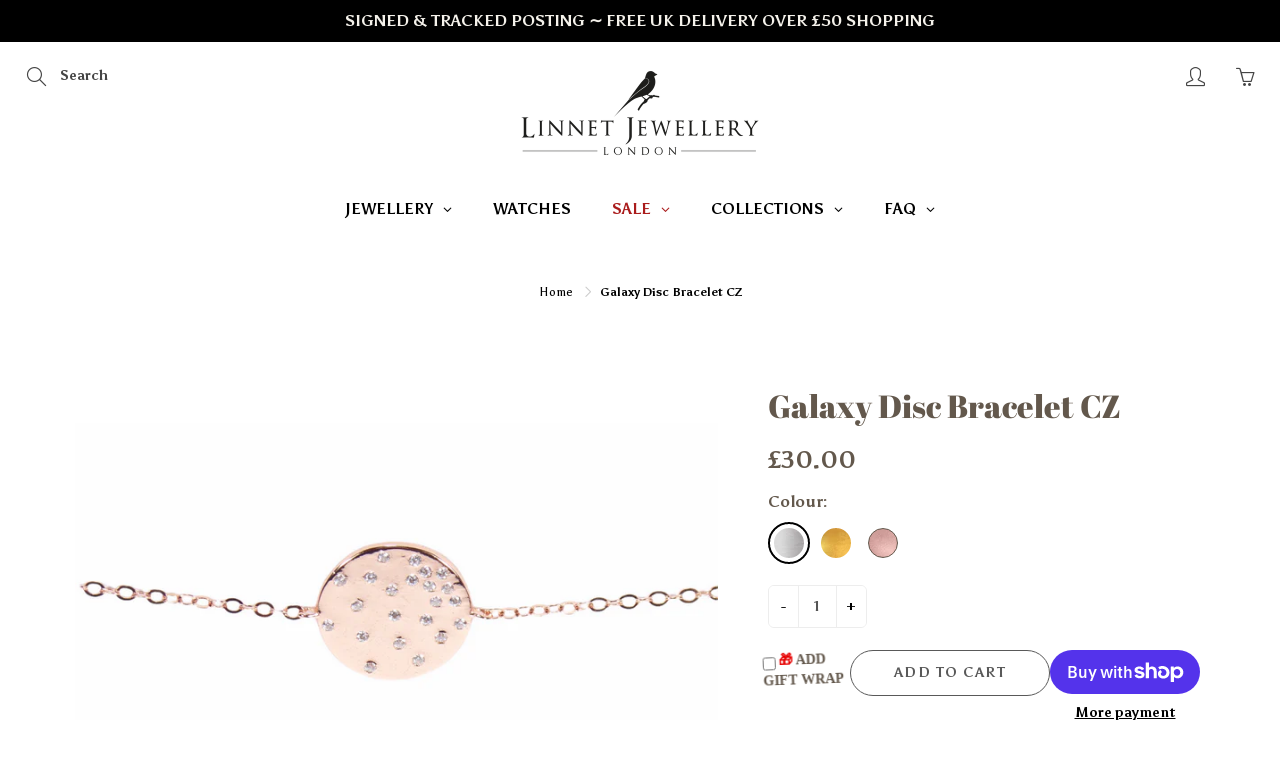

--- FILE ---
content_type: text/html; charset=utf-8
request_url: https://linnetjewellery.com/products/galaxy-disc-bracelet-cz
body_size: 48163
content:
<!doctype html>
<!--[if IE 9]> <html class="ie9" lang="en"> <![endif]-->
<!--[if (gt IE 9)|!(IE)]><!--> <html lang="en"> <!--<![endif]-->
  <head>
    <!-- Basic page needs ================================================== -->
    <meta charset="utf-8">
    <meta name="viewport" content="width=device-width, height=device-height, initial-scale=1.0, maximum-scale=1.0">

    <!-- Title and description ================================================== -->
    <title>
      Galaxy Disc Bracelet CZ &ndash; Linnet Jewellery
    </title>

    
    <meta name="description" content="Metal: 925 Sterling silver, 18k yellow or rose gold vermeil.Dimensions of the Design: 20mmLength of the Bracelet: 14cm (5.5&quot;) + 3cm (1.2&quot;) extensionA delicate and minimalist 18k gold vermeil bracelet.The bracelet is 925 Sterling Silver and all the sparkly stones on this gorgeous bracelet are cubic zirconia.This beautif">
    

    <!-- Helpers ================================================== -->
    <meta property="og:site_name" content="Linnet Jewellery">
<meta property="og:url" content="https://linnetjewellery.com/products/galaxy-disc-bracelet-cz">

  <meta property="og:type" content="product">
  <meta property="og:title" content="Galaxy Disc Bracelet CZ">
  
    
 <meta property="og:image" content="http://linnetjewellery.com/cdn/shop/products/unb5c_1200x1200.png?v=1635702700"><meta property="og:image" content="http://linnetjewellery.com/cdn/shop/products/5_1200x1200.jpg?v=1635703163"><meta property="og:image" content="http://linnetjewellery.com/cdn/shop/products/858155BB-754C-414D-952A-2B3812599F65_1200x1200.jpg?v=1635703554">
 <meta property="og:image:secure_url" content="https://linnetjewellery.com/cdn/shop/products/unb5c_1200x1200.png?v=1635702700"><meta property="og:image:secure_url" content="https://linnetjewellery.com/cdn/shop/products/5_1200x1200.jpg?v=1635703163"><meta property="og:image:secure_url" content="https://linnetjewellery.com/cdn/shop/products/858155BB-754C-414D-952A-2B3812599F65_1200x1200.jpg?v=1635703554">
  
    
 <meta property="og:image" content="http://linnetjewellery.com/cdn/shop/products/unb5c_1200x1200.png?v=1635702700"><meta property="og:image" content="http://linnetjewellery.com/cdn/shop/products/5_1200x1200.jpg?v=1635703163"><meta property="og:image" content="http://linnetjewellery.com/cdn/shop/products/858155BB-754C-414D-952A-2B3812599F65_1200x1200.jpg?v=1635703554">
 <meta property="og:image:secure_url" content="https://linnetjewellery.com/cdn/shop/products/unb5c_1200x1200.png?v=1635702700"><meta property="og:image:secure_url" content="https://linnetjewellery.com/cdn/shop/products/5_1200x1200.jpg?v=1635703163"><meta property="og:image:secure_url" content="https://linnetjewellery.com/cdn/shop/products/858155BB-754C-414D-952A-2B3812599F65_1200x1200.jpg?v=1635703554">
  
    
 <meta property="og:image" content="http://linnetjewellery.com/cdn/shop/products/unb5c_1200x1200.png?v=1635702700"><meta property="og:image" content="http://linnetjewellery.com/cdn/shop/products/5_1200x1200.jpg?v=1635703163"><meta property="og:image" content="http://linnetjewellery.com/cdn/shop/products/858155BB-754C-414D-952A-2B3812599F65_1200x1200.jpg?v=1635703554">
 <meta property="og:image:secure_url" content="https://linnetjewellery.com/cdn/shop/products/unb5c_1200x1200.png?v=1635702700"><meta property="og:image:secure_url" content="https://linnetjewellery.com/cdn/shop/products/5_1200x1200.jpg?v=1635703163"><meta property="og:image:secure_url" content="https://linnetjewellery.com/cdn/shop/products/858155BB-754C-414D-952A-2B3812599F65_1200x1200.jpg?v=1635703554">
  
  <meta property="og:price:amount" content="30.00">
  <meta property="og:price:currency" content="GBP">
  
  
  	<meta property="og:description" content="Metal: 925 Sterling silver, 18k yellow or rose gold vermeil.Dimensions of the Design: 20mmLength of the Bracelet: 14cm (5.5&quot;) + 3cm (1.2&quot;) extensionA delicate and minimalist 18k gold vermeil bracelet.The bracelet is 925 Sterling Silver and all the sparkly stones on this gorgeous bracelet are cubic zirconia.This beautif">
  

  
  	<meta name="twitter:site" content="@linnetjewellery">
  
  <meta name="twitter:card" content="summary">
  
    <meta name="twitter:title" content="Galaxy Disc Bracelet CZ">
    <meta name="twitter:description" content="Metal: 925 Sterling silver, 18k yellow or rose gold vermeil.Dimensions of the Design: 20mmLength of the Bracelet: 14cm (5.5&quot;) + 3cm (1.2&quot;) extensionA delicate and minimalist 18k gold vermeil bracelet.The bracelet is 925 Sterling Silver and all the sparkly stones on this gorgeous bracelet are cubic zirconia.This beautiful bracelet is available in three different colours and comes with a special jewellery box.It is perfect for every day wear and also it will make a perfect gift for your loved one.%100 HANDMADE &amp;amp; 925 SILVERSTANDARD PACKAGING: * High quality cardboard jewellery box* Polishing cotton* Care instruction* Special wish card in gold envelope( You can also add gift wrapping for £5 )SHIPPING TIMES:All orders are carefully packaged by ourselves in our little office in London.We guarantee to prepare &amp;amp; post your orders in 1 business day by Royal Mail Signed For &amp;amp;">
    <meta name="twitter:image" content="https://linnetjewellery.com/cdn/shop/products/unb5c_medium.png?v=1635702700">
    <meta name="twitter:image:width" content="240">
    <meta name="twitter:image:height" content="240">
    

    <link rel="canonical" href="https://linnetjewellery.com/products/galaxy-disc-bracelet-cz">
    <meta name="theme-color" content="#000000">
    
    <link rel="shortcut icon" href="//linnetjewellery.com/cdn/shop/files/faviconpng_32x32.png?v=1613067992" type="image/png">
    <link rel="preload" href="//linnetjewellery.com/cdn/shop/t/3/assets/apps.css?v=105205638759803146001613067673" as="style">
    <link rel="preload" href="//linnetjewellery.com/cdn/shop/t/3/assets/styles.css?v=34629377208497659261613067670" as="style"><link rel="preload" href="//linnetjewellery.com/cdn/shop/t/3/assets/jquery.js?v=177851068496422246591613067684" as="script">
    <link rel="preload" href="//linnetjewellery.com/cdn/shop/t/3/assets/apps.js?v=64692448046618495051613067669" as="script">
    <link rel="preload" href="//linnetjewellery.com/cdn/shop/t/3/assets/theme.js?v=168655843458459027751692796731" as="script">
  	
<style>

  @font-face {
  font-family: "Abril Fatface";
  font-weight: 400;
  font-style: normal;
  src: url("//linnetjewellery.com/cdn/fonts/abril_fatface/abrilfatface_n4.002841dd08a4d39b2c2d7fe9d598d4782afb7225.woff2") format("woff2"),
       url("//linnetjewellery.com/cdn/fonts/abril_fatface/abrilfatface_n4.0d8f922831420cd750572c7a70f4c623018424d8.woff") format("woff");
}

  @font-face {
  font-family: Asul;
  font-weight: 700;
  font-style: normal;
  src: url("//linnetjewellery.com/cdn/fonts/asul/asul_n7.1ce81e866ff8ed9910cd2de5c7e0903f60f91e77.woff2") format("woff2"),
       url("//linnetjewellery.com/cdn/fonts/asul/asul_n7.a51de712305c01e28e5f167ab71969983e78b55b.woff") format("woff");
}

  
  
  

  
  
  
  :root {
    --color-primary: rgb(0, 0, 0);
    --color-primary-rgb: 0, 0, 0;
    --color-primary-lighten-10: rgb(26, 26, 26);
    --color-primary-lighten-15: rgb(38, 38, 38);
    --color-primary-lighten-20: rgb(51, 51, 51);
    --color-primary-lighten-30: rgb(77, 77, 77);
    --color-primary-darken-10: rgb(0, 0, 0);
    --color-primary-darken-15: rgb(0, 0, 0);
    --color-primary-darken-20: rgb(0, 0, 0);
    --color-primary-darken-20-rgb: 0, 0, 0;
    --color-primary-darken-50: rgb(0, 0, 0);
    --color-primary-darken-50-rgb: 0, 0, 0;
    --color-primary-darken-70: rgb(0, 0, 0);
    --color-primary-darken-70-rgb: 0, 0, 0;
    --color-primary-darken-80: rgb(0, 0, 0);
    --color-header: rgb(69, 69, 69);
    --color-header-darken-15: rgb(31, 31, 31);
    --color-heading: rgb(99, 88, 76);
    --color-body: rgb(0, 0, 0);
    --color-alternative-headings: rgb(69, 69, 69);
    --color-alternative: rgb(99, 88, 76);
    --color-alternative-darken-15: rgb(56, 50, 43);
    --color-alternative-darken-25: rgb(27, 24, 21);
    --color-btn: rgb(255, 255, 255);
    --color-btn-darken-15: rgb(217, 217, 217);
    --color-footer: rgb(255, 255, 255);
    --color-footer-heading: rgb(255, 255, 255);
    --color-footer-link: rgb(255, 255, 255);
    --color-footer-link-darken-15: rgb(217, 217, 217);
    --color-price: rgb(99, 88, 76);
    --color-bg-nav: rgb(255, 255, 255);
    --color-bg-nav-darken-10: rgb(230, 230, 230);
    --color-bg-nav-darken-15: rgb(217, 217, 217);
    --color-bg-body: rgb(255, 255, 255);
    --color-bg-alternative: rgb(255, 255, 255);
    --color-bg-sale-label: rgb(252, 69, 0);
    --color-shadow-sale-label: rgba(176, 48, 0, 0.25);
    --color-bg-footer: rgb(69, 69, 69);
    --color-bg-footer-darken-10: rgb(44, 44, 44);

    --font-family: Asul, serif;
    --font-family-header: "Abril Fatface", serif;
    --font-size: 14px;
    --font-size-header: 24px;
    --font-size-logo: 26px;
    --font-size-title-bar: 58px;
    --font-size-nav-header: 16px;
    --font-size-rte: 19px;
    --font-size-rte-header: 30px;
    --font-weight: 700;
    --font-weight-bolder: ;
    --font-weight-header: 400;
    --font-weight-title-bar: bold;
    --font-weight-nav: 600;
    --font-weight-section-title: normal;
    --font-style: normal;
    --font-style-header: normal;

    --text-transform-title-bar: uppercase;
    --text-transform-nav: uppercase;
    --text-transform-section-title: uppercase;

    --opacity-overlay-page-header: 0.4;

    --height-product-image: 400px;

    --url-svg-check: url(//linnetjewellery.com/cdn/shop/t/3/assets/icon-check.svg?v=44035190528443430271613067680);
  }
</style>
<link href="//linnetjewellery.com/cdn/shop/t/3/assets/apps.css?v=105205638759803146001613067673" rel="stylesheet" type="text/css" media="all" />
    <link href="//linnetjewellery.com/cdn/shop/t/3/assets/styles.css?v=34629377208497659261613067670" rel="stylesheet" type="text/css" media="all" />

    <!-- Header hook for plugins ================================================== -->
    <!-- starapps_scripts_start -->
<!-- This code is automatically managed by StarApps Studio -->
<!-- Please contact support@starapps.studio for any help -->
<script type="application/json" sa-language-info="true" data-no-instant="true">{"current_language":"en", "default_language":"en"}</script>
<script type="text/javascript" src="https://assets-cdn.starapps.studio/apps/vsk/linnet-jewellery/script-1624199892.js?shop=linnet-jewellery.myshopify.com" async></script>
<!-- starapps_scripts_end -->
<script>window.performance && window.performance.mark && window.performance.mark('shopify.content_for_header.start');</script><meta id="shopify-digital-wallet" name="shopify-digital-wallet" content="/53797880006/digital_wallets/dialog">
<meta name="shopify-checkout-api-token" content="89842e39056187c01bc2fd970d452a82">
<meta id="in-context-paypal-metadata" data-shop-id="53797880006" data-venmo-supported="false" data-environment="production" data-locale="en_US" data-paypal-v4="true" data-currency="GBP">
<link rel="alternate" type="application/json+oembed" href="https://linnetjewellery.com/products/galaxy-disc-bracelet-cz.oembed">
<script async="async" src="/checkouts/internal/preloads.js?locale=en-GB"></script>
<link rel="preconnect" href="https://shop.app" crossorigin="anonymous">
<script async="async" src="https://shop.app/checkouts/internal/preloads.js?locale=en-GB&shop_id=53797880006" crossorigin="anonymous"></script>
<script id="apple-pay-shop-capabilities" type="application/json">{"shopId":53797880006,"countryCode":"GB","currencyCode":"GBP","merchantCapabilities":["supports3DS"],"merchantId":"gid:\/\/shopify\/Shop\/53797880006","merchantName":"Linnet Jewellery","requiredBillingContactFields":["postalAddress","email"],"requiredShippingContactFields":["postalAddress","email"],"shippingType":"shipping","supportedNetworks":["visa","maestro","masterCard","amex","discover","elo"],"total":{"type":"pending","label":"Linnet Jewellery","amount":"1.00"},"shopifyPaymentsEnabled":true,"supportsSubscriptions":true}</script>
<script id="shopify-features" type="application/json">{"accessToken":"89842e39056187c01bc2fd970d452a82","betas":["rich-media-storefront-analytics"],"domain":"linnetjewellery.com","predictiveSearch":true,"shopId":53797880006,"locale":"en"}</script>
<script>var Shopify = Shopify || {};
Shopify.shop = "linnet-jewellery.myshopify.com";
Shopify.locale = "en";
Shopify.currency = {"active":"GBP","rate":"1.0"};
Shopify.country = "GB";
Shopify.theme = {"name":"Galleria","id":118925754566,"schema_name":"Galleria","schema_version":"2.4.2","theme_store_id":851,"role":"main"};
Shopify.theme.handle = "null";
Shopify.theme.style = {"id":null,"handle":null};
Shopify.cdnHost = "linnetjewellery.com/cdn";
Shopify.routes = Shopify.routes || {};
Shopify.routes.root = "/";</script>
<script type="module">!function(o){(o.Shopify=o.Shopify||{}).modules=!0}(window);</script>
<script>!function(o){function n(){var o=[];function n(){o.push(Array.prototype.slice.apply(arguments))}return n.q=o,n}var t=o.Shopify=o.Shopify||{};t.loadFeatures=n(),t.autoloadFeatures=n()}(window);</script>
<script>
  window.ShopifyPay = window.ShopifyPay || {};
  window.ShopifyPay.apiHost = "shop.app\/pay";
  window.ShopifyPay.redirectState = null;
</script>
<script id="shop-js-analytics" type="application/json">{"pageType":"product"}</script>
<script defer="defer" async type="module" src="//linnetjewellery.com/cdn/shopifycloud/shop-js/modules/v2/client.init-shop-cart-sync_BN7fPSNr.en.esm.js"></script>
<script defer="defer" async type="module" src="//linnetjewellery.com/cdn/shopifycloud/shop-js/modules/v2/chunk.common_Cbph3Kss.esm.js"></script>
<script defer="defer" async type="module" src="//linnetjewellery.com/cdn/shopifycloud/shop-js/modules/v2/chunk.modal_DKumMAJ1.esm.js"></script>
<script type="module">
  await import("//linnetjewellery.com/cdn/shopifycloud/shop-js/modules/v2/client.init-shop-cart-sync_BN7fPSNr.en.esm.js");
await import("//linnetjewellery.com/cdn/shopifycloud/shop-js/modules/v2/chunk.common_Cbph3Kss.esm.js");
await import("//linnetjewellery.com/cdn/shopifycloud/shop-js/modules/v2/chunk.modal_DKumMAJ1.esm.js");

  window.Shopify.SignInWithShop?.initShopCartSync?.({"fedCMEnabled":true,"windoidEnabled":true});

</script>
<script>
  window.Shopify = window.Shopify || {};
  if (!window.Shopify.featureAssets) window.Shopify.featureAssets = {};
  window.Shopify.featureAssets['shop-js'] = {"shop-cart-sync":["modules/v2/client.shop-cart-sync_CJVUk8Jm.en.esm.js","modules/v2/chunk.common_Cbph3Kss.esm.js","modules/v2/chunk.modal_DKumMAJ1.esm.js"],"init-fed-cm":["modules/v2/client.init-fed-cm_7Fvt41F4.en.esm.js","modules/v2/chunk.common_Cbph3Kss.esm.js","modules/v2/chunk.modal_DKumMAJ1.esm.js"],"init-shop-email-lookup-coordinator":["modules/v2/client.init-shop-email-lookup-coordinator_Cc088_bR.en.esm.js","modules/v2/chunk.common_Cbph3Kss.esm.js","modules/v2/chunk.modal_DKumMAJ1.esm.js"],"init-windoid":["modules/v2/client.init-windoid_hPopwJRj.en.esm.js","modules/v2/chunk.common_Cbph3Kss.esm.js","modules/v2/chunk.modal_DKumMAJ1.esm.js"],"shop-button":["modules/v2/client.shop-button_B0jaPSNF.en.esm.js","modules/v2/chunk.common_Cbph3Kss.esm.js","modules/v2/chunk.modal_DKumMAJ1.esm.js"],"shop-cash-offers":["modules/v2/client.shop-cash-offers_DPIskqss.en.esm.js","modules/v2/chunk.common_Cbph3Kss.esm.js","modules/v2/chunk.modal_DKumMAJ1.esm.js"],"shop-toast-manager":["modules/v2/client.shop-toast-manager_CK7RT69O.en.esm.js","modules/v2/chunk.common_Cbph3Kss.esm.js","modules/v2/chunk.modal_DKumMAJ1.esm.js"],"init-shop-cart-sync":["modules/v2/client.init-shop-cart-sync_BN7fPSNr.en.esm.js","modules/v2/chunk.common_Cbph3Kss.esm.js","modules/v2/chunk.modal_DKumMAJ1.esm.js"],"init-customer-accounts-sign-up":["modules/v2/client.init-customer-accounts-sign-up_CfPf4CXf.en.esm.js","modules/v2/client.shop-login-button_DeIztwXF.en.esm.js","modules/v2/chunk.common_Cbph3Kss.esm.js","modules/v2/chunk.modal_DKumMAJ1.esm.js"],"pay-button":["modules/v2/client.pay-button_CgIwFSYN.en.esm.js","modules/v2/chunk.common_Cbph3Kss.esm.js","modules/v2/chunk.modal_DKumMAJ1.esm.js"],"init-customer-accounts":["modules/v2/client.init-customer-accounts_DQ3x16JI.en.esm.js","modules/v2/client.shop-login-button_DeIztwXF.en.esm.js","modules/v2/chunk.common_Cbph3Kss.esm.js","modules/v2/chunk.modal_DKumMAJ1.esm.js"],"avatar":["modules/v2/client.avatar_BTnouDA3.en.esm.js"],"init-shop-for-new-customer-accounts":["modules/v2/client.init-shop-for-new-customer-accounts_CsZy_esa.en.esm.js","modules/v2/client.shop-login-button_DeIztwXF.en.esm.js","modules/v2/chunk.common_Cbph3Kss.esm.js","modules/v2/chunk.modal_DKumMAJ1.esm.js"],"shop-follow-button":["modules/v2/client.shop-follow-button_BRMJjgGd.en.esm.js","modules/v2/chunk.common_Cbph3Kss.esm.js","modules/v2/chunk.modal_DKumMAJ1.esm.js"],"checkout-modal":["modules/v2/client.checkout-modal_B9Drz_yf.en.esm.js","modules/v2/chunk.common_Cbph3Kss.esm.js","modules/v2/chunk.modal_DKumMAJ1.esm.js"],"shop-login-button":["modules/v2/client.shop-login-button_DeIztwXF.en.esm.js","modules/v2/chunk.common_Cbph3Kss.esm.js","modules/v2/chunk.modal_DKumMAJ1.esm.js"],"lead-capture":["modules/v2/client.lead-capture_DXYzFM3R.en.esm.js","modules/v2/chunk.common_Cbph3Kss.esm.js","modules/v2/chunk.modal_DKumMAJ1.esm.js"],"shop-login":["modules/v2/client.shop-login_CA5pJqmO.en.esm.js","modules/v2/chunk.common_Cbph3Kss.esm.js","modules/v2/chunk.modal_DKumMAJ1.esm.js"],"payment-terms":["modules/v2/client.payment-terms_BxzfvcZJ.en.esm.js","modules/v2/chunk.common_Cbph3Kss.esm.js","modules/v2/chunk.modal_DKumMAJ1.esm.js"]};
</script>
<script>(function() {
  var isLoaded = false;
  function asyncLoad() {
    if (isLoaded) return;
    isLoaded = true;
    var urls = ["https:\/\/egw-app.herokuapp.com\/get_script\/84114e62d6e111ebb8c4a6eb53892126.js?v=512658\u0026shop=linnet-jewellery.myshopify.com","https:\/\/ppslider.netlify.app\/s\/v1.linnet-jewellery.js?ac1=\u0026ap=bs\u0026arrows_bg=ADADAD33\u0026at=arp\u0026dc1=\u0026dc2=\u0026dots_bg=\u0026dots_type=fillin\u0026dots_vposition=bottom\u0026ds=true\u0026hide=\u0026max_slides=3\u0026slider_mode=img_hover\u0026v=1\u0026vif=\u0026shop=linnet-jewellery.myshopify.com"];
    for (var i = 0; i < urls.length; i++) {
      var s = document.createElement('script');
      s.type = 'text/javascript';
      s.async = true;
      s.src = urls[i];
      var x = document.getElementsByTagName('script')[0];
      x.parentNode.insertBefore(s, x);
    }
  };
  if(window.attachEvent) {
    window.attachEvent('onload', asyncLoad);
  } else {
    window.addEventListener('load', asyncLoad, false);
  }
})();</script>
<script id="__st">var __st={"a":53797880006,"offset":0,"reqid":"5d17d4c8-c533-431a-9117-ec05c98b929b-1769898858","pageurl":"linnetjewellery.com\/products\/galaxy-disc-bracelet-cz","u":"073b0bf0f57f","p":"product","rtyp":"product","rid":7428138893550};</script>
<script>window.ShopifyPaypalV4VisibilityTracking = true;</script>
<script id="captcha-bootstrap">!function(){'use strict';const t='contact',e='account',n='new_comment',o=[[t,t],['blogs',n],['comments',n],[t,'customer']],c=[[e,'customer_login'],[e,'guest_login'],[e,'recover_customer_password'],[e,'create_customer']],r=t=>t.map((([t,e])=>`form[action*='/${t}']:not([data-nocaptcha='true']) input[name='form_type'][value='${e}']`)).join(','),a=t=>()=>t?[...document.querySelectorAll(t)].map((t=>t.form)):[];function s(){const t=[...o],e=r(t);return a(e)}const i='password',u='form_key',d=['recaptcha-v3-token','g-recaptcha-response','h-captcha-response',i],f=()=>{try{return window.sessionStorage}catch{return}},m='__shopify_v',_=t=>t.elements[u];function p(t,e,n=!1){try{const o=window.sessionStorage,c=JSON.parse(o.getItem(e)),{data:r}=function(t){const{data:e,action:n}=t;return t[m]||n?{data:e,action:n}:{data:t,action:n}}(c);for(const[e,n]of Object.entries(r))t.elements[e]&&(t.elements[e].value=n);n&&o.removeItem(e)}catch(o){console.error('form repopulation failed',{error:o})}}const l='form_type',E='cptcha';function T(t){t.dataset[E]=!0}const w=window,h=w.document,L='Shopify',v='ce_forms',y='captcha';let A=!1;((t,e)=>{const n=(g='f06e6c50-85a8-45c8-87d0-21a2b65856fe',I='https://cdn.shopify.com/shopifycloud/storefront-forms-hcaptcha/ce_storefront_forms_captcha_hcaptcha.v1.5.2.iife.js',D={infoText:'Protected by hCaptcha',privacyText:'Privacy',termsText:'Terms'},(t,e,n)=>{const o=w[L][v],c=o.bindForm;if(c)return c(t,g,e,D).then(n);var r;o.q.push([[t,g,e,D],n]),r=I,A||(h.body.append(Object.assign(h.createElement('script'),{id:'captcha-provider',async:!0,src:r})),A=!0)});var g,I,D;w[L]=w[L]||{},w[L][v]=w[L][v]||{},w[L][v].q=[],w[L][y]=w[L][y]||{},w[L][y].protect=function(t,e){n(t,void 0,e),T(t)},Object.freeze(w[L][y]),function(t,e,n,w,h,L){const[v,y,A,g]=function(t,e,n){const i=e?o:[],u=t?c:[],d=[...i,...u],f=r(d),m=r(i),_=r(d.filter((([t,e])=>n.includes(e))));return[a(f),a(m),a(_),s()]}(w,h,L),I=t=>{const e=t.target;return e instanceof HTMLFormElement?e:e&&e.form},D=t=>v().includes(t);t.addEventListener('submit',(t=>{const e=I(t);if(!e)return;const n=D(e)&&!e.dataset.hcaptchaBound&&!e.dataset.recaptchaBound,o=_(e),c=g().includes(e)&&(!o||!o.value);(n||c)&&t.preventDefault(),c&&!n&&(function(t){try{if(!f())return;!function(t){const e=f();if(!e)return;const n=_(t);if(!n)return;const o=n.value;o&&e.removeItem(o)}(t);const e=Array.from(Array(32),(()=>Math.random().toString(36)[2])).join('');!function(t,e){_(t)||t.append(Object.assign(document.createElement('input'),{type:'hidden',name:u})),t.elements[u].value=e}(t,e),function(t,e){const n=f();if(!n)return;const o=[...t.querySelectorAll(`input[type='${i}']`)].map((({name:t})=>t)),c=[...d,...o],r={};for(const[a,s]of new FormData(t).entries())c.includes(a)||(r[a]=s);n.setItem(e,JSON.stringify({[m]:1,action:t.action,data:r}))}(t,e)}catch(e){console.error('failed to persist form',e)}}(e),e.submit())}));const S=(t,e)=>{t&&!t.dataset[E]&&(n(t,e.some((e=>e===t))),T(t))};for(const o of['focusin','change'])t.addEventListener(o,(t=>{const e=I(t);D(e)&&S(e,y())}));const B=e.get('form_key'),M=e.get(l),P=B&&M;t.addEventListener('DOMContentLoaded',(()=>{const t=y();if(P)for(const e of t)e.elements[l].value===M&&p(e,B);[...new Set([...A(),...v().filter((t=>'true'===t.dataset.shopifyCaptcha))])].forEach((e=>S(e,t)))}))}(h,new URLSearchParams(w.location.search),n,t,e,['guest_login'])})(!0,!0)}();</script>
<script integrity="sha256-4kQ18oKyAcykRKYeNunJcIwy7WH5gtpwJnB7kiuLZ1E=" data-source-attribution="shopify.loadfeatures" defer="defer" src="//linnetjewellery.com/cdn/shopifycloud/storefront/assets/storefront/load_feature-a0a9edcb.js" crossorigin="anonymous"></script>
<script crossorigin="anonymous" defer="defer" src="//linnetjewellery.com/cdn/shopifycloud/storefront/assets/shopify_pay/storefront-65b4c6d7.js?v=20250812"></script>
<script data-source-attribution="shopify.dynamic_checkout.dynamic.init">var Shopify=Shopify||{};Shopify.PaymentButton=Shopify.PaymentButton||{isStorefrontPortableWallets:!0,init:function(){window.Shopify.PaymentButton.init=function(){};var t=document.createElement("script");t.src="https://linnetjewellery.com/cdn/shopifycloud/portable-wallets/latest/portable-wallets.en.js",t.type="module",document.head.appendChild(t)}};
</script>
<script data-source-attribution="shopify.dynamic_checkout.buyer_consent">
  function portableWalletsHideBuyerConsent(e){var t=document.getElementById("shopify-buyer-consent"),n=document.getElementById("shopify-subscription-policy-button");t&&n&&(t.classList.add("hidden"),t.setAttribute("aria-hidden","true"),n.removeEventListener("click",e))}function portableWalletsShowBuyerConsent(e){var t=document.getElementById("shopify-buyer-consent"),n=document.getElementById("shopify-subscription-policy-button");t&&n&&(t.classList.remove("hidden"),t.removeAttribute("aria-hidden"),n.addEventListener("click",e))}window.Shopify?.PaymentButton&&(window.Shopify.PaymentButton.hideBuyerConsent=portableWalletsHideBuyerConsent,window.Shopify.PaymentButton.showBuyerConsent=portableWalletsShowBuyerConsent);
</script>
<script>
  function portableWalletsCleanup(e){e&&e.src&&console.error("Failed to load portable wallets script "+e.src);var t=document.querySelectorAll("shopify-accelerated-checkout .shopify-payment-button__skeleton, shopify-accelerated-checkout-cart .wallet-cart-button__skeleton"),e=document.getElementById("shopify-buyer-consent");for(let e=0;e<t.length;e++)t[e].remove();e&&e.remove()}function portableWalletsNotLoadedAsModule(e){e instanceof ErrorEvent&&"string"==typeof e.message&&e.message.includes("import.meta")&&"string"==typeof e.filename&&e.filename.includes("portable-wallets")&&(window.removeEventListener("error",portableWalletsNotLoadedAsModule),window.Shopify.PaymentButton.failedToLoad=e,"loading"===document.readyState?document.addEventListener("DOMContentLoaded",window.Shopify.PaymentButton.init):window.Shopify.PaymentButton.init())}window.addEventListener("error",portableWalletsNotLoadedAsModule);
</script>

<script type="module" src="https://linnetjewellery.com/cdn/shopifycloud/portable-wallets/latest/portable-wallets.en.js" onError="portableWalletsCleanup(this)" crossorigin="anonymous"></script>
<script nomodule>
  document.addEventListener("DOMContentLoaded", portableWalletsCleanup);
</script>

<link id="shopify-accelerated-checkout-styles" rel="stylesheet" media="screen" href="https://linnetjewellery.com/cdn/shopifycloud/portable-wallets/latest/accelerated-checkout-backwards-compat.css" crossorigin="anonymous">
<style id="shopify-accelerated-checkout-cart">
        #shopify-buyer-consent {
  margin-top: 1em;
  display: inline-block;
  width: 100%;
}

#shopify-buyer-consent.hidden {
  display: none;
}

#shopify-subscription-policy-button {
  background: none;
  border: none;
  padding: 0;
  text-decoration: underline;
  font-size: inherit;
  cursor: pointer;
}

#shopify-subscription-policy-button::before {
  box-shadow: none;
}

      </style>

<script>window.performance && window.performance.mark && window.performance.mark('shopify.content_for_header.end');</script>

    <!--[if lt IE 9]>
		<script src="//html5shiv.googlecode.com/svn/trunk/html5.js" type="text/javascript"></script>
	<![endif]-->

     <!--[if (lte IE 9) ]><script src="//linnetjewellery.com/cdn/shop/t/3/assets/match-media.min.js?v=22265819453975888031613067679" type="text/javascript"></script><![endif]-->

  	



    <!-- Theme Global App JS ================================================== -->
    <script>
      window.themeInfo = {name: "Galleria"}
      var theme = {
        strings: {
          addToCart: "Add to cart",
          soldOut: "Sold out",
          unavailable: "Unavailable",
          showMore: "Show More",
          showLess: "Show Less"
        },
        moneyFormat: "£{{amount}}"
      }
      function initScroll(sectionId) {

        document.addEventListener('shopify:section:select', fireOnSectionSelect);
        document.addEventListener('shopify:section:reorder', fireOnSectionSelect);

        window.addEventListener("load", fireOnLoad);


        function fireOnSectionSelect(e) {
          if(e.detail.sectionId === sectionId) {
            setScoll(e.detail.sectionId);
          }
        }

        function fireOnLoad() {
          setScoll(sectionId);
        }


        function setScoll(sectionId) {

          var current = document.getElementById("shopify-section-" + sectionId),
              scroller = document.getElementById("scroll-indicator-" + sectionId);


          if(current.previousElementSibling === null) {
            scroller.style.display = "block";
            scroller.onclick = function(e) {
              e.preventDefault();
              current.nextElementSibling.scrollIntoView({ behavior: 'smooth', block: 'start' });
            };
          }
        }
      }
    </script>

      <noscript>
        <style>
          .product-thumb-img-wrap img:nth-child(2),
          .swiper-slide img:nth-child(2),
          .blog_image_overlay img:nth-child(2),
          .blog-post img:nth-child(2){
            display:none !important;
          }
        </style>
      </noscript>

  <!-- BEGIN app block: shopify://apps/globo-mega-menu/blocks/app-embed/7a00835e-fe40-45a5-a615-2eb4ab697b58 -->
<link href="//cdn.shopify.com/extensions/019c08e6-4e57-7c02-a6cb-a27823536122/menufrontend-308/assets/main-navigation-styles.min.css" rel="stylesheet" type="text/css" media="all" />
<link href="//cdn.shopify.com/extensions/019c08e6-4e57-7c02-a6cb-a27823536122/menufrontend-308/assets/theme-styles.min.css" rel="stylesheet" type="text/css" media="all" />
<script type="text/javascript" hs-ignore data-cookieconsent="ignore" data-ccm-injected>
document.getElementsByTagName('html')[0].classList.add('globo-menu-loading');
window.GloboMenuConfig = window.GloboMenuConfig || {}
window.GloboMenuConfig.curLocale = "en";
window.GloboMenuConfig.shop = "linnet-jewellery.myshopify.com";
window.GloboMenuConfig.GloboMenuLocale = "en";
window.GloboMenuConfig.locale = "en";
window.menuRootUrl = "";
window.GloboMenuCustomer = false;
window.GloboMenuAssetsUrl = 'https://cdn.shopify.com/extensions/019c08e6-4e57-7c02-a6cb-a27823536122/menufrontend-308/assets/';
window.GloboMenuFilesUrl = '//linnetjewellery.com/cdn/shop/files/';
window.GloboMenuLinklists = {"main-menu": [{'url' :"\/", 'title': "Jewellery"},{'url' :"\/collections\/used-watches\/Browse-our-online-selection-of-used-watches-for-sale-in-the-UK-today-and-find-some-of-the-best-deals-on-men's-and-women's-high-quality-secondhand-luxury-watches-are-available-to-buy-online.", 'title': "Watches"},{'url' :"\/", 'title': "SALE"}],"footer": [{'url' :"\/blogs\/linnet-world\/about-us", 'title': "About Us"},{'url' :"\/blogs\/useful-information\/jewellery-care", 'title': "Jewellery Care"},{'url' :"\/search", 'title': "Search"},{'url' :"\/blogs\/useful-information\/shipping", 'title': "Shipping"},{'url' :"\/blogs\/useful-information\/size-chart", 'title': "Size Chart"},{'url' :"\/blogs\/useful-information\/refund-exchange", 'title': "Refund \u0026 Exchange"}],"ornate-1": [{'url' :"\/collections\/exclusive", 'title': "Exclusive"},{'url' :"\/collections\/silver-necklaces-1", 'title': "Silver Necklaces"},{'url' :"\/collections\/silver-bracelets", 'title': "Silver Bracelets"},{'url' :"\/collections\/silver-rings", 'title': "Silver Rings"},{'url' :"\/collections\/silver-necklaces", 'title': "Silver Earrings"}],"heritage": [{'url' :"\/collections\/vintage-rings", 'title': "Vintage Rings"},{'url' :"\/collections\/vintage-necklaces", 'title': "Vintage Necklaces"},{'url' :"\/collections\/vintage-earrings", 'title': "Vintage Earrings"},{'url' :"\/collections\/vintage-brooches", 'title': "Vintage Brooches"}],"essence": [{'url' :"\/collections\/gemstone-earrings", 'title': "Fashion Earrings"},{'url' :"\/collections\/gemstone-necklaces", 'title': "Fashion Necklaces"},{'url' :"\/collections\/fashion-bracelets", 'title': "Fashion Bracelets"}],"ornate": [{'url' :"\/collections\/silver-rings", 'title': "Silver Rings"},{'url' :"\/collections\/silver-necklaces-1", 'title': "Silver Necklaces"},{'url' :"\/collections\/silver-necklaces", 'title': "Silver Earrings"},{'url' :"\/collections\/silver-bracelets", 'title': "Silver Bracelets"},{'url' :"\/collections\/exclusive", 'title': "Exclusive"}],"customer-account-main-menu": [{'url' :"\/", 'title': "Shop"},{'url' :"https:\/\/shopify.com\/53797880006\/account\/orders?locale=en\u0026region_country=GB", 'title': "Orders"}]}
window.GloboMenuConfig.is_app_embedded = true;
window.showAdsInConsole = true;
</script>

<script hs-ignore data-cookieconsent="ignore" data-ccm-injected type="text/javascript">
  window.GloboMenus = window.GloboMenus || [];
  var menuKey = 12046;
  window.GloboMenus[menuKey] = window.GloboMenus[menuKey] || {};
  window.GloboMenus[menuKey].id = menuKey;window.GloboMenus[menuKey].replacement = {"type":"auto"};window.GloboMenus[menuKey].type = "main";
  window.GloboMenus[menuKey].schedule = null;
  window.GloboMenus[menuKey].settings ={"font":{"tab_fontsize":"15","menu_fontsize":"15","tab_fontfamily":"Asul","tab_fontweight":"700","menu_fontfamily":"Asul","menu_fontweight":"700","tab_fontfamily_2":"Lato","menu_fontfamily_2":"Lato","submenu_text_fontsize":"14","tab_fontfamily_custom":false,"menu_fontfamily_custom":false,"submenu_text_fontfamily":"Asul","submenu_text_fontweight":"700","submenu_heading_fontsize":"15","submenu_text_fontfamily_2":"Arimo","submenu_heading_fontfamily":"Asul","submenu_heading_fontweight":"700","submenu_description_fontsize":"14","submenu_heading_fontfamily_2":"Bitter","submenu_description_fontfamily":"Asul","submenu_description_fontweight":"regular","submenu_text_fontfamily_custom":false,"submenu_description_fontfamily_2":"Indie Flower","submenu_heading_fontfamily_custom":false,"submenu_description_fontfamily_custom":false},"color":{"menu_text":"rgba(0, 0, 0, 1)","menu_border":"rgba(255, 255, 255, 1)","submenu_text":"#313131","submenu_border":"#d1d1d1","menu_background":"rgba(255, 255, 255, 1)","menu_text_hover":"#f6f1f1","sale_text_color":"#ffffff","submenu_heading":"#ae2828","tab_heading_color":"#202020","soldout_text_color":"#757575","submenu_background":"#ffffff","submenu_text_hover":"#000000","submenu_description":"#969696","tab_background_hover":"#d9d9d9","menu_background_hover":"rgba(255, 255, 255, 1)","sale_background_color":"#ec523e","soldout_background_color":"#d5d5d5","tab_heading_active_color":"#000000","submenu_description_hover":"#4d5bcd"},"general":{"align":"center","login":false,"border":true,"logout":false,"search":true,"account":false,"trigger":"hover","register":false,"indicators":true,"responsive":"768","transition":"fade","menu_padding":"20","carousel_loop":true,"mobile_border":true,"mobile_trigger":"click_toggle","submenu_border":true,"tab_lineheight":"50","menu_lineheight":"50","lazy_load_enable":true,"transition_delay":"150","transition_speed":"300","carousel_auto_play":true,"dropdown_lineheight":"50","linklist_lineheight":"30","mobile_sticky_header":true,"desktop_sticky_header":true,"mobile_hide_linklist_submenu":false},"language":{"name":"Name","sale":"Sale","send":"Send","view":"View details","email":"Email","phone":"Phone Number","search":"Search for...","message":"Message","sold_out":"Sold out","add_to_cart":"Add to cart"}};
  window.GloboMenus[menuKey].itemsLength = 5;
</script><script type="template/html" id="globoMenu12046HTML"><ul class="gm-menu gm-menu-12046 gm-bordered gm-mobile-bordered gm-has-retractor gm-submenu-align-center gm-menu-trigger-hover gm-transition-fade" data-menu-id="12046" data-transition-speed="300" data-transition-delay="150">
<li style="--gm-item-custom-color:rgba(0, 0, 0, 1);--gm-item-custom-hover-color:rgba(0, 0, 0, 1);--gm-item-custom-background-color:rgba(255, 255, 255, 1);--gm-item-custom-hover-background-color:rgba(255, 255, 255, 1);" data-gmmi="0" data-gmdi="0" class="gm-item gm-level-0 gm-has-submenu gm-submenu-aliexpress gm-submenu-align-full has-custom-color"><a class="gm-target" title="JEWELLERY" href="/"><span class="gm-text">JEWELLERY</span><span class="gm-retractor"></span></a><div 
      class="gm-submenu gm-aliexpress" 
      style=""
    ><div style="" class="submenu-background"></div>
      <ul class="gm-grid">
<li class="gm-item gm-grid-item gmcol-full gm-has-submenu">
    <div class="gm-tabs gm-tabs-left"><ul class="gm-tab-links">
<li class="gm-item gm-has-submenu gm-active" data-tab-index="0"><a class="gm-target" title="NECKLACES"><span class="gm-text">NECKLACES</span><span class="gm-retractor"></span></a></li>
<li class="gm-item gm-has-submenu" data-tab-index="1"><a class="gm-target" title="RINGS"><span class="gm-text">RINGS</span><span class="gm-retractor"></span></a></li>
<li class="gm-item gm-has-submenu" data-tab-index="2"><a class="gm-target" title="EARRINGS"><span class="gm-text">EARRINGS</span><span class="gm-retractor"></span></a></li>
<li class="gm-item gm-has-submenu" data-tab-index="3"><a class="gm-target" title="BRACELETS"><span class="gm-text">BRACELETS</span><span class="gm-retractor"></span></a></li>
<li class="gm-item gm-has-submenu" data-tab-index="4"><a class="gm-target" title="BROOCHES"><span class="gm-text">BROOCHES</span><span class="gm-retractor"></span></a></li></ul>
    <ul class="gm-tab-contents">
<li data-tab-index="0" class="gm-tab-content hc gm-active"><ul class="gm-tab-panel">
<li class="gm-item gm-grid-item gmcol-3">
    <div class="gm-image"  style="--gm-item-image-width:auto">
      <a title="All Necklaces" href="/collections/necklaces"><img
            srcSet="[data-uri]"
            data-sizes="auto"
            data-src="//linnetjewellery.com/cdn/shop/files/1628081861_0_{width}x.jpg?v=18163740779205068504"
            width=""
            height=""
            data-widths="[40, 100, 140, 180, 250, 260, 275, 305, 440, 610, 720, 930, 1080, 1200, 1640, 2048]"
            class="gmlazyload "
            alt="All Necklaces"
            title="All Necklaces"
          /><div class="gm-target">
          <span class="gm-text">
            All Necklaces
</span>
        </div></a>
    </div>
  </li>
<li class="gm-item gm-grid-item gmcol-3">
    <div class="gm-image"  style="--gm-item-image-width:auto">
      <a title="Gemstones" href="/collections/gemstone-necklaces"><img
            srcSet="[data-uri]"
            data-sizes="auto"
            data-src="//linnetjewellery.com/cdn/shop/files/1627430026_0_{width}x.png?v=7189268988406965047"
            width=""
            height=""
            data-widths="[40, 100, 140, 180, 250, 260, 275, 305, 440, 610, 720, 930, 1080, 1200, 1640, 2048]"
            class="gmlazyload "
            alt="Gemstones"
            title="Gemstones"
          /><div class="gm-target">
          <span class="gm-text">
            Gemstones
</span>
        </div></a>
    </div>
  </li>
<li class="gm-item gm-grid-item gmcol-3">
    <div class="gm-image"  style="--gm-item-image-width:auto">
      <a title="Chain Necklaces" href="/collections/chain-necklaces"><img
            srcSet="[data-uri]"
            data-sizes="auto"
            data-src="//linnetjewellery.com/cdn/shop/files/1627429802_0_{width}x.jpg?v=10301412324873649581"
            width=""
            height=""
            data-widths="[40, 100, 140, 180, 250, 260, 275, 305, 440, 610, 720, 930, 1080, 1200, 1640, 2048]"
            class="gmlazyload "
            alt="Chain Necklaces"
            title="Chain Necklaces"
          /><div class="gm-target">
          <span class="gm-text">
            Chain Necklaces
</span>
        </div></a>
    </div>
  </li>
<li class="gm-item gm-grid-item gmcol-3">
    <div class="gm-image"  style="--gm-item-image-width:auto">
      <a title="Charm &amp; Pendant Necklaces" href="/collections/charm-pendant-necklaces"><img
            srcSet="[data-uri]"
            data-sizes="auto"
            data-src="//linnetjewellery.com/cdn/shop/files/1627431367_0_{width}x.jpg?v=1325413785769653409"
            width=""
            height=""
            data-widths="[40, 100, 140, 180, 250, 260, 275, 305, 440, 610, 720, 930, 1080, 1200, 1640, 2048]"
            class="gmlazyload "
            alt="Charm &amp; Pendant Necklaces"
            title="Charm &amp; Pendant Necklaces"
          /><div class="gm-target">
          <span class="gm-text">
            Charm & Pendant Necklaces
</span>
        </div></a>
    </div>
  </li>
<li class="gm-item gm-grid-item gmcol-3">
    <div class="gm-image"  style="--gm-item-image-width:auto">
      <a title="Pearls" href="/collections/pearl-necklaces"><img
            srcSet="[data-uri]"
            data-sizes="auto"
            data-src="//linnetjewellery.com/cdn/shop/files/1627432858_0_{width}x.jpg?v=18399134749822564836"
            width=""
            height=""
            data-widths="[40, 100, 140, 180, 250, 260, 275, 305, 440, 610, 720, 930, 1080, 1200, 1640, 2048]"
            class="gmlazyload "
            alt="Pearls"
            title="Pearls"
          /><div class="gm-target">
          <span class="gm-text">
            Pearls
</span>
        </div></a>
    </div>
  </li>
<li class="gm-item gm-grid-item gmcol-3">
    <div class="gm-image"  style="--gm-item-image-width:auto">
      <a title="Vintage Fine" href="/collections/vintage-necklaces"><img
            srcSet="[data-uri]"
            data-sizes="auto"
            data-src="//linnetjewellery.com/cdn/shop/files/1627567598_0_{width}x.jpg?v=1094411192050231136"
            width=""
            height=""
            data-widths="[40, 100, 140, 180, 250, 260, 275, 305, 440, 610, 720, 930, 1080, 1200, 1640, 2048]"
            class="gmlazyload "
            alt="Vintage Fine"
            title="Vintage Fine"
          /><div class="gm-target">
          <span class="gm-text">
            Vintage Fine
</span>
        </div></a>
    </div>
  </li></ul>
</li>
<li data-tab-index="1" class="gm-tab-content hc"><ul class="gm-tab-panel">
<li class="gm-item gm-grid-item gmcol-3">
    <div class="gm-image"  style="--gm-item-image-width:auto">
      <a title="All Rings" href="/collections/rings"><img
            srcSet="[data-uri]"
            data-sizes="auto"
            data-src="//linnetjewellery.com/cdn/shop/files/1626086618_0_{width}x.jpg?v=8942271933646563636"
            width=""
            height=""
            data-widths="[40, 100, 140, 180, 250, 260, 275, 305, 440, 610, 720, 930, 1080, 1200, 1640, 2048]"
            class="gmlazyload "
            alt="All Rings"
            title="All Rings"
          /><div class="gm-target">
          <span class="gm-text">
            All Rings
</span>
        </div></a>
    </div>
  </li>
<li class="gm-item gm-grid-item gmcol-3">
    <div class="gm-image"  style="--gm-item-image-width:auto">
      <a title="Adjustable" href="/collections/adjustable-rings"><img
            srcSet="[data-uri]"
            data-sizes="auto"
            data-src="//linnetjewellery.com/cdn/shop/files/1629934803_0_{width}x.jpg?v=14969103708422549895"
            width=""
            height=""
            data-widths="[40, 100, 140, 180, 250, 260, 275, 305, 440, 610, 720, 930, 1080, 1200, 1640, 2048]"
            class="gmlazyload "
            alt="Adjustable"
            title="Adjustable"
          /><div class="gm-target">
          <span class="gm-text">
            Adjustable
</span>
        </div></a>
    </div>
  </li>
<li class="gm-item gm-grid-item gmcol-3">
    <div class="gm-image"  style="--gm-item-image-width:auto">
      <a title="Birthstone" href="/collections/birthstone-rings"><img
            srcSet="[data-uri]"
            data-sizes="auto"
            data-src="//linnetjewellery.com/cdn/shop/files/1626050902_0_{width}x.jpg?v=1517343468044027091"
            width=""
            height=""
            data-widths="[40, 100, 140, 180, 250, 260, 275, 305, 440, 610, 720, 930, 1080, 1200, 1640, 2048]"
            class="gmlazyload "
            alt="Birthstone"
            title="Birthstone"
          /><div class="gm-target">
          <span class="gm-text">
            Birthstone
</span>
        </div></a>
    </div>
  </li>
<li class="gm-item gm-grid-item gmcol-3">
    <div class="gm-image"  style="--gm-item-image-width:auto">
      <a title="Engagement" href="/collections/engagement-rings"><img
            srcSet="[data-uri]"
            data-sizes="auto"
            data-src="//linnetjewellery.com/cdn/shop/files/1626051319_0_{width}x.jpg?v=6218794589341656745"
            width=""
            height=""
            data-widths="[40, 100, 140, 180, 250, 260, 275, 305, 440, 610, 720, 930, 1080, 1200, 1640, 2048]"
            class="gmlazyload "
            alt="Engagement"
            title="Engagement"
          /><div class="gm-target">
          <span class="gm-text">
            Engagement
</span>
        </div></a>
    </div>
  </li>
<li class="gm-item gm-grid-item gmcol-3">
    <div class="gm-image"  style="--gm-item-image-width:auto">
      <a title="Eternity" href="/collections/eternity-rings"><img
            srcSet="[data-uri]"
            data-sizes="auto"
            data-src="//linnetjewellery.com/cdn/shop/files/1627378573_0_{width}x.jpg?v=35315589615638861"
            width=""
            height=""
            data-widths="[40, 100, 140, 180, 250, 260, 275, 305, 440, 610, 720, 930, 1080, 1200, 1640, 2048]"
            class="gmlazyload "
            alt="Eternity"
            title="Eternity"
          /><div class="gm-target">
          <span class="gm-text">
            Eternity
</span>
        </div></a>
    </div>
  </li>
<li class="gm-item gm-grid-item gmcol-3">
    <div class="gm-image"  style="--gm-item-image-width:auto">
      <a title="Signet" href="/collections/signet-rings"><img
            srcSet="[data-uri]"
            data-sizes="auto"
            data-src="//linnetjewellery.com/cdn/shop/files/1626051558_0_{width}x.jpg?v=8840721456885130476"
            width=""
            height=""
            data-widths="[40, 100, 140, 180, 250, 260, 275, 305, 440, 610, 720, 930, 1080, 1200, 1640, 2048]"
            class="gmlazyload "
            alt="Signet"
            title="Signet"
          /><div class="gm-target">
          <span class="gm-text">
            Signet
</span>
        </div></a>
    </div>
  </li>
<li class="gm-item gm-grid-item gmcol-3">
    <div class="gm-image"  style="--gm-item-image-width:auto">
      <a title="Statement" href="/collections/statement-rings"><img
            srcSet="[data-uri]"
            data-sizes="auto"
            data-src="//linnetjewellery.com/cdn/shop/files/1626273813_0_{width}x.jpg?v=18376175018271112080"
            width=""
            height=""
            data-widths="[40, 100, 140, 180, 250, 260, 275, 305, 440, 610, 720, 930, 1080, 1200, 1640, 2048]"
            class="gmlazyload "
            alt="Statement"
            title="Statement"
          /><div class="gm-target">
          <span class="gm-text">
            Statement
</span>
        </div></a>
    </div>
  </li>
<li class="gm-item gm-grid-item gmcol-3">
    <div class="gm-image"  style="--gm-item-image-width:auto">
      <a title="Vintage Fine" href="/collections/vintage-rings"><img
            srcSet="[data-uri]"
            data-sizes="auto"
            data-src="//linnetjewellery.com/cdn/shop/files/1627434746_0_{width}x.jpg?v=5314842263555270712"
            width=""
            height=""
            data-widths="[40, 100, 140, 180, 250, 260, 275, 305, 440, 610, 720, 930, 1080, 1200, 1640, 2048]"
            class="gmlazyload "
            alt="Vintage Fine"
            title="Vintage Fine"
          /><div class="gm-target">
          <span class="gm-text">
            Vintage Fine
</span>
        </div></a>
    </div>
  </li></ul>
</li>
<li data-tab-index="2" class="gm-tab-content hc"><ul class="gm-tab-panel">
<li class="gm-item gm-grid-item gmcol-3">
    <div class="gm-image"  style="--gm-item-image-width:auto">
      <a title="All Earrings" href="/collections/earrings"><img
            srcSet="[data-uri]"
            data-sizes="auto"
            data-src="//linnetjewellery.com/cdn/shop/files/1628082638_0_{width}x.jpg?v=1959544220261183335"
            width=""
            height=""
            data-widths="[40, 100, 140, 180, 250, 260, 275, 305, 440, 610, 720, 930, 1080, 1200, 1640, 2048]"
            class="gmlazyload "
            alt="All Earrings"
            title="All Earrings"
          /><div class="gm-target">
          <span class="gm-text">
            All Earrings
</span>
        </div></a>
    </div>
  </li>
<li class="gm-item gm-grid-item gmcol-3">
    <div class="gm-image"  style="--gm-item-image-width:auto">
      <a title="Dangle &amp; Drop Earrings" href="/collections/dangle-drop-earrings"><img
            srcSet="[data-uri]"
            data-sizes="auto"
            data-src="//linnetjewellery.com/cdn/shop/files/1626396062_0_{width}x.jpg?v=4332395204292988963"
            width=""
            height=""
            data-widths="[40, 100, 140, 180, 250, 260, 275, 305, 440, 610, 720, 930, 1080, 1200, 1640, 2048]"
            class="gmlazyload "
            alt="Dangle &amp; Drop Earrings"
            title="Dangle &amp; Drop Earrings"
          /><div class="gm-target">
          <span class="gm-text">
            Dangle & Drop Earrings
</span>
        </div></a>
    </div>
  </li>
<li class="gm-item gm-grid-item gmcol-3">
    <div class="gm-image"  style="--gm-item-image-width:auto">
      <a title="Stud Earrings" href="/collections/stud-earrings"><img
            srcSet="[data-uri]"
            data-sizes="auto"
            data-src="//linnetjewellery.com/cdn/shop/files/1626396090_0_{width}x.jpg?v=16702164492574776935"
            width=""
            height=""
            data-widths="[40, 100, 140, 180, 250, 260, 275, 305, 440, 610, 720, 930, 1080, 1200, 1640, 2048]"
            class="gmlazyload "
            alt="Stud Earrings"
            title="Stud Earrings"
          /><div class="gm-target">
          <span class="gm-text">
            Stud Earrings
</span>
        </div></a>
    </div>
  </li>
<li class="gm-item gm-grid-item gmcol-3">
    <div class="gm-image"  style="--gm-item-image-width:auto">
      <a title="Hoops &amp; Mini Hoops" href="/collections/hoops-mini-hoops-earrings"><img
            srcSet="[data-uri]"
            data-sizes="auto"
            data-src="//linnetjewellery.com/cdn/shop/files/1626396051_0_{width}x.jpg?v=3708822830449189236"
            width=""
            height=""
            data-widths="[40, 100, 140, 180, 250, 260, 275, 305, 440, 610, 720, 930, 1080, 1200, 1640, 2048]"
            class="gmlazyload "
            alt="Hoops &amp; Mini Hoops"
            title="Hoops &amp; Mini Hoops"
          /><div class="gm-target">
          <span class="gm-text">
            Hoops & Mini Hoops
</span>
        </div></a>
    </div>
  </li>
<li class="gm-item gm-grid-item gmcol-3">
    <div class="gm-image"  style="--gm-item-image-width:auto">
      <a title="Gemstones" href="/collections/gemstone-earrings"><img
            srcSet="[data-uri]"
            data-sizes="auto"
            data-src="//linnetjewellery.com/cdn/shop/files/1628083896_0_{width}x.jpg?v=1544880146559131796"
            width=""
            height=""
            data-widths="[40, 100, 140, 180, 250, 260, 275, 305, 440, 610, 720, 930, 1080, 1200, 1640, 2048]"
            class="gmlazyload "
            alt="Gemstones"
            title="Gemstones"
          /><div class="gm-target">
          <span class="gm-text">
            Gemstones
</span>
        </div></a>
    </div>
  </li>
<li class="gm-item gm-grid-item gmcol-3">
    <div class="gm-image"  style="--gm-item-image-width:auto">
      <a title="Ear Cuffs" href="/collections/ear-cuff-earrings"><img
            srcSet="[data-uri]"
            data-sizes="auto"
            data-src="//linnetjewellery.com/cdn/shop/files/1627433163_0_{width}x.png?v=7947266609405466122"
            width=""
            height=""
            data-widths="[40, 100, 140, 180, 250, 260, 275, 305, 440, 610, 720, 930, 1080, 1200, 1640, 2048]"
            class="gmlazyload "
            alt="Ear Cuffs"
            title="Ear Cuffs"
          /><div class="gm-target">
          <span class="gm-text">
            Ear Cuffs
</span>
        </div></a>
    </div>
  </li>
<li class="gm-item gm-grid-item gmcol-3">
    <div class="gm-image"  style="--gm-item-image-width:auto">
      <a title="Vintage Fine" href="/collections/vintage-earrings"><img
            srcSet="[data-uri]"
            data-sizes="auto"
            data-src="//linnetjewellery.com/cdn/shop/files/1627435253_0_{width}x.jpg?v=12512477254502324336"
            width=""
            height=""
            data-widths="[40, 100, 140, 180, 250, 260, 275, 305, 440, 610, 720, 930, 1080, 1200, 1640, 2048]"
            class="gmlazyload "
            alt="Vintage Fine"
            title="Vintage Fine"
          /><div class="gm-target">
          <span class="gm-text">
            Vintage Fine
</span>
        </div></a>
    </div>
  </li></ul>
</li>
<li data-tab-index="3" class="gm-tab-content hc"><ul class="gm-tab-panel">
<li class="gm-item gm-grid-item gmcol-3">
    <div class="gm-image"  style="--gm-item-image-width:auto">
      <a title="All Bracelets" href="/collections/bracelets"><img
            srcSet="[data-uri]"
            data-sizes="auto"
            data-src="//linnetjewellery.com/cdn/shop/files/1628084902_0_{width}x.jpg?v=8321604957512509612"
            width=""
            height=""
            data-widths="[40, 100, 140, 180, 250, 260, 275, 305, 440, 610, 720, 930, 1080, 1200, 1640, 2048]"
            class="gmlazyload "
            alt="All Bracelets"
            title="All Bracelets"
          /><div class="gm-target">
          <span class="gm-text">
            All Bracelets
</span>
        </div></a>
    </div>
  </li>
<li class="gm-item gm-grid-item gmcol-3">
    <div class="gm-image"  style="--gm-item-image-width:auto">
      <a title="Chain Bracelets" href="/collections/chain-bracelets"><img
            srcSet="[data-uri]"
            data-sizes="auto"
            data-src="//linnetjewellery.com/cdn/shop/files/1626394116_0_{width}x.jpg?v=7298519250120084596"
            width=""
            height=""
            data-widths="[40, 100, 140, 180, 250, 260, 275, 305, 440, 610, 720, 930, 1080, 1200, 1640, 2048]"
            class="gmlazyload "
            alt="Chain Bracelets"
            title="Chain Bracelets"
          /><div class="gm-target">
          <span class="gm-text">
            Chain Bracelets
</span>
        </div></a>
    </div>
  </li>
<li class="gm-item gm-grid-item gmcol-3">
    <div class="gm-image"  style="--gm-item-image-width:auto">
      <a title="Tennis Bracelets" href="/collections/tennis-bracelets"><img
            srcSet="[data-uri]"
            data-sizes="auto"
            data-src="//linnetjewellery.com/cdn/shop/files/1627436097_0_{width}x.jpg?v=7070183076806191337"
            width=""
            height=""
            data-widths="[40, 100, 140, 180, 250, 260, 275, 305, 440, 610, 720, 930, 1080, 1200, 1640, 2048]"
            class="gmlazyload "
            alt="Tennis Bracelets"
            title="Tennis Bracelets"
          /><div class="gm-target">
          <span class="gm-text">
            Tennis Bracelets
</span>
        </div></a>
    </div>
  </li>
<li class="gm-item gm-grid-item gmcol-3">
    <div class="gm-image"  style="--gm-item-image-width:auto">
      <a title="Charm Bracelets" href="/collections/charm-bracelets"><img
            srcSet="[data-uri]"
            data-sizes="auto"
            data-src="//linnetjewellery.com/cdn/shop/files/1626393632_0_{width}x.jpg?v=14157441046583299789"
            width=""
            height=""
            data-widths="[40, 100, 140, 180, 250, 260, 275, 305, 440, 610, 720, 930, 1080, 1200, 1640, 2048]"
            class="gmlazyload "
            alt="Charm Bracelets"
            title="Charm Bracelets"
          /><div class="gm-target">
          <span class="gm-text">
            Charm Bracelets
</span>
        </div></a>
    </div>
  </li>
<li class="gm-item gm-grid-item gmcol-3">
    <div class="gm-image"  style="--gm-item-image-width:auto">
      <a title="Gemstones" href="/collections/gemstones-bracelets"><img
            srcSet="[data-uri]"
            data-sizes="auto"
            data-src="//linnetjewellery.com/cdn/shop/files/1628085238_0_{width}x.jpg?v=17073704465937289975"
            width=""
            height=""
            data-widths="[40, 100, 140, 180, 250, 260, 275, 305, 440, 610, 720, 930, 1080, 1200, 1640, 2048]"
            class="gmlazyload "
            alt="Gemstones"
            title="Gemstones"
          /><div class="gm-target">
          <span class="gm-text">
            Gemstones
</span>
        </div></a>
    </div>
  </li></ul>
</li>
<li data-tab-index="4" class="gm-tab-content hc"><ul class="gm-tab-panel">
<li class="gm-item gm-grid-item gmcol-3">
    <div class="gm-image"  style="--gm-item-image-width:auto">
      <a title="All Brooches" href="/collections/brooches"><img
            srcSet="[data-uri]"
            data-sizes="auto"
            data-src="//linnetjewellery.com/cdn/shop/files/1628085551_0_{width}x.jpg?v=559296900125407757"
            width=""
            height=""
            data-widths="[40, 100, 140, 180, 250, 260, 275, 305, 440, 610, 720, 930, 1080, 1200, 1640, 2048]"
            class="gmlazyload "
            alt="All Brooches"
            title="All Brooches"
          /><div class="gm-target">
          <span class="gm-text">
            All Brooches
</span>
        </div></a>
    </div>
  </li>
<li class="gm-item gm-grid-item gmcol-3">
    <div class="gm-image"  style="--gm-item-image-width:auto">
      <a title="Vintage Fine" href="/collections/vintage-brooches"><img
            srcSet="[data-uri]"
            data-sizes="auto"
            data-src="//linnetjewellery.com/cdn/shop/files/1628168123_0_{width}x.jpg?v=7860906222535635699"
            width=""
            height=""
            data-widths="[40, 100, 140, 180, 250, 260, 275, 305, 440, 610, 720, 930, 1080, 1200, 1640, 2048]"
            class="gmlazyload "
            alt="Vintage Fine"
            title="Vintage Fine"
          /><div class="gm-target">
          <span class="gm-text">
            Vintage Fine
</span>
        </div></a>
    </div>
  </li></ul>
</li></ul>
</div>
  </li></ul>
    </div></li>

<li data-gmmi="1" data-gmdi="1" class="gm-item gm-level-0"><a class="gm-target" title="WATCHES" href="/collections/used-watches"><span class="gm-text">WATCHES</span></a></li>

<li style="--gm-item-custom-color:rgba(170, 28, 28, 1);--gm-item-custom-hover-color:#f6f1f1;--gm-item-custom-background-color:rgba(255, 255, 255, 1);--gm-item-custom-hover-background-color:rgba(255, 255, 255, 1);" data-gmmi="2" data-gmdi="2" class="gm-item gm-level-0 gm-has-submenu gm-submenu-dropdown gm-submenu-align-full has-custom-color"><a class="gm-target" title="SALE"><span class="gm-text">SALE</span><span class="gm-retractor"></span></a><ul class="gm-submenu gm-dropdown gm-submenu-bordered gm-orientation-horizontal  gm-jc-center">
<li class="gm-item"><a class="gm-target" title="NECKLACES" href="/collections/sale-necklaces"><span class="gm-text">NECKLACES</span></a>
</li>
<li class="gm-item"><a class="gm-target" title="RINGS" href="/collections/sale-rings"><span class="gm-text">RINGS</span></a>
</li>
<li class="gm-item"><a class="gm-target" title="EARRINGS" href="/collections/sale-earrings"><span class="gm-text">EARRINGS</span></a>
</li>
<li class="gm-item"><a class="gm-target" title="BRACELETS" href="/collections/sale-bracelets"><span class="gm-text">BRACELETS</span></a>
</li></ul></li>

<li data-gmmi="3" data-gmdi="3" class="gm-item gm-level-0 gm-has-submenu gm-submenu-dropdown gm-submenu-align-left"><a class="gm-target" title="COLLECTIONS"><span class="gm-text">COLLECTIONS</span><span class="gm-retractor"></span></a><ul class="gm-submenu gm-dropdown gm-submenu-bordered gm-orientation-vertical ">
<li class="gm-item"><a class="gm-target" title="ORNATE" href="/pages/ornate"><span class="gm-text">ORNATE</span></a>
</li>
<li class="gm-item"><a class="gm-target" title="HERITAGE" href="/pages/heritage"><span class="gm-text">HERITAGE</span></a>
</li>
<li class="gm-item"><a class="gm-target" title="ELLA &amp; BEN" href="/pages/essence"><span class="gm-text">ELLA & BEN</span></a>
</li></ul></li>

<li data-gmmi="4" data-gmdi="4" class="gm-item gm-level-0 gm-has-submenu gm-submenu-dropdown gm-submenu-align-full"><a class="gm-target" title="FAQ"><span class="gm-text">FAQ</span><span class="gm-retractor"></span></a><ul class="gm-submenu gm-dropdown gm-submenu-bordered gm-orientation-horizontal  gm-jc-center">
<li class="gm-item"><a class="gm-target" title="SIZE CHART" href="/blogs/useful-information/size-chart"><span class="gm-text">SIZE CHART</span></a>
</li>
<li class="gm-item"><a class="gm-target" title="REFUND &amp; EXCHANGE" href="/blogs/useful-information/refund-exchange"><span class="gm-text">REFUND & EXCHANGE</span></a>
</li>
<li class="gm-item"><a class="gm-target" title="SHIPPING" href="/blogs/useful-information/shipping"><span class="gm-text">SHIPPING</span></a>
</li>
<li class="gm-item"><a class="gm-target" title="JEWELLERY CARE" href="/blogs/useful-information/jewellery-care"><span class="gm-text">JEWELLERY CARE</span></a>
</li></ul></li>
<li class="gm-item gm-level-0 searchItem gm-submenu-mega gm-submenu-align-right">
<a class="gm-target"><span class="gm-text"><i class="fa fa-search" aria-hidden="true"></i></span></a>
<div class="gm-submenu gm-search-form">
<form action="/search" method="get"><input autoComplete="off" placeholder="Search for..." name="q" type="text" value="" />
<button type="submit"><i class="fa fa-search" aria-hidden="true"></i></button>
</form>
</div>
</li></ul></script><style>
.gm-menu-installed .gm-menu.gm-menu-12046 {
  background-color: rgba(255, 255, 255, 1) !important;
  color: #313131;
  font-family: "Asul", sans-serif;
  font-size: 14px;
}
.gm-menu-installed .gm-menu.gm-menu-12046.gm-bordered:not(.gm-menu-mobile):not(.gm-vertical) > .gm-level-0 + .gm-level-0 {
  border-left: 1px solid rgba(255, 255, 255, 1) !important;
}
.gm-menu-installed .gm-menu.gm-bordered.gm-vertical > .gm-level-0 + .gm-level-0:not(.searchItem),
.gm-menu-installed .gm-menu.gm-menu-12046.gm-mobile-bordered.gm-menu-mobile > .gm-level-0 + .gm-level-0:not(.searchItem){
  border-top: 1px solid rgba(255, 255, 255, 1) !important;
}
.gm-menu-installed .gm-menu.gm-menu-12046 .gm-item.gm-level-0 > .gm-target > .gm-text{
  font-family: "Asul", sans-serif !important;
}
.gm-menu-installed .gm-menu.gm-menu-12046 .gm-item.gm-level-0 > .gm-target{
  padding: 15px 20px !important;
  font-family: "Asul", sans-serif !important;
}
.gm-menu-installed .gm-menu.gm-menu-12046 .gm-item.gm-level-0 > .gm-target,
.gm-menu-installed .gm-menu.gm-menu-12046 .gm-item.gm-level-0 > .gm-target > .gm-icon,
.gm-menu-installed .gm-menu.gm-menu-12046 .gm-item.gm-level-0 > .gm-target > .gm-text,
.gm-menu-installed .gm-menu.gm-menu-12046 .gm-item.gm-level-0 > .gm-target > .gm-retractor{
  color: rgba(0, 0, 0, 1) !important;
  font-size: 15px !important;
  font-weight: 700 !important;
  font-style: normal !important;
  line-height: 20px !important;
}

.gm-menu.gm-menu-12046 .gm-submenu.gm-search-form input{
  line-height: 40px !important;
}

.gm-menu-installed .gm-menu.gm-menu-12046 .gm-item.gm-level-0.gm-active > .gm-target,
.gm-menu-installed .gm-menu.gm-menu-12046 .gm-item.gm-level-0:hover > .gm-target{
  background-color: rgba(255, 255, 255, 1) !important;
}

.gm-menu-installed .gm-menu.gm-menu-12046 .gm-item.gm-level-0.gm-active > .gm-target,
.gm-menu-installed .gm-menu.gm-menu-12046 .gm-item.gm-level-0.gm-active > .gm-target > .gm-icon,
.gm-menu-installed .gm-menu.gm-menu-12046 .gm-item.gm-level-0.gm-active > .gm-target > .gm-text,
.gm-menu-installed .gm-menu.gm-menu-12046 .gm-item.gm-level-0.gm-active > .gm-target > .gm-retractor,
.gm-menu-installed .gm-menu.gm-menu-12046 .gm-item.gm-level-0:hover > .gm-target,
.gm-menu-installed .gm-menu.gm-menu-12046 .gm-item.gm-level-0:hover > .gm-target > .gm-icon,
.gm-menu-installed .gm-menu.gm-menu-12046 .gm-item.gm-level-0:hover > .gm-target > .gm-text,
.gm-menu-installed .gm-menu.gm-menu-12046 .gm-item.gm-level-0:hover > .gm-target > .gm-retractor{
  color: #f6f1f1 !important;
}

.gm-menu-installed .gm-menu.gm-menu-12046 .gm-submenu.gm-submenu-bordered:not(.gm-aliexpress) {
  border: 1px solid #d1d1d1 !important;
}

.gm-menu-installed .gm-menu.gm-menu-12046.gm-menu-mobile .gm-tabs > .gm-tab-links > .gm-item{
  border-top: 1px solid #d1d1d1 !important;
}

.gm-menu-installed .gm-menu.gm-menu-12046 .gm-tab-links > .gm-item.gm-active > .gm-target{
  background-color: #d9d9d9 !important;
}

.gm-menu-installed .gm-menu.gm-menu-12046 .gm-submenu.gm-mega,
.gm-menu-installed .gm-menu.gm-menu-12046 .gm-submenu.gm-search-form,
.gm-menu-installed .gm-menu.gm-menu-12046 .gm-submenu-aliexpress .gm-tab-links,
.gm-menu-installed .gm-menu.gm-menu-12046 .gm-submenu-aliexpress .gm-tab-content {
  background-color: #ffffff !important;
}
.gm-menu-installed .gm-menu.gm-menu-12046 .gm-submenu-bordered .gm-tabs-left > .gm-tab-links {
  border-right: 1px solid #d1d1d1 !important;
}
.gm-menu-installed .gm-menu.gm-menu-12046 .gm-submenu-bordered .gm-tabs-top > .gm-tab-links {
  border-bottom: 1px solid #d1d1d1 !important;
}
.gm-menu-installed .gm-menu.gm-menu-12046 .gm-submenu-bordered .gm-tabs-right > .gm-tab-links {
  border-left: 1px solid #d1d1d1 !important;
}
.gm-menu-installed .gm-menu.gm-menu-12046 .gm-tab-links > .gm-item > .gm-target,
.gm-menu-installed .gm-menu.gm-menu-12046 .gm-tab-links > .gm-item > .gm-target > .gm-text{
  font-family: "Asul", sans-serif;
  font-size: 15px;
  font-weight: 700;
  font-style: normal;
}
.gm-menu-installed .gm-menu.gm-menu-12046 .gm-tab-links > .gm-item > .gm-target > .gm-icon{
  font-size: 15px;
}
.gm-menu-installed .gm-menu.gm-menu-12046 .gm-tab-links > .gm-item > .gm-target,
.gm-menu-installed .gm-menu.gm-menu-12046 .gm-tab-links > .gm-item > .gm-target > .gm-text,
.gm-menu-installed .gm-menu.gm-menu-12046 .gm-tab-links > .gm-item > .gm-target > .gm-retractor,
.gm-menu-installed .gm-menu.gm-menu-12046 .gm-tab-links > .gm-item > .gm-target > .gm-icon{
  color: #202020 !important;
}
.gm-menu-installed .gm-menu.gm-menu-12046 .gm-tab-links > .gm-item.gm-active > .gm-target,
.gm-menu-installed .gm-menu.gm-menu-12046 .gm-tab-links > .gm-item.gm-active > .gm-target > .gm-text,
.gm-menu-installed .gm-menu.gm-menu-12046 .gm-tab-links > .gm-item.gm-active > .gm-target > .gm-retractor,
.gm-menu-installed .gm-menu.gm-menu-12046 .gm-tab-links > .gm-item.gm-active > .gm-target > .gm-icon{
  color: #000000 !important;
}
.gm-menu-installed .gm-menu.gm-menu-12046 .gm-dropdown {
  background-color: #ffffff !important;
}
.gm-menu-installed .gm-menu.gm-menu-12046 .gm-dropdown > li > a {
  line-height: 20px !important;
}
.gm-menu-installed .gm-menu.gm-menu-12046 .gm-tab-links > li > a {
  line-height: 20px !important;
}
.gm-menu-installed .gm-menu.gm-menu-12046 .gm-links > li:not(.gm-heading) > a {
  line-height: 20px !important;
}
.gm-html-inner,
.gm-menu-installed .gm-menu.gm-menu-12046 .gm-submenu .gm-item .gm-target {
  color: #313131 !important;
  font-family: "Asul", sans-serif !important;
  font-size: 14px !important;
  font-weight: 700 !important;
  font-style: normal !important;
}
.gm-menu-installed .gm-menu.gm-menu-12046 .gm-submenu .gm-item .gm-heading,
.gm-menu-installed .gm-menu.gm-menu-12046 .gm-submenu .gm-item .gm-heading .gm-target{
  color: #ae2828 !important;
  font-family: "Asul", sans-serif !important;
  font-size: 15px !important;
  font-weight: 700 !important;
  font-style: normal !important;
}
.gm-menu-installed .gm-menu.gm-menu-12046 .gm-submenu .gm-target:hover,
.gm-menu-installed .gm-menu.gm-menu-12046 .gm-submenu .gm-target:hover .gm-text,
.gm-menu-installed .gm-menu.gm-menu-12046 .gm-submenu .gm-target:hover .gm-icon,
.gm-menu-installed .gm-menu.gm-menu-12046 .gm-submenu .gm-target:hover .gm-retractor
{
  color: #000000 !important;
}
.gm-menu-installed .gm-menu.gm-menu-12046 .gm-submenu .gm-target:hover .gm-price {
  color: #313131 !important;
}
.gm-menu-installed .gm-menu.gm-menu-12046 .gm-submenu .gm-target:hover .gm-old-price {
  color: #969696 !important;
}
.gm-menu-installed .gm-menu.gm-menu-12046 .gm-submenu .gm-target:hover > .gm-text > .gm-description {
  color: #4d5bcd !important;
}

.gm-menu-installed .gm-menu.gm-menu-12046 .gm-submenu .gm-item .gm-description {
  color: #969696 !important;
    font-family: "Asul", sans-serif !important;
  font-size: 14px !important;
  font-weight: 400 !important;
  font-style: normal !important;
  }
.gm-menu.gm-menu-12046 .gm-label.gm-sale-label{
  color: #ffffff !important;
  background: #ec523e !important;
}
.gm-menu.gm-menu-12046 .gm-label.gm-sold_out-label{
  color: #757575 !important;
  background: #d5d5d5 !important;
}

.theme_store_id_777 .drawer a, 
.drawer h3, 
.drawer .h3,
.theme_store_id_601.gm-menu-installed .gm-menu.gm-menu-12046 .gm-level-0 > a.icon-account,
.theme_store_id_601.gm-menu-installed .gm-menu.gm-menu-12046 .gm-level-0 > a.icon-search,
.theme_store_id_601 #nav.gm-menu.gm-menu-12046 .gm-level-0 > a,
.gm-menu-installed .gm-menu.gm-menu-12046 > .gm-level-0.gm-theme-li > a
.theme_store_id_601 #nav.gm-menu.gm-menu-12046 .gm-level-0 > select.currencies {
  color: rgba(0, 0, 0, 1) !important;
}

.theme_store_id_601 #nav.gm-menu.gm-menu-12046 .gm-level-0 > select.currencies > option {
  background-color: rgba(255, 255, 255, 1) !important;
}

.gm-menu-installed .gm-menu.gm-menu-12046 > .gm-level-0.gm-theme-li > a {
  font-family: "Asul", sans-serif !important;
  font-size: 15px !important;
}

.gm-menu.gm-menu-12046 .gm-product-atc input.gm-btn-atc{
  color: #FFFFFF !important;
  background-color: #1F1F1F !important;
  font-family: "Asul", sans-serif !important;
}

.gm-menu.gm-menu-12046 .gm-product-atc input.gm-btn-atc:hover{
  color: #FFFFFF !important;
  background-color: #000000 !important;
}

.gm-menu.gm-menu-12046.gm-transition-fade .gm-item>.gm-submenu {
  -webkit-transition-duration: 300ms;
  transition-duration: 300ms;
  transition-delay: 150ms !important;
  -webkit-transition-delay: 150ms !important;
}

.gm-menu.gm-menu-12046.gm-transition-shiftup .gm-item>.gm-submenu {
  -webkit-transition-duration: 300ms;
  transition-duration: 300ms;
  transition-delay: 150ms !important;
  -webkit-transition-delay: 150ms !important;
}

.gm-menu-installed .gm-menu.gm-menu-12046 > .gm-level-0.has-custom-color > .gm-target,
.gm-menu-installed .gm-menu.gm-menu-12046 > .gm-level-0.has-custom-color > .gm-target .gm-icon, 
.gm-menu-installed .gm-menu.gm-menu-12046 > .gm-level-0.has-custom-color > .gm-target .gm-retractor, 
.gm-menu-installed .gm-menu.gm-menu-12046 > .gm-level-0.has-custom-color > .gm-target .gm-text{
  color: var(--gm-item-custom-color, rgba(0, 0, 0, 1)) !important;
}
.gm-menu-installed .gm-menu.gm-menu-12046 > .gm-level-0.has-custom-color > .gm-target{
  background: var(--gm-item-custom-background-color, rgba(255, 255, 255, 1)) !important;
}
.gm-menu-installed .gm-menu.gm-menu-12046 > .gm-level-0.has-custom-color.gm-active > .gm-target,
.gm-menu-installed .gm-menu.gm-menu-12046 > .gm-level-0.has-custom-color.gm-active > .gm-target .gm-icon, 
.gm-menu-installed .gm-menu.gm-menu-12046 > .gm-level-0.has-custom-color.gm-active > .gm-target .gm-retractor, 
.gm-menu-installed .gm-menu.gm-menu-12046 > .gm-level-0.has-custom-color.gm-active > .gm-target .gm-text,
.gm-menu-installed .gm-menu.gm-menu-12046 > .gm-level-0.has-custom-color:hover > .gm-target, 
.gm-menu-installed .gm-menu.gm-menu-12046 > .gm-level-0.has-custom-color:hover > .gm-target .gm-icon, 
.gm-menu-installed .gm-menu.gm-menu-12046 > .gm-level-0.has-custom-color:hover > .gm-target .gm-retractor, 
.gm-menu-installed .gm-menu.gm-menu-12046 > .gm-level-0.has-custom-color:hover > .gm-target .gm-text{
  color: var(--gm-item-custom-hover-color, #f6f1f1) !important;
}
.gm-menu-installed .gm-menu.gm-menu-12046 > .gm-level-0.has-custom-color.gm-active > .gm-target,
.gm-menu-installed .gm-menu.gm-menu-12046 > .gm-level-0.has-custom-color:hover > .gm-target{
  background: var(--gm-item-custom-hover-background-color, rgba(255, 255, 255, 1)) !important;
}

.gm-menu-installed .gm-menu.gm-menu-12046 > .gm-level-0.has-custom-color > .gm-target,
.gm-menu-installed .gm-menu.gm-menu-12046 > .gm-level-0.has-custom-color > .gm-target .gm-icon, 
.gm-menu-installed .gm-menu.gm-menu-12046 > .gm-level-0.has-custom-color > .gm-target .gm-retractor, 
.gm-menu-installed .gm-menu.gm-menu-12046 > .gm-level-0.has-custom-color > .gm-target .gm-text{
  color: var(--gm-item-custom-color) !important;
}
.gm-menu-installed .gm-menu.gm-menu-12046 > .gm-level-0.has-custom-color > .gm-target{
  background: var(--gm-item-custom-background-color) !important;
}
.gm-menu-installed .gm-menu.gm-menu-12046 > .gm-level-0.has-custom-color.gm-active > .gm-target,
.gm-menu-installed .gm-menu.gm-menu-12046 > .gm-level-0.has-custom-color.gm-active > .gm-target .gm-icon, 
.gm-menu-installed .gm-menu.gm-menu-12046 > .gm-level-0.has-custom-color.gm-active > .gm-target .gm-retractor, 
.gm-menu-installed .gm-menu.gm-menu-12046 > .gm-level-0.has-custom-color.gm-active > .gm-target .gm-text,
.gm-menu-installed .gm-menu.gm-menu-12046 > .gm-level-0.has-custom-color:hover > .gm-target, 
.gm-menu-installed .gm-menu.gm-menu-12046 > .gm-level-0.has-custom-color:hover > .gm-target .gm-icon, 
.gm-menu-installed .gm-menu.gm-menu-12046 > .gm-level-0.has-custom-color:hover > .gm-target .gm-retractor, 
.gm-menu-installed .gm-menu.gm-menu-12046 > .gm-level-0.has-custom-color:hover > .gm-target .gm-text{
  color: var(--gm-item-custom-hover-color) !important;
}
.gm-menu-installed .gm-menu.gm-menu-12046 > .gm-level-0.has-custom-color.gm-active > .gm-target,
.gm-menu-installed .gm-menu.gm-menu-12046 > .gm-level-0.has-custom-color:hover > .gm-target{
  background: var(--gm-item-custom-hover-background-color) !important;
}
.gm-menu-installed .gm-menu.gm-menu-12046 .gm-image a {
  width: var(--gm-item-image-width);
  max-width: 100%;
}
.gm-menu-installed .gm-menu.gm-menu-12046 .gm-icon.gm-icon-img {
  width: var(--gm-item-icon-width);
  max-width: var(--gm-item-icon-width, 60px);
}
</style><link href="https://fonts.googleapis.com/css2?family=Asul:ital,wght@0,400;0,700&display=swap" rel="stylesheet"><script>
if(window.AVADA_SPEED_WHITELIST){const gmm_w = new RegExp("globo-mega-menu", 'i');if(Array.isArray(window.AVADA_SPEED_WHITELIST)){window.AVADA_SPEED_WHITELIST.push(gmm_w);}else{window.AVADA_SPEED_WHITELIST = [gmm_w];}}</script>
<!-- END app block --><script src="https://cdn.shopify.com/extensions/019c08e6-4e57-7c02-a6cb-a27823536122/menufrontend-308/assets/globo.menu.index.js" type="text/javascript" defer="defer"></script>
<script src="https://cdn.shopify.com/extensions/019b97b0-6350-7631-8123-95494b086580/socialwidget-instafeed-78/assets/social-widget.min.js" type="text/javascript" defer="defer"></script>
<link href="https://monorail-edge.shopifysvc.com" rel="dns-prefetch">
<script>(function(){if ("sendBeacon" in navigator && "performance" in window) {try {var session_token_from_headers = performance.getEntriesByType('navigation')[0].serverTiming.find(x => x.name == '_s').description;} catch {var session_token_from_headers = undefined;}var session_cookie_matches = document.cookie.match(/_shopify_s=([^;]*)/);var session_token_from_cookie = session_cookie_matches && session_cookie_matches.length === 2 ? session_cookie_matches[1] : "";var session_token = session_token_from_headers || session_token_from_cookie || "";function handle_abandonment_event(e) {var entries = performance.getEntries().filter(function(entry) {return /monorail-edge.shopifysvc.com/.test(entry.name);});if (!window.abandonment_tracked && entries.length === 0) {window.abandonment_tracked = true;var currentMs = Date.now();var navigation_start = performance.timing.navigationStart;var payload = {shop_id: 53797880006,url: window.location.href,navigation_start,duration: currentMs - navigation_start,session_token,page_type: "product"};window.navigator.sendBeacon("https://monorail-edge.shopifysvc.com/v1/produce", JSON.stringify({schema_id: "online_store_buyer_site_abandonment/1.1",payload: payload,metadata: {event_created_at_ms: currentMs,event_sent_at_ms: currentMs}}));}}window.addEventListener('pagehide', handle_abandonment_event);}}());</script>
<script id="web-pixels-manager-setup">(function e(e,d,r,n,o){if(void 0===o&&(o={}),!Boolean(null===(a=null===(i=window.Shopify)||void 0===i?void 0:i.analytics)||void 0===a?void 0:a.replayQueue)){var i,a;window.Shopify=window.Shopify||{};var t=window.Shopify;t.analytics=t.analytics||{};var s=t.analytics;s.replayQueue=[],s.publish=function(e,d,r){return s.replayQueue.push([e,d,r]),!0};try{self.performance.mark("wpm:start")}catch(e){}var l=function(){var e={modern:/Edge?\/(1{2}[4-9]|1[2-9]\d|[2-9]\d{2}|\d{4,})\.\d+(\.\d+|)|Firefox\/(1{2}[4-9]|1[2-9]\d|[2-9]\d{2}|\d{4,})\.\d+(\.\d+|)|Chrom(ium|e)\/(9{2}|\d{3,})\.\d+(\.\d+|)|(Maci|X1{2}).+ Version\/(15\.\d+|(1[6-9]|[2-9]\d|\d{3,})\.\d+)([,.]\d+|)( \(\w+\)|)( Mobile\/\w+|) Safari\/|Chrome.+OPR\/(9{2}|\d{3,})\.\d+\.\d+|(CPU[ +]OS|iPhone[ +]OS|CPU[ +]iPhone|CPU IPhone OS|CPU iPad OS)[ +]+(15[._]\d+|(1[6-9]|[2-9]\d|\d{3,})[._]\d+)([._]\d+|)|Android:?[ /-](13[3-9]|1[4-9]\d|[2-9]\d{2}|\d{4,})(\.\d+|)(\.\d+|)|Android.+Firefox\/(13[5-9]|1[4-9]\d|[2-9]\d{2}|\d{4,})\.\d+(\.\d+|)|Android.+Chrom(ium|e)\/(13[3-9]|1[4-9]\d|[2-9]\d{2}|\d{4,})\.\d+(\.\d+|)|SamsungBrowser\/([2-9]\d|\d{3,})\.\d+/,legacy:/Edge?\/(1[6-9]|[2-9]\d|\d{3,})\.\d+(\.\d+|)|Firefox\/(5[4-9]|[6-9]\d|\d{3,})\.\d+(\.\d+|)|Chrom(ium|e)\/(5[1-9]|[6-9]\d|\d{3,})\.\d+(\.\d+|)([\d.]+$|.*Safari\/(?![\d.]+ Edge\/[\d.]+$))|(Maci|X1{2}).+ Version\/(10\.\d+|(1[1-9]|[2-9]\d|\d{3,})\.\d+)([,.]\d+|)( \(\w+\)|)( Mobile\/\w+|) Safari\/|Chrome.+OPR\/(3[89]|[4-9]\d|\d{3,})\.\d+\.\d+|(CPU[ +]OS|iPhone[ +]OS|CPU[ +]iPhone|CPU IPhone OS|CPU iPad OS)[ +]+(10[._]\d+|(1[1-9]|[2-9]\d|\d{3,})[._]\d+)([._]\d+|)|Android:?[ /-](13[3-9]|1[4-9]\d|[2-9]\d{2}|\d{4,})(\.\d+|)(\.\d+|)|Mobile Safari.+OPR\/([89]\d|\d{3,})\.\d+\.\d+|Android.+Firefox\/(13[5-9]|1[4-9]\d|[2-9]\d{2}|\d{4,})\.\d+(\.\d+|)|Android.+Chrom(ium|e)\/(13[3-9]|1[4-9]\d|[2-9]\d{2}|\d{4,})\.\d+(\.\d+|)|Android.+(UC? ?Browser|UCWEB|U3)[ /]?(15\.([5-9]|\d{2,})|(1[6-9]|[2-9]\d|\d{3,})\.\d+)\.\d+|SamsungBrowser\/(5\.\d+|([6-9]|\d{2,})\.\d+)|Android.+MQ{2}Browser\/(14(\.(9|\d{2,})|)|(1[5-9]|[2-9]\d|\d{3,})(\.\d+|))(\.\d+|)|K[Aa][Ii]OS\/(3\.\d+|([4-9]|\d{2,})\.\d+)(\.\d+|)/},d=e.modern,r=e.legacy,n=navigator.userAgent;return n.match(d)?"modern":n.match(r)?"legacy":"unknown"}(),u="modern"===l?"modern":"legacy",c=(null!=n?n:{modern:"",legacy:""})[u],f=function(e){return[e.baseUrl,"/wpm","/b",e.hashVersion,"modern"===e.buildTarget?"m":"l",".js"].join("")}({baseUrl:d,hashVersion:r,buildTarget:u}),m=function(e){var d=e.version,r=e.bundleTarget,n=e.surface,o=e.pageUrl,i=e.monorailEndpoint;return{emit:function(e){var a=e.status,t=e.errorMsg,s=(new Date).getTime(),l=JSON.stringify({metadata:{event_sent_at_ms:s},events:[{schema_id:"web_pixels_manager_load/3.1",payload:{version:d,bundle_target:r,page_url:o,status:a,surface:n,error_msg:t},metadata:{event_created_at_ms:s}}]});if(!i)return console&&console.warn&&console.warn("[Web Pixels Manager] No Monorail endpoint provided, skipping logging."),!1;try{return self.navigator.sendBeacon.bind(self.navigator)(i,l)}catch(e){}var u=new XMLHttpRequest;try{return u.open("POST",i,!0),u.setRequestHeader("Content-Type","text/plain"),u.send(l),!0}catch(e){return console&&console.warn&&console.warn("[Web Pixels Manager] Got an unhandled error while logging to Monorail."),!1}}}}({version:r,bundleTarget:l,surface:e.surface,pageUrl:self.location.href,monorailEndpoint:e.monorailEndpoint});try{o.browserTarget=l,function(e){var d=e.src,r=e.async,n=void 0===r||r,o=e.onload,i=e.onerror,a=e.sri,t=e.scriptDataAttributes,s=void 0===t?{}:t,l=document.createElement("script"),u=document.querySelector("head"),c=document.querySelector("body");if(l.async=n,l.src=d,a&&(l.integrity=a,l.crossOrigin="anonymous"),s)for(var f in s)if(Object.prototype.hasOwnProperty.call(s,f))try{l.dataset[f]=s[f]}catch(e){}if(o&&l.addEventListener("load",o),i&&l.addEventListener("error",i),u)u.appendChild(l);else{if(!c)throw new Error("Did not find a head or body element to append the script");c.appendChild(l)}}({src:f,async:!0,onload:function(){if(!function(){var e,d;return Boolean(null===(d=null===(e=window.Shopify)||void 0===e?void 0:e.analytics)||void 0===d?void 0:d.initialized)}()){var d=window.webPixelsManager.init(e)||void 0;if(d){var r=window.Shopify.analytics;r.replayQueue.forEach((function(e){var r=e[0],n=e[1],o=e[2];d.publishCustomEvent(r,n,o)})),r.replayQueue=[],r.publish=d.publishCustomEvent,r.visitor=d.visitor,r.initialized=!0}}},onerror:function(){return m.emit({status:"failed",errorMsg:"".concat(f," has failed to load")})},sri:function(e){var d=/^sha384-[A-Za-z0-9+/=]+$/;return"string"==typeof e&&d.test(e)}(c)?c:"",scriptDataAttributes:o}),m.emit({status:"loading"})}catch(e){m.emit({status:"failed",errorMsg:(null==e?void 0:e.message)||"Unknown error"})}}})({shopId: 53797880006,storefrontBaseUrl: "https://linnetjewellery.com",extensionsBaseUrl: "https://extensions.shopifycdn.com/cdn/shopifycloud/web-pixels-manager",monorailEndpoint: "https://monorail-edge.shopifysvc.com/unstable/produce_batch",surface: "storefront-renderer",enabledBetaFlags: ["2dca8a86"],webPixelsConfigList: [{"id":"151027950","configuration":"{\"pixel_id\":\"683152549199667\",\"pixel_type\":\"facebook_pixel\",\"metaapp_system_user_token\":\"-\"}","eventPayloadVersion":"v1","runtimeContext":"OPEN","scriptVersion":"ca16bc87fe92b6042fbaa3acc2fbdaa6","type":"APP","apiClientId":2329312,"privacyPurposes":["ANALYTICS","MARKETING","SALE_OF_DATA"],"dataSharingAdjustments":{"protectedCustomerApprovalScopes":["read_customer_address","read_customer_email","read_customer_name","read_customer_personal_data","read_customer_phone"]}},{"id":"74252526","configuration":"{\"tagID\":\"2613229072420\"}","eventPayloadVersion":"v1","runtimeContext":"STRICT","scriptVersion":"18031546ee651571ed29edbe71a3550b","type":"APP","apiClientId":3009811,"privacyPurposes":["ANALYTICS","MARKETING","SALE_OF_DATA"],"dataSharingAdjustments":{"protectedCustomerApprovalScopes":["read_customer_address","read_customer_email","read_customer_name","read_customer_personal_data","read_customer_phone"]}},{"id":"shopify-app-pixel","configuration":"{}","eventPayloadVersion":"v1","runtimeContext":"STRICT","scriptVersion":"0450","apiClientId":"shopify-pixel","type":"APP","privacyPurposes":["ANALYTICS","MARKETING"]},{"id":"shopify-custom-pixel","eventPayloadVersion":"v1","runtimeContext":"LAX","scriptVersion":"0450","apiClientId":"shopify-pixel","type":"CUSTOM","privacyPurposes":["ANALYTICS","MARKETING"]}],isMerchantRequest: false,initData: {"shop":{"name":"Linnet Jewellery","paymentSettings":{"currencyCode":"GBP"},"myshopifyDomain":"linnet-jewellery.myshopify.com","countryCode":"GB","storefrontUrl":"https:\/\/linnetjewellery.com"},"customer":null,"cart":null,"checkout":null,"productVariants":[{"price":{"amount":30.0,"currencyCode":"GBP"},"product":{"title":"Galaxy Disc Bracelet CZ","vendor":"Linnet Jewellery","id":"7428138893550","untranslatedTitle":"Galaxy Disc Bracelet CZ","url":"\/products\/galaxy-disc-bracelet-cz","type":"Bracelets"},"id":"41975256776942","image":{"src":"\/\/linnetjewellery.com\/cdn\/shop\/products\/unb5c.png?v=1635702700"},"sku":"0042n","title":"Silver","untranslatedTitle":"Silver"},{"price":{"amount":30.0,"currencyCode":"GBP"},"product":{"title":"Galaxy Disc Bracelet CZ","vendor":"Linnet Jewellery","id":"7428138893550","untranslatedTitle":"Galaxy Disc Bracelet CZ","url":"\/products\/galaxy-disc-bracelet-cz","type":"Bracelets"},"id":"41975256809710","image":{"src":"\/\/linnetjewellery.com\/cdn\/shop\/products\/unb5c.png?v=1635702700"},"sku":"0042n","title":"Gold","untranslatedTitle":"Gold"},{"price":{"amount":30.0,"currencyCode":"GBP"},"product":{"title":"Galaxy Disc Bracelet CZ","vendor":"Linnet Jewellery","id":"7428138893550","untranslatedTitle":"Galaxy Disc Bracelet CZ","url":"\/products\/galaxy-disc-bracelet-cz","type":"Bracelets"},"id":"41975256842478","image":{"src":"\/\/linnetjewellery.com\/cdn\/shop\/products\/unb5c.png?v=1635702700"},"sku":"0042n","title":"Rose","untranslatedTitle":"Rose"}],"purchasingCompany":null},},"https://linnetjewellery.com/cdn","1d2a099fw23dfb22ep557258f5m7a2edbae",{"modern":"","legacy":""},{"shopId":"53797880006","storefrontBaseUrl":"https:\/\/linnetjewellery.com","extensionBaseUrl":"https:\/\/extensions.shopifycdn.com\/cdn\/shopifycloud\/web-pixels-manager","surface":"storefront-renderer","enabledBetaFlags":"[\"2dca8a86\"]","isMerchantRequest":"false","hashVersion":"1d2a099fw23dfb22ep557258f5m7a2edbae","publish":"custom","events":"[[\"page_viewed\",{}],[\"product_viewed\",{\"productVariant\":{\"price\":{\"amount\":30.0,\"currencyCode\":\"GBP\"},\"product\":{\"title\":\"Galaxy Disc Bracelet CZ\",\"vendor\":\"Linnet Jewellery\",\"id\":\"7428138893550\",\"untranslatedTitle\":\"Galaxy Disc Bracelet CZ\",\"url\":\"\/products\/galaxy-disc-bracelet-cz\",\"type\":\"Bracelets\"},\"id\":\"41975256776942\",\"image\":{\"src\":\"\/\/linnetjewellery.com\/cdn\/shop\/products\/unb5c.png?v=1635702700\"},\"sku\":\"0042n\",\"title\":\"Silver\",\"untranslatedTitle\":\"Silver\"}}]]"});</script><script>
  window.ShopifyAnalytics = window.ShopifyAnalytics || {};
  window.ShopifyAnalytics.meta = window.ShopifyAnalytics.meta || {};
  window.ShopifyAnalytics.meta.currency = 'GBP';
  var meta = {"product":{"id":7428138893550,"gid":"gid:\/\/shopify\/Product\/7428138893550","vendor":"Linnet Jewellery","type":"Bracelets","handle":"galaxy-disc-bracelet-cz","variants":[{"id":41975256776942,"price":3000,"name":"Galaxy Disc Bracelet CZ - Silver","public_title":"Silver","sku":"0042n"},{"id":41975256809710,"price":3000,"name":"Galaxy Disc Bracelet CZ - Gold","public_title":"Gold","sku":"0042n"},{"id":41975256842478,"price":3000,"name":"Galaxy Disc Bracelet CZ - Rose","public_title":"Rose","sku":"0042n"}],"remote":false},"page":{"pageType":"product","resourceType":"product","resourceId":7428138893550,"requestId":"5d17d4c8-c533-431a-9117-ec05c98b929b-1769898858"}};
  for (var attr in meta) {
    window.ShopifyAnalytics.meta[attr] = meta[attr];
  }
</script>
<script class="analytics">
  (function () {
    var customDocumentWrite = function(content) {
      var jquery = null;

      if (window.jQuery) {
        jquery = window.jQuery;
      } else if (window.Checkout && window.Checkout.$) {
        jquery = window.Checkout.$;
      }

      if (jquery) {
        jquery('body').append(content);
      }
    };

    var hasLoggedConversion = function(token) {
      if (token) {
        return document.cookie.indexOf('loggedConversion=' + token) !== -1;
      }
      return false;
    }

    var setCookieIfConversion = function(token) {
      if (token) {
        var twoMonthsFromNow = new Date(Date.now());
        twoMonthsFromNow.setMonth(twoMonthsFromNow.getMonth() + 2);

        document.cookie = 'loggedConversion=' + token + '; expires=' + twoMonthsFromNow;
      }
    }

    var trekkie = window.ShopifyAnalytics.lib = window.trekkie = window.trekkie || [];
    if (trekkie.integrations) {
      return;
    }
    trekkie.methods = [
      'identify',
      'page',
      'ready',
      'track',
      'trackForm',
      'trackLink'
    ];
    trekkie.factory = function(method) {
      return function() {
        var args = Array.prototype.slice.call(arguments);
        args.unshift(method);
        trekkie.push(args);
        return trekkie;
      };
    };
    for (var i = 0; i < trekkie.methods.length; i++) {
      var key = trekkie.methods[i];
      trekkie[key] = trekkie.factory(key);
    }
    trekkie.load = function(config) {
      trekkie.config = config || {};
      trekkie.config.initialDocumentCookie = document.cookie;
      var first = document.getElementsByTagName('script')[0];
      var script = document.createElement('script');
      script.type = 'text/javascript';
      script.onerror = function(e) {
        var scriptFallback = document.createElement('script');
        scriptFallback.type = 'text/javascript';
        scriptFallback.onerror = function(error) {
                var Monorail = {
      produce: function produce(monorailDomain, schemaId, payload) {
        var currentMs = new Date().getTime();
        var event = {
          schema_id: schemaId,
          payload: payload,
          metadata: {
            event_created_at_ms: currentMs,
            event_sent_at_ms: currentMs
          }
        };
        return Monorail.sendRequest("https://" + monorailDomain + "/v1/produce", JSON.stringify(event));
      },
      sendRequest: function sendRequest(endpointUrl, payload) {
        // Try the sendBeacon API
        if (window && window.navigator && typeof window.navigator.sendBeacon === 'function' && typeof window.Blob === 'function' && !Monorail.isIos12()) {
          var blobData = new window.Blob([payload], {
            type: 'text/plain'
          });

          if (window.navigator.sendBeacon(endpointUrl, blobData)) {
            return true;
          } // sendBeacon was not successful

        } // XHR beacon

        var xhr = new XMLHttpRequest();

        try {
          xhr.open('POST', endpointUrl);
          xhr.setRequestHeader('Content-Type', 'text/plain');
          xhr.send(payload);
        } catch (e) {
          console.log(e);
        }

        return false;
      },
      isIos12: function isIos12() {
        return window.navigator.userAgent.lastIndexOf('iPhone; CPU iPhone OS 12_') !== -1 || window.navigator.userAgent.lastIndexOf('iPad; CPU OS 12_') !== -1;
      }
    };
    Monorail.produce('monorail-edge.shopifysvc.com',
      'trekkie_storefront_load_errors/1.1',
      {shop_id: 53797880006,
      theme_id: 118925754566,
      app_name: "storefront",
      context_url: window.location.href,
      source_url: "//linnetjewellery.com/cdn/s/trekkie.storefront.c59ea00e0474b293ae6629561379568a2d7c4bba.min.js"});

        };
        scriptFallback.async = true;
        scriptFallback.src = '//linnetjewellery.com/cdn/s/trekkie.storefront.c59ea00e0474b293ae6629561379568a2d7c4bba.min.js';
        first.parentNode.insertBefore(scriptFallback, first);
      };
      script.async = true;
      script.src = '//linnetjewellery.com/cdn/s/trekkie.storefront.c59ea00e0474b293ae6629561379568a2d7c4bba.min.js';
      first.parentNode.insertBefore(script, first);
    };
    trekkie.load(
      {"Trekkie":{"appName":"storefront","development":false,"defaultAttributes":{"shopId":53797880006,"isMerchantRequest":null,"themeId":118925754566,"themeCityHash":"937479940869476923","contentLanguage":"en","currency":"GBP","eventMetadataId":"cb010711-32f0-4335-9d89-eafab5b3965e"},"isServerSideCookieWritingEnabled":true,"monorailRegion":"shop_domain","enabledBetaFlags":["65f19447","b5387b81"]},"Session Attribution":{},"S2S":{"facebookCapiEnabled":false,"source":"trekkie-storefront-renderer","apiClientId":580111}}
    );

    var loaded = false;
    trekkie.ready(function() {
      if (loaded) return;
      loaded = true;

      window.ShopifyAnalytics.lib = window.trekkie;

      var originalDocumentWrite = document.write;
      document.write = customDocumentWrite;
      try { window.ShopifyAnalytics.merchantGoogleAnalytics.call(this); } catch(error) {};
      document.write = originalDocumentWrite;

      window.ShopifyAnalytics.lib.page(null,{"pageType":"product","resourceType":"product","resourceId":7428138893550,"requestId":"5d17d4c8-c533-431a-9117-ec05c98b929b-1769898858","shopifyEmitted":true});

      var match = window.location.pathname.match(/checkouts\/(.+)\/(thank_you|post_purchase)/)
      var token = match? match[1]: undefined;
      if (!hasLoggedConversion(token)) {
        setCookieIfConversion(token);
        window.ShopifyAnalytics.lib.track("Viewed Product",{"currency":"GBP","variantId":41975256776942,"productId":7428138893550,"productGid":"gid:\/\/shopify\/Product\/7428138893550","name":"Galaxy Disc Bracelet CZ - Silver","price":"30.00","sku":"0042n","brand":"Linnet Jewellery","variant":"Silver","category":"Bracelets","nonInteraction":true,"remote":false},undefined,undefined,{"shopifyEmitted":true});
      window.ShopifyAnalytics.lib.track("monorail:\/\/trekkie_storefront_viewed_product\/1.1",{"currency":"GBP","variantId":41975256776942,"productId":7428138893550,"productGid":"gid:\/\/shopify\/Product\/7428138893550","name":"Galaxy Disc Bracelet CZ - Silver","price":"30.00","sku":"0042n","brand":"Linnet Jewellery","variant":"Silver","category":"Bracelets","nonInteraction":true,"remote":false,"referer":"https:\/\/linnetjewellery.com\/products\/galaxy-disc-bracelet-cz"});
      }
    });


        var eventsListenerScript = document.createElement('script');
        eventsListenerScript.async = true;
        eventsListenerScript.src = "//linnetjewellery.com/cdn/shopifycloud/storefront/assets/shop_events_listener-3da45d37.js";
        document.getElementsByTagName('head')[0].appendChild(eventsListenerScript);

})();</script>
<script
  defer
  src="https://linnetjewellery.com/cdn/shopifycloud/perf-kit/shopify-perf-kit-3.1.0.min.js"
  data-application="storefront-renderer"
  data-shop-id="53797880006"
  data-render-region="gcp-us-east1"
  data-page-type="product"
  data-theme-instance-id="118925754566"
  data-theme-name="Galleria"
  data-theme-version="2.4.2"
  data-monorail-region="shop_domain"
  data-resource-timing-sampling-rate="10"
  data-shs="true"
  data-shs-beacon="true"
  data-shs-export-with-fetch="true"
  data-shs-logs-sample-rate="1"
  data-shs-beacon-endpoint="https://linnetjewellery.com/api/collect"
></script>
</head>

  <body id="galaxy-disc-bracelet-cz" class="template-product" >
    <div class="global-wrapper clearfix" id="global-wrapper">
      <div id="shopify-section-header" class="shopify-section">




<style>
  
  header.page-header:after {
    
      background-color: ;
      
      }

  header.page-header{
    color: ;
  }
</style>


<div class="" id="top-header-section" role="navigation" data-section-id="header" data-section-type="header-section" data-menu-type="mega" data-hero-size="hero--custom-height" data-show-breadcrumbs="true"
     data-logo-width="250" data-bg-color="#ffffff" data-notificationbar="true" data-index-overlap="false">
  <a class="visuallyhidden focusable skip-to-main" href="#container">Skip to Content</a>
  <style>
    .notification-bar {
      background-color: #000000;
    }
    .notification-bar__message {
      color: #f5f2eb;
      font-size: 16px;
    }
    @media (max-width:767px) {
      .notification-bar__message  p{
        font-size: calc(16px - 2px);
      }
    }

    
      .nav-main-logo, .nav-container, .nav-standard-float{
        position: relative;
        background: #ffffff;
        width: 100% !important;
      }
    .nav-standard-logo{
      padding-top: 10px;
    }
      .nav-main-logo img {
        width: 274px !important;
      }
      .nav-container-float.container-push{
        z-index:0;
        opacity: 1 !important;
      }
    

    
      @media (max-width:992px) {
        .nav-container-float, .nav-main-logo {
          background: #ffffff !important;
        }
        .nav-container-float:not(.nav-sticky), .nav-main-logo:not(.nav-sticky) {
          position: static !important;
        }
      }
    .logo-text a {
        display: inline-block;
        padding: 10px;
      }
    
      
    

    
    
    

    
      @media only screen and (min-width: 768px){
/*       nav:not(.nav-sticky) .nav-standard-top-area-search, nav:not(.nav-sticky) .nav-standard-top-area-actions  or section.settings.image == blank*/
        .nav-container-control-left, .nav-container-control-right{
          top: 50%;
          -webkit-transform: translateY(-50%);
          -moz-transform: translateY(-50%);
          -o-transform: translateY(-50%);
          -ms-transform: translateY(-50%);
          transform: translateY(-50%);
        }
      }
    
  </style>

  
    <div class="notification-bar">
      
      <span class="notification-bar__message"><p>SIGNED & TRACKED POSTING ∼ FREE UK DELIVERY OVER £50 SHOPPING</p></span>
      
    </div>
  
  
    <nav class="nav-container nav-container-float desktop-hidden-sm nav-to-sticky" id="navbarStickyMobile">
  <div class="nav-container-inner new_mobile_header">
    <div class="nav-container-control-left">
      <button class="tconStyleLines nav-container-action pushy-menu-btn" type="button" aria-label="toggle menu" id="pushy-menu-btn" tabindex="-1"><span class="tcon-menu__lines" aria-hidden="true"></span>
      </button>
    </div>
     
    <a class="lin lin-magnifier popup-text search-modal-popup nav-container-action" href="#nav-search-dialog" data-effect="mfp-move-from-top">
      <span class="visuallyhidden">Search</span>
    </a>
    
    
    

    

     <a class="nav-container-logo" href="/">
      
      <img src="//linnetjewellery.com/cdn/shop/files/black_transparent_250x@2x.png?v=1613096943" alt="Linnet Jewellery" style="max-width:250px;"/>
    </a>

    



    

    
    
    <a class="lin lin-user nav-container-action" href="https://linnetjewellery.com/customer_authentication/redirect?locale=en&region_country=GB"></a>
    
    

    <a class="lin lin-basket popup-text cart-modal-popup nav-container-action top-mobile-nav" href="javascript:void(0);" data-effect="mfp-move-from-top">
      <span class="mega-nav-count nav-main-cart-amount count-items  hidden">0</span>
    </a>
  </div>
</nav>

<nav class="nav-container nav-standard-middle nav-container-float desktop-hidden mobile-hidden-sm nav-to-sticky">
  <div class="nav-container-inner">
    
      <a class="nav-container-logo" href="/">
        
         <img src="//linnetjewellery.com/cdn/shop/files/black_transparent_250x@2x.png?v=1613096943" alt="Linnet Jewellery" style="max-width:250px; min-height:102px" />
      </a>
      
    <div class="nav-container-controls" id="nav-controls">
      <div class="nav-container-control-left">
        <a class="lin lin-menu nav-container-action pushy-menu-btn" href="#" id="pushy-menu-btn" tabindex="-1">
          <span class="visuallyhidden">Menu</span>
        </a>
      </div>
      <div class="nav-container-control-right">
        <ul class="nav-container-actions">
          
          <li>
            <a class="lin lin-magnifier popup-text search-modal-popup nav-container-action" href="#nav-search-dialog" data-effect="mfp-move-from-top">
              <span class="visuallyhidden">Search</span>
            </a>
          </li>
          
            <li>
              
              <a class="lin lin-user nav-container-action" href="https://linnetjewellery.com/customer_authentication/redirect?locale=en&region_country=GB">
                <span class="visuallyhidden">My account</span>
              </a>
              
            </li>
          
          <li>
            <a class="lin lin-basket popup-text cart-modal-popup nav-container-action" href="#nav-shopping-cart-dialog" data-effect="mfp-move-from-top">
              <span class="mega-nav-count nav-main-cart-amount count-items  hidden" aria-hidden="true">0</span>
              <span class="visuallyhidden">You have 0 items in your cart</span>
            </a>
          </li>
        </ul>
      </div>
    </div>
  </div>
</nav>


<nav class="nav-standard clearfix nav-standard-float mobile-hidden nav-to-sticky " id="navbarStickyDesktop">
  <div class="nav-standard-top-area ">
    <form action="/search" method="get" role="search" class="nav-standard-top-area-search">
      <div class="nav-standard-top-area-search-inner">
        
        <input type="hidden" name="type" value="product" />
        
        <input type="search" name="q" value="" class="nav-standard-top-area-search-input" placeholder="Search">
        <button type="submit" class="lin lin-magnifier nav-standard-top-area-search-sumbit">
          <span class="visuallyhidden">Search</span>
        </button>
      </div>
    </form>
    
      <a class="nav-standard-logo" href="/">
        
         <img src="//linnetjewellery.com/cdn/shop/files/black_transparent_250x@2x.png?v=1613096943" alt="Linnet Jewellery" style="max-width:250px; min-height:102px" />
      </a>
      
    <ul class="nav-standard-top-area-actions">
      
      
        <li>
          
              <a class="lin lin-user nav-container-action" href="https://linnetjewellery.com/customer_authentication/redirect?locale=en&region_country=GB">
                <span class="visuallyhidden">My account</span>
              </a>
              
        </li>
      
      <li>
        <a class="lin lin-basket popup-text nav-container-action cart-modal-popup" href="javascript:void(0);" data-effect="mfp-move-from-top">
          <span class="mega-nav-count nav-main-cart-amount count-items  hidden" aria-hidden="true">0</span>
          <span class="visuallyhidden">You have 0 items in your cart</span>
        </a>
      </li>
    </ul>
  </div>
  <div class="nav-standard-nav-area clearfix">
      <form action="/search" method="get" role="search" class="nav-standard-top-area-search">
      <div class="nav-standard-top-area-search-inner">
        <input type="search" name="q" value="" class="nav-standard-top-area-search-input" placeholder="Search">
        <button type="submit" class="lin lin-magnifier nav-standard-top-area-search-sumbit">
          <span class="visuallyhidden">Search</span>
        </button>
      </div>
    </form>
    <ul class="nav navbar-nav navbar-standard yamm mega-yamm-menu">
      

      

        




        <li class="dropdown yamm-fw"  aria-haspopup="true" aria-expanded="false" ><a href="/">Jewellery <i class="triangle-icon"></i></a>

          

            


          
          

          

          

          <ul class=" dropdown-menu ">
              <li class="yamm-content">
                <div class="nav-mega-section row  full-flex-row ">
                  
                    
                      <div class="col-md-3 mega-menu-column child-links-column">
                        <h5 class="nav-mega-section-title"><a href="/collections/necklaces">Necklaces</a></h5>
                        <ul class="nav-mega-section-list">
                          
                            <li><a href="/collections/necklaces">All Necklaces</a>
                            </li>
                          
                            <li><a href="/collections/gemstone-necklaces">Gemstones</a>
                            </li>
                          
                            <li><a href="/collections/chain-necklaces">Chains</a>
                            </li>
                          
                            <li><a href="/collections/charm-pendant-necklaces">Charm &amp; Pendants</a>
                            </li>
                          
                            <li><a href="/collections/pearl-necklaces">Pearls</a>
                            </li>
                          
                            <li><a href="/collections/vintage-necklaces">Vintage Fine</a>
                            </li>
                          
                        </ul>
                      </div>
                      
                  
                    
                      <div class="col-md-3 mega-menu-column child-links-column">
                        <h5 class="nav-mega-section-title"><a href="/collections/rings">Rings</a></h5>
                        <ul class="nav-mega-section-list">
                          
                            <li><a href="/collections/rings">All Rings</a>
                            </li>
                          
                            <li><a href="/collections/adjustable-rings">Adjustable</a>
                            </li>
                          
                            <li><a href="/collections/birthstone-rings">Birthstone</a>
                            </li>
                          
                            <li><a href="/collections/engagement-rings">Engagement</a>
                            </li>
                          
                            <li><a href="/collections/eternity-rings">Eternity</a>
                            </li>
                          
                            <li><a href="/collections/signet-rings">Signet</a>
                            </li>
                          
                            <li><a href="/collections/statement-rings">Statement</a>
                            </li>
                          
                            <li><a href="/collections/vintage-rings">Vintage Fine</a>
                            </li>
                          
                        </ul>
                      </div>
                      
                  
                    
                      <div class="col-md-3 mega-menu-column child-links-column">
                        <h5 class="nav-mega-section-title"><a href="/collections/earrings">Earrings</a></h5>
                        <ul class="nav-mega-section-list">
                          
                            <li><a href="/collections/earrings">All Earrings</a>
                            </li>
                          
                            <li><a href="/collections/dangle-drop-earrings">Dangle &amp; Drop</a>
                            </li>
                          
                            <li><a href="/collections/stud-earrings">Stud</a>
                            </li>
                          
                            <li><a href="/collections/hoops-mini-hoops-earrings">Hoop &amp; Mini Hoop</a>
                            </li>
                          
                            <li><a href="/collections/gemstone-earrings">Gemstone</a>
                            </li>
                          
                            <li><a href="/collections/ear-cuff-earrings">Ear Cuff</a>
                            </li>
                          
                            <li><a href="/collections/vintage-earrings">Vintage Fine</a>
                            </li>
                          
                        </ul>
                      </div>
                      
                  
                    
                      <div class="col-md-3 mega-menu-column child-links-column">
                        <h5 class="nav-mega-section-title"><a href="/collections/bracelets">Bracelets</a></h5>
                        <ul class="nav-mega-section-list">
                          
                            <li><a href="/collections/bracelets">All Bracelets</a>
                            </li>
                          
                            <li><a href="/collections/chain-bracelets">Chain</a>
                            </li>
                          
                            <li><a href="/collections/tennis-bracelets">Tennis</a>
                            </li>
                          
                            <li><a href="/collections/charm-bracelets">Charm</a>
                            </li>
                          
                            <li><a href="/collections/gemstones-bracelets">Gemstone</a>
                            </li>
                          
                        </ul>
                      </div>
                      
                  
                    
                      <div class="col-md-3 mega-menu-column child-links-column">
                        <h5 class="nav-mega-section-title"><a href="/collections/brooches">Brooches</a></h5>
                        <ul class="nav-mega-section-list">
                          
                            <li><a href="/collections/brooches">All Brooches</a>
                            </li>
                          
                            <li><a href="/collections/vintage-brooches">Vintage Fine</a>
                            </li>
                          
                        </ul>
                      </div>
                      
                  

                </div>
              </li>
            </ul>
          
        </li>
      

        




        <li class="dropdown yamm-fw" aria-expanded="false" ><a href="/collections/used-watches/Browse-our-online-selection-of-used-watches-for-sale-in-the-UK-today-and-find-some-of-the-best-deals-on-men's-and-women's-high-quality-secondhand-luxury-watches-are-available-to-buy-online.">Watches </a>

          
        </li>
      

        




        <li class="dropdown yamm-fw"  aria-haspopup="true" aria-expanded="false" ><a href="/">SALE <i class="triangle-icon"></i></a>

          

            


          
          

          

          

          <ul class="no-child-links dropdown-menu  lr_auto ">
              <li class="yamm-content">
                <div class="nav-mega-section row  full-flex-row ">
                  
                    
                       <div class="col-md-3 mega-menu-column">
                        <h5 class="nav-mega-section-title hide_menu_underline"><a href="/collections/sale-necklaces">Necklaces</a></h5>
                      </div>
                    
                  
                    
                       <div class="col-md-3 mega-menu-column">
                        <h5 class="nav-mega-section-title hide_menu_underline"><a href="/collections/sale-rings">Rings</a></h5>
                      </div>
                    
                  
                    
                       <div class="col-md-3 mega-menu-column">
                        <h5 class="nav-mega-section-title hide_menu_underline"><a href="/collections/sale-earrings">Earrings</a></h5>
                      </div>
                    
                  
                    
                       <div class="col-md-3 mega-menu-column">
                        <h5 class="nav-mega-section-title hide_menu_underline"><a href="/collections/sale-bracelets">Bracelets</a></h5>
                      </div>
                    
                  

                </div>
              </li>
            </ul>
          
        </li>
      
    </ul>
     <ul class="nav-standard-top-area-actions">
      
      
        <li>
          
          <a class="lin lin-user nav-container-action" href="https://linnetjewellery.com/customer_authentication/redirect?locale=en&region_country=GB">
            <span class="visuallyhidden">My account</span>
          </a>
          
        </li>
      
      <li>
        <a class="lin lin-basket popup-text nav-container-action cart-modal-popup" href="javascript:void(0);" data-effect="mfp-move-from-top">
          <span class="mega-nav-count nav-main-cart-amount count-items  hidden" aria-hidden="true">0</span>
          <span class="visuallyhidden">You have 0 items in your cart</span>
        </a>
      </li>
    </ul>
  </div>
</nav>

  
  <div class="mfp-with-anim mfp-hide mfp-dialog mfp-dialog-nav clearfix" id="nav-search-dialog">
  <div class="nav-dialog-inner">
    <form class="nav-search-dialog-form" action="/search" method="get" role="search">
      
      	<input type="hidden" name="type" value="product" /> 
      
      <input type="search" name="q" value="" class="nav-search-dialog-input" placeholder="Search our site" aria-label="Submit" />
      <button type="submit" class="lin lin-magnifier nav-search-dialog-submit"></button>
    </form>
  </div>
</div>

<style>
 #nav-search-dialog{
    background: #fff;
    color: #000000; 
  }
  #nav-search-dialog .mfp-close{     
    color: #000000 !important;
  }
  #nav-search-dialog .nav-search-dialog-input{
    border-bottom: 1px solid #000000;
    color: #000000;
  }
  #nav-search-dialog .nav-search-dialog-submit{
    color: #000000;
  }
   .nav-search-dialog-input::-webkit-input-placeholder {
    opacity: 0.9;
    color: #000000;
  }
  .nav-search-dialog-input:-ms-input-placeholder {
    color: #000000;
    opacity: 0.9;
  }
  .nav-search-dialog-input::-moz-placeholder {
    color: #000000;
    opacity: 0.9;
  }
  .nav-search-dialog-input:-moz-placeholder {
    color: #000000;
    opacity: 0.9;
  }
</style>

  <div class="mfp-with-anim mfp-hide mfp-dialog mfp-dialog-big clearfix " id="nav-shopping-cart-dialog">
  <div class="cart-content nav-dialog-inner-cart">
    <h2 class="nav-cart-dialog-title">My shopping cart</h2>
    
    <div class="text-center">
      <div class="cart__empty-icon">
        


<svg xmlns="http://www.w3.org/2000/svg" viewBox="0 0 576 512"><path d="M504.717 320H211.572l6.545 32h268.418c15.401 0 26.816 14.301 23.403 29.319l-5.517 24.276C523.112 414.668 536 433.828 536 456c0 31.202-25.519 56.444-56.824 55.994-29.823-.429-54.35-24.631-55.155-54.447-.44-16.287 6.085-31.049 16.803-41.548H231.176C241.553 426.165 248 440.326 248 456c0 31.813-26.528 57.431-58.67 55.938-28.54-1.325-51.751-24.385-53.251-52.917-1.158-22.034 10.436-41.455 28.051-51.586L93.883 64H24C10.745 64 0 53.255 0 40V24C0 10.745 10.745 0 24 0h102.529c11.401 0 21.228 8.021 23.513 19.19L159.208 64H551.99c15.401 0 26.816 14.301 23.403 29.319l-47.273 208C525.637 312.246 515.923 320 504.717 320zM403.029 192H360v-60c0-6.627-5.373-12-12-12h-24c-6.627 0-12 5.373-12 12v60h-43.029c-10.691 0-16.045 12.926-8.485 20.485l67.029 67.029c4.686 4.686 12.284 4.686 16.971 0l67.029-67.029c7.559-7.559 2.205-20.485-8.486-20.485z"/></svg>


      </div>
      <p class="cart__empty-title">Your cart is currently empty.</p>
      <a href="javascript:void(0)" class="continue_shopping_btn btn_close btn btn-primary btn-lg">Continue Shopping</a>
    </div>
    
  </div><!-- <div class="nav-dialog-inner-cart"> -->
</div><!-- <div class="mfp-with-anim mfp-hide mfp-dialog clearfix" id="nav-shopping-cart-dialog"> -->

<style>
  #nav-shopping-cart-dialog{
    background: #fff;
    color: #000000;
  }
  #nav-shopping-cart-dialog .nav-cart-dialog-title:after{
    background: #000000;
  }
  #nav-shopping-cart-dialog .mfp-close{
    color: #000000 !important;
  }
</style>


   
  <nav class="pushy pushy-container pushy-left header-nav-pushy" id="pushy-menu">
  <div class="pushy-inner pb100">
    <div class="panel-group panel-group-nav mb40" id="accordion" role="tablist" area_multiselectable="true">
       
      

          <div class="panel-heading" role="tab">
            <a href="#jewellery_1" data-link-url="/" role="button" data-toggle="collapse" data-parent="#accordion" data-toggle="collapse" class="second_level_drop_link collapsed" aria-haspopup="true" area_expended="true"  area_controls="collapse-category" aria-expanded="false">
              <span class="visuallyhidden">Hit space bar to expand submenu</span>Jewellery <i class="lin lin-arrow-right"></i></a>
          </div>
          <div class="panel-collapse collapse" role="tabpanel" area_labelledby="collapse-category" id="jewellery_1">
            <ul class="panel-group-nav-list second-level-nav-list">
              
                
                   <li><a href="#necklaces_1" data-link-url="/collections/necklaces" class="dropdown-menu-links third_level_drop_link collapsed" data-toggle="collapse" aria-haspopup="true" data-parent="#jewellery_1">
                    <span class="visuallyhidden">Hit space bar to expand submenu</span>Necklaces <i class="lin lin-arrow-right"></i></a></li>
                  <div class="panel-collapse collapse" role="tabpanel" area_labelledby="collapse-category" id="necklaces_1"  aria-expanded="false">
                    <ul class="panel-group-nav-list third-level-nav-list ">
                      
                    	  <li><a href="/collections/necklaces" data-parent="#necklaces">All Necklaces</a></li>
                      
                    	  <li><a href="/collections/gemstone-necklaces" data-parent="#necklaces">Gemstones</a></li>
                      
                    	  <li><a href="/collections/chain-necklaces" data-parent="#necklaces">Chains</a></li>
                      
                    	  <li><a href="/collections/charm-pendant-necklaces" data-parent="#necklaces">Charm &amp; Pendants</a></li>
                      
                    	  <li><a href="/collections/pearl-necklaces" data-parent="#necklaces">Pearls</a></li>
                      
                    	  <li><a href="/collections/vintage-necklaces" data-parent="#necklaces">Vintage Fine</a></li>
                      
                    </ul>
                  </div>
                  
              
                
                   <li><a href="#rings_1" data-link-url="/collections/rings" class="dropdown-menu-links third_level_drop_link collapsed" data-toggle="collapse" aria-haspopup="true" data-parent="#jewellery_1">
                    <span class="visuallyhidden">Hit space bar to expand submenu</span>Rings <i class="lin lin-arrow-right"></i></a></li>
                  <div class="panel-collapse collapse" role="tabpanel" area_labelledby="collapse-category" id="rings_1"  aria-expanded="false">
                    <ul class="panel-group-nav-list third-level-nav-list ">
                      
                    	  <li><a href="/collections/rings" data-parent="#rings">All Rings</a></li>
                      
                    	  <li><a href="/collections/adjustable-rings" data-parent="#rings">Adjustable</a></li>
                      
                    	  <li><a href="/collections/birthstone-rings" data-parent="#rings">Birthstone</a></li>
                      
                    	  <li><a href="/collections/engagement-rings" data-parent="#rings">Engagement</a></li>
                      
                    	  <li><a href="/collections/eternity-rings" data-parent="#rings">Eternity</a></li>
                      
                    	  <li><a href="/collections/signet-rings" data-parent="#rings">Signet</a></li>
                      
                    	  <li><a href="/collections/statement-rings" data-parent="#rings">Statement</a></li>
                      
                    	  <li><a href="/collections/vintage-rings" data-parent="#rings">Vintage Fine</a></li>
                      
                    </ul>
                  </div>
                  
              
                
                   <li><a href="#earrings_1" data-link-url="/collections/earrings" class="dropdown-menu-links third_level_drop_link collapsed" data-toggle="collapse" aria-haspopup="true" data-parent="#jewellery_1">
                    <span class="visuallyhidden">Hit space bar to expand submenu</span>Earrings <i class="lin lin-arrow-right"></i></a></li>
                  <div class="panel-collapse collapse" role="tabpanel" area_labelledby="collapse-category" id="earrings_1"  aria-expanded="false">
                    <ul class="panel-group-nav-list third-level-nav-list ">
                      
                    	  <li><a href="/collections/earrings" data-parent="#earrings">All Earrings</a></li>
                      
                    	  <li><a href="/collections/dangle-drop-earrings" data-parent="#earrings">Dangle &amp; Drop</a></li>
                      
                    	  <li><a href="/collections/stud-earrings" data-parent="#earrings">Stud</a></li>
                      
                    	  <li><a href="/collections/hoops-mini-hoops-earrings" data-parent="#earrings">Hoop &amp; Mini Hoop</a></li>
                      
                    	  <li><a href="/collections/gemstone-earrings" data-parent="#earrings">Gemstone</a></li>
                      
                    	  <li><a href="/collections/ear-cuff-earrings" data-parent="#earrings">Ear Cuff</a></li>
                      
                    	  <li><a href="/collections/vintage-earrings" data-parent="#earrings">Vintage Fine</a></li>
                      
                    </ul>
                  </div>
                  
              
                
                   <li><a href="#bracelets_1" data-link-url="/collections/bracelets" class="dropdown-menu-links third_level_drop_link collapsed" data-toggle="collapse" aria-haspopup="true" data-parent="#jewellery_1">
                    <span class="visuallyhidden">Hit space bar to expand submenu</span>Bracelets <i class="lin lin-arrow-right"></i></a></li>
                  <div class="panel-collapse collapse" role="tabpanel" area_labelledby="collapse-category" id="bracelets_1"  aria-expanded="false">
                    <ul class="panel-group-nav-list third-level-nav-list ">
                      
                    	  <li><a href="/collections/bracelets" data-parent="#bracelets">All Bracelets</a></li>
                      
                    	  <li><a href="/collections/chain-bracelets" data-parent="#bracelets">Chain</a></li>
                      
                    	  <li><a href="/collections/tennis-bracelets" data-parent="#bracelets">Tennis</a></li>
                      
                    	  <li><a href="/collections/charm-bracelets" data-parent="#bracelets">Charm</a></li>
                      
                    	  <li><a href="/collections/gemstones-bracelets" data-parent="#bracelets">Gemstone</a></li>
                      
                    </ul>
                  </div>
                  
              
                
                   <li><a href="#brooches_1" data-link-url="/collections/brooches" class="dropdown-menu-links third_level_drop_link collapsed" data-toggle="collapse" aria-haspopup="true" data-parent="#jewellery_1">
                    <span class="visuallyhidden">Hit space bar to expand submenu</span>Brooches <i class="lin lin-arrow-right"></i></a></li>
                  <div class="panel-collapse collapse" role="tabpanel" area_labelledby="collapse-category" id="brooches_1"  aria-expanded="false">
                    <ul class="panel-group-nav-list third-level-nav-list ">
                      
                    	  <li><a href="/collections/brooches" data-parent="#brooches">All Brooches</a></li>
                      
                    	  <li><a href="/collections/vintage-brooches" data-parent="#brooches">Vintage Fine</a></li>
                      
                    </ul>
                  </div>
                  
              
            </ul>
          </div>
          
      

         	 <div class="panel-heading"><a href="/collections/used-watches/Browse-our-online-selection-of-used-watches-for-sale-in-the-UK-today-and-find-some-of-the-best-deals-on-men's-and-women's-high-quality-secondhand-luxury-watches-are-available-to-buy-online.">Watches</a></div>
        
      

          <div class="panel-heading" role="tab">
            <a href="#sale_3" data-link-url="/" role="button" data-toggle="collapse" data-parent="#accordion" data-toggle="collapse" class="second_level_drop_link collapsed" aria-haspopup="true" area_expended="true"  area_controls="collapse-category" aria-expanded="false">
              <span class="visuallyhidden">Hit space bar to expand submenu</span>SALE <i class="lin lin-arrow-right"></i></a>
          </div>
          <div class="panel-collapse collapse" role="tabpanel" area_labelledby="collapse-category" id="sale_3">
            <ul class="panel-group-nav-list second-level-nav-list">
              
                
              <li>
                <a href="/collections/sale-necklaces" class="dropdown-menu-links">Necklaces</a>
              </li>
            
              
                
              <li>
                <a href="/collections/sale-rings" class="dropdown-menu-links">Rings</a>
              </li>
            
              
                
              <li>
                <a href="/collections/sale-earrings" class="dropdown-menu-links">Earrings</a>
              </li>
            
              
                
              <li>
                <a href="/collections/sale-bracelets" class="dropdown-menu-links">Bracelets</a>
              </li>
            
              
            </ul>
          </div>
          
      
    
    </div>
    <div class="nav-bottom-area"><ul class="nav-main-social">
          



  <li class="twitter">
    <a href="https://twitter.com/linnetjewellery" target="_blank" title="Twitter"><svg viewBox="0 0 512 512"><path d="M419.6 168.6c-11.7 5.2-24.2 8.7-37.4 10.2 13.4-8.1 23.8-20.8 28.6-36 -12.6 7.5-26.5 12.9-41.3 15.8 -11.9-12.6-28.8-20.6-47.5-20.6 -42 0-72.9 39.2-63.4 79.9 -54.1-2.7-102.1-28.6-134.2-68 -17 29.2-8.8 67.5 20.1 86.9 -10.7-0.3-20.7-3.3-29.5-8.1 -0.7 30.2 20.9 58.4 52.2 64.6 -9.2 2.5-19.2 3.1-29.4 1.1 8.3 25.9 32.3 44.7 60.8 45.2 -27.4 21.4-61.8 31-96.4 27 28.8 18.5 63 29.2 99.8 29.2 120.8 0 189.1-102.1 185-193.6C399.9 193.1 410.9 181.7 419.6 168.6z"/></svg>
</a>
  </li>


  <li class="facebook">
    <a href="https://facebook.com/linnetjewellery" target="_blank" title="Facebook"><svg viewBox="0 0 512 512"><path d="M211.9 197.4h-36.7v59.9h36.7V433.1h70.5V256.5h49.2l5.2-59.1h-54.4c0 0 0-22.1 0-33.7 0-13.9 2.8-19.5 16.3-19.5 10.9 0 38.2 0 38.2 0V82.9c0 0-40.2 0-48.8 0 -52.5 0-76.1 23.1-76.1 67.3C211.9 188.8 211.9 197.4 211.9 197.4z"/></svg>
</a>
  </li>


  <li class="pinterest">
    <a href="https://www.pinterest.com/linnetjewellery/" target="_blank" title="Pinterest"><svg viewBox="0 0 512 512"><path d="M266.6 76.5c-100.2 0-150.7 71.8-150.7 131.7 0 36.3 13.7 68.5 43.2 80.6 4.8 2 9.2 0.1 10.6-5.3 1-3.7 3.3-13 4.3-16.9 1.4-5.3 0.9-7.1-3-11.8 -8.5-10-13.9-23-13.9-41.3 0-53.3 39.9-101 103.8-101 56.6 0 87.7 34.6 87.7 80.8 0 60.8-26.9 112.1-66.8 112.1 -22.1 0-38.6-18.2-33.3-40.6 6.3-26.7 18.6-55.5 18.6-74.8 0-17.3-9.3-31.7-28.4-31.7 -22.5 0-40.7 23.3-40.7 54.6 0 19.9 6.7 33.4 6.7 33.4s-23.1 97.8-27.1 114.9c-8.1 34.1-1.2 75.9-0.6 80.1 0.3 2.5 3.6 3.1 5 1.2 2.1-2.7 28.9-35.9 38.1-69 2.6-9.4 14.8-58 14.8-58 7.3 14 28.7 26.3 51.5 26.3 67.8 0 113.8-61.8 113.8-144.5C400.1 134.7 347.1 76.5 266.6 76.5z"/></svg>
</a>
  </li>


  <li class="instagram">
    <a href="https://instagram.com/linnetjewellery" target="_blank" title="Instagram"><svg viewBox="0 0 512 512"><path d="M256 109.3c47.8 0 53.4 0.2 72.3 1 17.4 0.8 26.9 3.7 33.2 6.2 8.4 3.2 14.3 7.1 20.6 13.4 6.3 6.3 10.1 12.2 13.4 20.6 2.5 6.3 5.4 15.8 6.2 33.2 0.9 18.9 1 24.5 1 72.3s-0.2 53.4-1 72.3c-0.8 17.4-3.7 26.9-6.2 33.2 -3.2 8.4-7.1 14.3-13.4 20.6 -6.3 6.3-12.2 10.1-20.6 13.4 -6.3 2.5-15.8 5.4-33.2 6.2 -18.9 0.9-24.5 1-72.3 1s-53.4-0.2-72.3-1c-17.4-0.8-26.9-3.7-33.2-6.2 -8.4-3.2-14.3-7.1-20.6-13.4 -6.3-6.3-10.1-12.2-13.4-20.6 -2.5-6.3-5.4-15.8-6.2-33.2 -0.9-18.9-1-24.5-1-72.3s0.2-53.4 1-72.3c0.8-17.4 3.7-26.9 6.2-33.2 3.2-8.4 7.1-14.3 13.4-20.6 6.3-6.3 12.2-10.1 20.6-13.4 6.3-2.5 15.8-5.4 33.2-6.2C202.6 109.5 208.2 109.3 256 109.3M256 77.1c-48.6 0-54.7 0.2-73.8 1.1 -19 0.9-32.1 3.9-43.4 8.3 -11.8 4.6-21.7 10.7-31.7 20.6 -9.9 9.9-16.1 19.9-20.6 31.7 -4.4 11.4-7.4 24.4-8.3 43.4 -0.9 19.1-1.1 25.2-1.1 73.8 0 48.6 0.2 54.7 1.1 73.8 0.9 19 3.9 32.1 8.3 43.4 4.6 11.8 10.7 21.7 20.6 31.7 9.9 9.9 19.9 16.1 31.7 20.6 11.4 4.4 24.4 7.4 43.4 8.3 19.1 0.9 25.2 1.1 73.8 1.1s54.7-0.2 73.8-1.1c19-0.9 32.1-3.9 43.4-8.3 11.8-4.6 21.7-10.7 31.7-20.6 9.9-9.9 16.1-19.9 20.6-31.7 4.4-11.4 7.4-24.4 8.3-43.4 0.9-19.1 1.1-25.2 1.1-73.8s-0.2-54.7-1.1-73.8c-0.9-19-3.9-32.1-8.3-43.4 -4.6-11.8-10.7-21.7-20.6-31.7 -9.9-9.9-19.9-16.1-31.7-20.6 -11.4-4.4-24.4-7.4-43.4-8.3C310.7 77.3 304.6 77.1 256 77.1L256 77.1z"/><path d="M256 164.1c-50.7 0-91.9 41.1-91.9 91.9s41.1 91.9 91.9 91.9 91.9-41.1 91.9-91.9S306.7 164.1 256 164.1zM256 315.6c-32.9 0-59.6-26.7-59.6-59.6s26.7-59.6 59.6-59.6 59.6 26.7 59.6 59.6S288.9 315.6 256 315.6z"/><circle cx="351.5" cy="160.5" r="21.5"/></svg>
</a>
  </li>





        </ul><p class="nav-main-copy">&copy; 2026 <a href="/" title="">Linnet Jewellery</a></p>
      <button class="close-pushy-menu visuallyhidden">Menu is closed</button>
    </div>
  </div>
</nav>

</div>

<script type="application/ld+json">
{
  "@context": "http://schema.org",
  "@type": "Organization",
  "name": "Linnet Jewellery",
  
    
    "logo": "https:\/\/linnetjewellery.com\/cdn\/shop\/files\/black_transparent_4986x.png?v=1613096943",
  
  "sameAs": [
    "https:\/\/twitter.com\/linnetjewellery",
    "https:\/\/facebook.com\/linnetjewellery",
    "https:\/\/www.pinterest.com\/linnetjewellery\/",
    "https:\/\/instagram.com\/linnetjewellery",
    "",
    "",
    ""
  ],
  "url": "https:\/\/linnetjewellery.com"
}
</script>





</div>
      <div id="shopify-section-entry-popup" class="shopify-section"><div data-section-id="entry-popup" data-section-type="popup-section" data-enabled="false" data-delay="3" data-cookie="use_test_popup" class="modal fade entry-popup-modal" id="myModal" tabindex="-1" role="dialog" aria-labelledby="myModalLabel" aria-hidden="true">
  <div class="entry-popup   ">
    <div class="modal-dialog">
      <div class="modal-content ">
        <div class="description-content">
          <div class="modal-header no_border">
            <button type="button" class="popup-close" data-dismiss="modal" aria-hidden="true"><i class="lin lin-close"></i></button>
            <h2 class="modal-title text-center" id="myModalLabel">We are on ETSY !</h2>
          </div>
          <div class="modal-body no_padding">
            <p><strong>You can also find all our collections on Etsy.</strong></p><p><strong>Please (</strong><a href="https://www.etsy.com/uk/shop/LinnetJewellery?" target="_blank" title="https://www.etsy.com/uk/shop/LinnetJewellery?"><strong>click here</strong></a><strong>) to reach our Etsy shop!</strong></p><p></p>
            
            
              <ul class="footer-main-standard-social-list">
                



  <li class="twitter">
    <a href="https://twitter.com/linnetjewellery" target="_blank" title="Twitter"><svg viewBox="0 0 512 512"><path d="M419.6 168.6c-11.7 5.2-24.2 8.7-37.4 10.2 13.4-8.1 23.8-20.8 28.6-36 -12.6 7.5-26.5 12.9-41.3 15.8 -11.9-12.6-28.8-20.6-47.5-20.6 -42 0-72.9 39.2-63.4 79.9 -54.1-2.7-102.1-28.6-134.2-68 -17 29.2-8.8 67.5 20.1 86.9 -10.7-0.3-20.7-3.3-29.5-8.1 -0.7 30.2 20.9 58.4 52.2 64.6 -9.2 2.5-19.2 3.1-29.4 1.1 8.3 25.9 32.3 44.7 60.8 45.2 -27.4 21.4-61.8 31-96.4 27 28.8 18.5 63 29.2 99.8 29.2 120.8 0 189.1-102.1 185-193.6C399.9 193.1 410.9 181.7 419.6 168.6z"/></svg>
</a>
  </li>


  <li class="facebook">
    <a href="https://facebook.com/linnetjewellery" target="_blank" title="Facebook"><svg viewBox="0 0 512 512"><path d="M211.9 197.4h-36.7v59.9h36.7V433.1h70.5V256.5h49.2l5.2-59.1h-54.4c0 0 0-22.1 0-33.7 0-13.9 2.8-19.5 16.3-19.5 10.9 0 38.2 0 38.2 0V82.9c0 0-40.2 0-48.8 0 -52.5 0-76.1 23.1-76.1 67.3C211.9 188.8 211.9 197.4 211.9 197.4z"/></svg>
</a>
  </li>


  <li class="pinterest">
    <a href="https://www.pinterest.com/linnetjewellery/" target="_blank" title="Pinterest"><svg viewBox="0 0 512 512"><path d="M266.6 76.5c-100.2 0-150.7 71.8-150.7 131.7 0 36.3 13.7 68.5 43.2 80.6 4.8 2 9.2 0.1 10.6-5.3 1-3.7 3.3-13 4.3-16.9 1.4-5.3 0.9-7.1-3-11.8 -8.5-10-13.9-23-13.9-41.3 0-53.3 39.9-101 103.8-101 56.6 0 87.7 34.6 87.7 80.8 0 60.8-26.9 112.1-66.8 112.1 -22.1 0-38.6-18.2-33.3-40.6 6.3-26.7 18.6-55.5 18.6-74.8 0-17.3-9.3-31.7-28.4-31.7 -22.5 0-40.7 23.3-40.7 54.6 0 19.9 6.7 33.4 6.7 33.4s-23.1 97.8-27.1 114.9c-8.1 34.1-1.2 75.9-0.6 80.1 0.3 2.5 3.6 3.1 5 1.2 2.1-2.7 28.9-35.9 38.1-69 2.6-9.4 14.8-58 14.8-58 7.3 14 28.7 26.3 51.5 26.3 67.8 0 113.8-61.8 113.8-144.5C400.1 134.7 347.1 76.5 266.6 76.5z"/></svg>
</a>
  </li>


  <li class="instagram">
    <a href="https://instagram.com/linnetjewellery" target="_blank" title="Instagram"><svg viewBox="0 0 512 512"><path d="M256 109.3c47.8 0 53.4 0.2 72.3 1 17.4 0.8 26.9 3.7 33.2 6.2 8.4 3.2 14.3 7.1 20.6 13.4 6.3 6.3 10.1 12.2 13.4 20.6 2.5 6.3 5.4 15.8 6.2 33.2 0.9 18.9 1 24.5 1 72.3s-0.2 53.4-1 72.3c-0.8 17.4-3.7 26.9-6.2 33.2 -3.2 8.4-7.1 14.3-13.4 20.6 -6.3 6.3-12.2 10.1-20.6 13.4 -6.3 2.5-15.8 5.4-33.2 6.2 -18.9 0.9-24.5 1-72.3 1s-53.4-0.2-72.3-1c-17.4-0.8-26.9-3.7-33.2-6.2 -8.4-3.2-14.3-7.1-20.6-13.4 -6.3-6.3-10.1-12.2-13.4-20.6 -2.5-6.3-5.4-15.8-6.2-33.2 -0.9-18.9-1-24.5-1-72.3s0.2-53.4 1-72.3c0.8-17.4 3.7-26.9 6.2-33.2 3.2-8.4 7.1-14.3 13.4-20.6 6.3-6.3 12.2-10.1 20.6-13.4 6.3-2.5 15.8-5.4 33.2-6.2C202.6 109.5 208.2 109.3 256 109.3M256 77.1c-48.6 0-54.7 0.2-73.8 1.1 -19 0.9-32.1 3.9-43.4 8.3 -11.8 4.6-21.7 10.7-31.7 20.6 -9.9 9.9-16.1 19.9-20.6 31.7 -4.4 11.4-7.4 24.4-8.3 43.4 -0.9 19.1-1.1 25.2-1.1 73.8 0 48.6 0.2 54.7 1.1 73.8 0.9 19 3.9 32.1 8.3 43.4 4.6 11.8 10.7 21.7 20.6 31.7 9.9 9.9 19.9 16.1 31.7 20.6 11.4 4.4 24.4 7.4 43.4 8.3 19.1 0.9 25.2 1.1 73.8 1.1s54.7-0.2 73.8-1.1c19-0.9 32.1-3.9 43.4-8.3 11.8-4.6 21.7-10.7 31.7-20.6 9.9-9.9 16.1-19.9 20.6-31.7 4.4-11.4 7.4-24.4 8.3-43.4 0.9-19.1 1.1-25.2 1.1-73.8s-0.2-54.7-1.1-73.8c-0.9-19-3.9-32.1-8.3-43.4 -4.6-11.8-10.7-21.7-20.6-31.7 -9.9-9.9-19.9-16.1-31.7-20.6 -11.4-4.4-24.4-7.4-43.4-8.3C310.7 77.3 304.6 77.1 256 77.1L256 77.1z"/><path d="M256 164.1c-50.7 0-91.9 41.1-91.9 91.9s41.1 91.9 91.9 91.9 91.9-41.1 91.9-91.9S306.7 164.1 256 164.1zM256 315.6c-32.9 0-59.6-26.7-59.6-59.6s26.7-59.6 59.6-59.6 59.6 26.7 59.6 59.6S288.9 315.6 256 315.6z"/><circle cx="351.5" cy="160.5" r="21.5"/></svg>
</a>
  </li>





              </ul>
            
          </div>
        </div>
        
        <div class="image-content lazyload blur-up visible_lazy"
             data-bgset="//linnetjewellery.com/cdn/shop/files/Customer_Reviews_180x.png?v=1621078224 180w 180h,
    //linnetjewellery.com/cdn/shop/files/Customer_Reviews_360x.png?v=1621078224 360w 360h,
    //linnetjewellery.com/cdn/shop/files/Customer_Reviews_540x.png?v=1621078224 540w 540h,
    //linnetjewellery.com/cdn/shop/files/Customer_Reviews_720x.png?v=1621078224 720w 720h,
    //linnetjewellery.com/cdn/shop/files/Customer_Reviews_900x.png?v=1621078224 900w 900h,
    
    
    
    
    
    
    
    
    
    
    
    
    
    //linnetjewellery.com/cdn/shop/files/Customer_Reviews.png?v=1621078224 1080w 1080h"
             data-sizes="auto"
             data-parent-fit="cover"
             style="background-image: url('//linnetjewellery.com/cdn/shop/files/Customer_Reviews_100x100.png?v=1621078224);"
             >
        </div>
        
      </div>
    </div>
  </div>
</div>

</div>
      <div class="main-content" id="container">
        <div id="shopify-section-product-template" class="shopify-section"> 








    <ol class="breadcrumb page-header-breadcrumb mt50 mb0">
      <li><a href="/" title="Home">Home</a></li>
      
        
        <li>Galaxy Disc Bracelet CZ</li>
        
    </ol>
  

<div class="container product-template__container page-width template-product" id="ProductSection-product-template" data-hide_price="" data-show_btn="false" data-section-id="product-template" data-section-type="product-page" data-enable-history-state="true">
  

  
<div class="desktop-hidden-sm">
    <header class="product-item-caption-header mobile_caption_header">
<div class="mb10 min_height_22">
    <span class="shopify-product-reviews-badge" data-id="7428138893550"></span>
  </div><p class="product-item-caption-title -product-page">Galaxy Disc Bracelet CZ</p>
      <div class="wc_product_review_badge" data-handle="galaxy-disc-bracelet-cz"></div>

      <ul class="product-item-caption-price" >
        <li id="ComparePrice-product-template" class="product-item-caption-price-list"><span class="money">
          
          </span>
        </li>
        <li id="ProductPrice-product-template" class="product-item-caption-price-current"><span class="money">£30.00</span></li>
      </ul>

         <div class="price0_text"  style="display:none" ></div>
         <div class="unitPrice-product-template">
           
         </div>
    </header>
  </div>
  <div class="row row-col-norsp product-page-row" id="parent" data-gutter="none">
    <div class="product_images_length-8 product-item-image- col-sm-7 product-gallery-product-template" id="product-gallery">
      <div class="zoomer ">
        <img src="#" alt="Zoom image"/>
      </div>
      <div class="product-item-wrap large-img slider-product-template equal-columns-product-template " id="slider" data-product-single-media-group>
        
        

<div class="swiper-container main-swiper-container swiper-gallery-horiz-slider"
     id="swiper-gallery-product-template">
  <div class="swiper-wrapper">
    


    
    
    

    <div class="swiper-slide  zoom-img-wrap " id="25654214361326">

     <div id="FeaturedMedia-product-template-25654214361326-wrapper"
    class="product-single__media-wrapper  zoom-img-wrap "
    
    
    
    data-product-single-media-wrapper
    data-media-id="product-template-25654214361326"
    tabindex="-1">


    
      
      
      
      
<noscript>
          <img class="product-item-img zoom-img" srcset="//linnetjewellery.com/cdn/shop/products/unb5c_small.png?v=1635702700 1x, //linnetjewellery.com/cdn/shop/products/unb5c_small@2x.png?v=1635702700 2x, //linnetjewellery.com/cdn/shop/products/unb5c_small@3x.png?v=1635702700, 3x," alt="Galaxy Disc Bracelet CZ" title="Galaxy Disc Bracelet CZ"/>
        </noscript>
        <img class="product-item-img zoom-img lazyload blur-up  lazypreload "  data-srczoom="//linnetjewellery.com/cdn/shop/products/unb5c_2000x.png?v=1635702700"
             tabindex="-1"
             src="//linnetjewellery.com/cdn/shop/products/unb5c_100x.png?v=1635702700"
             data-src="//linnetjewellery.com/cdn/shop/products/unb5c_{width}x.png?v=1635702700"
             data-widths="[180, 360, 540, 720, 900, 1080, 1296, 1512, 1728, 2048]"
             data-aspectratio="1.0"
             data-sizes="auto"
             alt="Galaxy Disc Bracelet CZ" title="Galaxy Disc Bracelet CZ"
             style="max-width: 700.0px"/>
        
        <a tabindex="-1" class="zoom-img-container zoom-img-position" href="javascript:void(0);">
        </a>
        
     

    </div>
    </div>
    


    
    
    

    <div class="swiper-slide  zoom-img-wrap " id="25654225797358">

     <div id="FeaturedMedia-product-template-25654225797358-wrapper"
    class="product-single__media-wrapper  zoom-img-wrap "
    
    
    
    data-product-single-media-wrapper
    data-media-id="product-template-25654225797358"
    tabindex="-1">


    
      
      
      
      
<noscript>
          <img class="product-item-img zoom-img" srcset="//linnetjewellery.com/cdn/shop/products/5_small.jpg?v=1635703163 1x, //linnetjewellery.com/cdn/shop/products/5_small@2x.jpg?v=1635703163 2x, //linnetjewellery.com/cdn/shop/products/5_small@3x.jpg?v=1635703163, 3x," alt="Galaxy Disc Bracelet CZ" title="Galaxy Disc Bracelet CZ"/>
        </noscript>
        <img class="product-item-img zoom-img lazyload blur-up "  data-srczoom="//linnetjewellery.com/cdn/shop/products/5_2000x.jpg?v=1635703163"
             tabindex="-1"
             src="//linnetjewellery.com/cdn/shop/products/5_100x.jpg?v=1635703163"
             data-src="//linnetjewellery.com/cdn/shop/products/5_{width}x.jpg?v=1635703163"
             data-widths="[180, 360, 540, 720, 900, 1080, 1296, 1512, 1728, 2048]"
             data-aspectratio="1.0"
             data-sizes="auto"
             alt="Galaxy Disc Bracelet CZ" title="Galaxy Disc Bracelet CZ"
             style="max-width: 700.0px"/>
        
        <a tabindex="-1" class="zoom-img-container zoom-img-position" href="javascript:void(0);">
        </a>
        
     

    </div>
    </div>
    


    
    
    

    <div class="swiper-slide  zoom-img-wrap " id="25654225273070">

     <div id="FeaturedMedia-product-template-25654225273070-wrapper"
    class="product-single__media-wrapper  zoom-img-wrap "
    
    
    
    data-product-single-media-wrapper
    data-media-id="product-template-25654225273070"
    tabindex="-1">


    
      
      
      
      
<noscript>
          <img class="product-item-img zoom-img" srcset="//linnetjewellery.com/cdn/shop/products/858155BB-754C-414D-952A-2B3812599F65_small.jpg?v=1635703554 1x, //linnetjewellery.com/cdn/shop/products/858155BB-754C-414D-952A-2B3812599F65_small@2x.jpg?v=1635703554 2x, //linnetjewellery.com/cdn/shop/products/858155BB-754C-414D-952A-2B3812599F65_small@3x.jpg?v=1635703554, 3x," alt="Galaxy Disc Bracelet CZ" title="Galaxy Disc Bracelet CZ"/>
        </noscript>
        <img class="product-item-img zoom-img lazyload blur-up "  data-srczoom="//linnetjewellery.com/cdn/shop/products/858155BB-754C-414D-952A-2B3812599F65_2000x.jpg?v=1635703554"
             tabindex="-1"
             src="//linnetjewellery.com/cdn/shop/products/858155BB-754C-414D-952A-2B3812599F65_100x.jpg?v=1635703554"
             data-src="//linnetjewellery.com/cdn/shop/products/858155BB-754C-414D-952A-2B3812599F65_{width}x.jpg?v=1635703554"
             data-widths="[180, 360, 540, 720, 900, 1080, 1296, 1512, 1728, 2048]"
             data-aspectratio="1.0"
             data-sizes="auto"
             alt="Galaxy Disc Bracelet CZ" title="Galaxy Disc Bracelet CZ"
             style="max-width: 700.0px"/>
        
        <a tabindex="-1" class="zoom-img-container zoom-img-position" href="javascript:void(0);">
        </a>
        
     

    </div>
    </div>
    


    
    
    

    <div class="swiper-slide  zoom-img-wrap " id="25654210953454">

     <div id="FeaturedMedia-product-template-25654210953454-wrapper"
    class="product-single__media-wrapper  zoom-img-wrap "
    
    
    
    data-product-single-media-wrapper
    data-media-id="product-template-25654210953454"
    tabindex="-1">


    
      
      
      
      
<noscript>
          <img class="product-item-img zoom-img" srcset="//linnetjewellery.com/cdn/shop/products/il_fullxfull.1032599185_2zd2_b23147e2-974f-4b36-a20a-8e1727370bba_small.jpg?v=1635702558 1x, //linnetjewellery.com/cdn/shop/products/il_fullxfull.1032599185_2zd2_b23147e2-974f-4b36-a20a-8e1727370bba_small@2x.jpg?v=1635702558 2x, //linnetjewellery.com/cdn/shop/products/il_fullxfull.1032599185_2zd2_b23147e2-974f-4b36-a20a-8e1727370bba_small@3x.jpg?v=1635702558, 3x," alt="Galaxy Disc Bracelet CZ" title="Galaxy Disc Bracelet CZ"/>
        </noscript>
        <img class="product-item-img zoom-img lazyload blur-up "  data-srczoom="//linnetjewellery.com/cdn/shop/products/il_fullxfull.1032599185_2zd2_b23147e2-974f-4b36-a20a-8e1727370bba_2000x.jpg?v=1635702558"
             tabindex="-1"
             src="//linnetjewellery.com/cdn/shop/products/il_fullxfull.1032599185_2zd2_b23147e2-974f-4b36-a20a-8e1727370bba_100x.jpg?v=1635702558"
             data-src="//linnetjewellery.com/cdn/shop/products/il_fullxfull.1032599185_2zd2_b23147e2-974f-4b36-a20a-8e1727370bba_{width}x.jpg?v=1635702558"
             data-widths="[180, 360, 540, 720, 900, 1080, 1296, 1512, 1728, 2048]"
             data-aspectratio="1.0"
             data-sizes="auto"
             alt="Galaxy Disc Bracelet CZ" title="Galaxy Disc Bracelet CZ"
             style="max-width: 700.0px"/>
        
        <a tabindex="-1" class="zoom-img-container zoom-img-position" href="javascript:void(0);">
        </a>
        
     

    </div>
    </div>
    


    
    
    

    <div class="swiper-slide  zoom-img-wrap " id="25654210986222">

     <div id="FeaturedMedia-product-template-25654210986222-wrapper"
    class="product-single__media-wrapper  zoom-img-wrap "
    
    
    
    data-product-single-media-wrapper
    data-media-id="product-template-25654210986222"
    tabindex="-1">


    
      
      
      
      
<noscript>
          <img class="product-item-img zoom-img" srcset="//linnetjewellery.com/cdn/shop/products/1.aaaaa_59062327-bb23-4ffc-9fa6-6ab274afea71_small.png?v=1635702558 1x, //linnetjewellery.com/cdn/shop/products/1.aaaaa_59062327-bb23-4ffc-9fa6-6ab274afea71_small@2x.png?v=1635702558 2x, //linnetjewellery.com/cdn/shop/products/1.aaaaa_59062327-bb23-4ffc-9fa6-6ab274afea71_small@3x.png?v=1635702558, 3x," alt="Galaxy Disc Bracelet CZ" title="Galaxy Disc Bracelet CZ"/>
        </noscript>
        <img class="product-item-img zoom-img lazyload blur-up "  data-srczoom="//linnetjewellery.com/cdn/shop/products/1.aaaaa_59062327-bb23-4ffc-9fa6-6ab274afea71_2000x.png?v=1635702558"
             tabindex="-1"
             src="//linnetjewellery.com/cdn/shop/products/1.aaaaa_59062327-bb23-4ffc-9fa6-6ab274afea71_100x.png?v=1635702558"
             data-src="//linnetjewellery.com/cdn/shop/products/1.aaaaa_59062327-bb23-4ffc-9fa6-6ab274afea71_{width}x.png?v=1635702558"
             data-widths="[180, 360, 540, 720, 900, 1080, 1296, 1512, 1728, 2048]"
             data-aspectratio="1.0"
             data-sizes="auto"
             alt="Galaxy Disc Bracelet CZ" title="Galaxy Disc Bracelet CZ"
             style="max-width: 700.0px"/>
        
        <a tabindex="-1" class="zoom-img-container zoom-img-position" href="javascript:void(0);">
        </a>
        
     

    </div>
    </div>
    


    
    
    

    <div class="swiper-slide  zoom-img-wrap " id="25654211018990">

     <div id="FeaturedMedia-product-template-25654211018990-wrapper"
    class="product-single__media-wrapper  zoom-img-wrap "
    
    
    
    data-product-single-media-wrapper
    data-media-id="product-template-25654211018990"
    tabindex="-1">


    
      
      
      
      
<noscript>
          <img class="product-item-img zoom-img" srcset="//linnetjewellery.com/cdn/shop/products/il_fullxfull.2602417932_5ogn_1208b231-c944-4539-998a-6de3d228839b_small.jpg?v=1635702558 1x, //linnetjewellery.com/cdn/shop/products/il_fullxfull.2602417932_5ogn_1208b231-c944-4539-998a-6de3d228839b_small@2x.jpg?v=1635702558 2x, //linnetjewellery.com/cdn/shop/products/il_fullxfull.2602417932_5ogn_1208b231-c944-4539-998a-6de3d228839b_small@3x.jpg?v=1635702558, 3x," alt="Galaxy Disc Bracelet CZ" title="Galaxy Disc Bracelet CZ"/>
        </noscript>
        <img class="product-item-img zoom-img lazyload blur-up "  data-srczoom="//linnetjewellery.com/cdn/shop/products/il_fullxfull.2602417932_5ogn_1208b231-c944-4539-998a-6de3d228839b_2000x.jpg?v=1635702558"
             tabindex="-1"
             src="//linnetjewellery.com/cdn/shop/products/il_fullxfull.2602417932_5ogn_1208b231-c944-4539-998a-6de3d228839b_100x.jpg?v=1635702558"
             data-src="//linnetjewellery.com/cdn/shop/products/il_fullxfull.2602417932_5ogn_1208b231-c944-4539-998a-6de3d228839b_{width}x.jpg?v=1635702558"
             data-widths="[180, 360, 540, 720, 900, 1080, 1296, 1512, 1728, 2048]"
             data-aspectratio="1.0"
             data-sizes="auto"
             alt="Galaxy Disc Bracelet CZ" title="Galaxy Disc Bracelet CZ"
             style="max-width: 700.0px"/>
        
        <a tabindex="-1" class="zoom-img-container zoom-img-position" href="javascript:void(0);">
        </a>
        
     

    </div>
    </div>
    


    
    
    

    <div class="swiper-slide  zoom-img-wrap " id="25654211051758">

     <div id="FeaturedMedia-product-template-25654211051758-wrapper"
    class="product-single__media-wrapper  zoom-img-wrap "
    
    
    
    data-product-single-media-wrapper
    data-media-id="product-template-25654211051758"
    tabindex="-1">


    
      
      
      
      
<noscript>
          <img class="product-item-img zoom-img" srcset="//linnetjewellery.com/cdn/shop/products/il_fullxfull.1529340133_2f8r_e3f08883-ecda-42c8-a2ba-8a0a64e9d4a4_small.jpg?v=1635702558 1x, //linnetjewellery.com/cdn/shop/products/il_fullxfull.1529340133_2f8r_e3f08883-ecda-42c8-a2ba-8a0a64e9d4a4_small@2x.jpg?v=1635702558 2x, //linnetjewellery.com/cdn/shop/products/il_fullxfull.1529340133_2f8r_e3f08883-ecda-42c8-a2ba-8a0a64e9d4a4_small@3x.jpg?v=1635702558, 3x," alt="Galaxy Disc Bracelet CZ" title="Galaxy Disc Bracelet CZ"/>
        </noscript>
        <img class="product-item-img zoom-img lazyload blur-up "  data-srczoom="//linnetjewellery.com/cdn/shop/products/il_fullxfull.1529340133_2f8r_e3f08883-ecda-42c8-a2ba-8a0a64e9d4a4_2000x.jpg?v=1635702558"
             tabindex="-1"
             src="//linnetjewellery.com/cdn/shop/products/il_fullxfull.1529340133_2f8r_e3f08883-ecda-42c8-a2ba-8a0a64e9d4a4_100x.jpg?v=1635702558"
             data-src="//linnetjewellery.com/cdn/shop/products/il_fullxfull.1529340133_2f8r_e3f08883-ecda-42c8-a2ba-8a0a64e9d4a4_{width}x.jpg?v=1635702558"
             data-widths="[180, 360, 540, 720, 900, 1080, 1296, 1512, 1728, 2048]"
             data-aspectratio="1.0"
             data-sizes="auto"
             alt="Galaxy Disc Bracelet CZ" title="Galaxy Disc Bracelet CZ"
             style="max-width: 700.0px"/>
        
        <a tabindex="-1" class="zoom-img-container zoom-img-position" href="javascript:void(0);">
        </a>
        
     

    </div>
    </div>
    


    
    
    

    <div class="swiper-slide  zoom-img-wrap " id="25654211084526">

     <div id="FeaturedMedia-product-template-25654211084526-wrapper"
    class="product-single__media-wrapper  zoom-img-wrap "
    
    
    
    data-product-single-media-wrapper
    data-media-id="product-template-25654211084526"
    tabindex="-1">


    
      
      
      
      
<noscript>
          <img class="product-item-img zoom-img" srcset="//linnetjewellery.com/cdn/shop/products/il_fullxfull.1821033990_l03i_d087e54d-b35b-4159-94dd-c2a23712afec_small.jpg?v=1635702558 1x, //linnetjewellery.com/cdn/shop/products/il_fullxfull.1821033990_l03i_d087e54d-b35b-4159-94dd-c2a23712afec_small@2x.jpg?v=1635702558 2x, //linnetjewellery.com/cdn/shop/products/il_fullxfull.1821033990_l03i_d087e54d-b35b-4159-94dd-c2a23712afec_small@3x.jpg?v=1635702558, 3x," alt="Galaxy Disc Bracelet CZ" title="Galaxy Disc Bracelet CZ"/>
        </noscript>
        <img class="product-item-img zoom-img lazyload blur-up "  data-srczoom="//linnetjewellery.com/cdn/shop/products/il_fullxfull.1821033990_l03i_d087e54d-b35b-4159-94dd-c2a23712afec_2000x.jpg?v=1635702558"
             tabindex="-1"
             src="//linnetjewellery.com/cdn/shop/products/il_fullxfull.1821033990_l03i_d087e54d-b35b-4159-94dd-c2a23712afec_100x.jpg?v=1635702558"
             data-src="//linnetjewellery.com/cdn/shop/products/il_fullxfull.1821033990_l03i_d087e54d-b35b-4159-94dd-c2a23712afec_{width}x.jpg?v=1635702558"
             data-widths="[180, 360, 540, 720, 900, 1080, 1296, 1512, 1728, 2048]"
             data-aspectratio="1.0"
             data-sizes="auto"
             alt="Galaxy Disc Bracelet CZ" title="Galaxy Disc Bracelet CZ"
             style="max-width: 700.0px"/>
        
        <a tabindex="-1" class="zoom-img-container zoom-img-position" href="javascript:void(0);">
        </a>
        
     

    </div>
    </div>
    
  </div><!-- <div class="swiper-wrapper"> -->
  <div class="swiper-pagination"></div>
</div><!-- <div class="swiper-container" id=""> -->


   <div class="swiper-horiz-thumbnails-main-container swiper-thumbnails-main-container">
   <div class="swiper-container swiper-thumbnails-horiz" id="swiper-gallery-thumbs-product-template">
  
     <div class="swiper-wrapper">
          
          <div class="swiper-slide" tabindex="0">
            <img class="swiper-thumb-item" src="//linnetjewellery.com/cdn/shop/products/unb5c_small.png?v=1635702700" alt="Galaxy Disc Bracelet CZ" title="Galaxy Disc Bracelet CZ" />
          
          </div>
        
          <div class="swiper-slide" tabindex="0">
            <img class="swiper-thumb-item" src="//linnetjewellery.com/cdn/shop/products/5_small.jpg?v=1635703163" alt="Galaxy Disc Bracelet CZ" title="Galaxy Disc Bracelet CZ" />
          
          </div>
        
          <div class="swiper-slide" tabindex="0">
            <img class="swiper-thumb-item" src="//linnetjewellery.com/cdn/shop/products/858155BB-754C-414D-952A-2B3812599F65_small.jpg?v=1635703554" alt="Galaxy Disc Bracelet CZ" title="Galaxy Disc Bracelet CZ" />
          
          </div>
        
          <div class="swiper-slide" tabindex="0">
            <img class="swiper-thumb-item" src="//linnetjewellery.com/cdn/shop/products/il_fullxfull.1032599185_2zd2_b23147e2-974f-4b36-a20a-8e1727370bba_small.jpg?v=1635702558" alt="Galaxy Disc Bracelet CZ" title="Galaxy Disc Bracelet CZ" />
          
          </div>
        
          <div class="swiper-slide" tabindex="0">
            <img class="swiper-thumb-item" src="//linnetjewellery.com/cdn/shop/products/1.aaaaa_59062327-bb23-4ffc-9fa6-6ab274afea71_small.png?v=1635702558" alt="Galaxy Disc Bracelet CZ" title="Galaxy Disc Bracelet CZ" />
          
          </div>
        
          <div class="swiper-slide" tabindex="0">
            <img class="swiper-thumb-item" src="//linnetjewellery.com/cdn/shop/products/il_fullxfull.2602417932_5ogn_1208b231-c944-4539-998a-6de3d228839b_small.jpg?v=1635702558" alt="Galaxy Disc Bracelet CZ" title="Galaxy Disc Bracelet CZ" />
          
          </div>
        
          <div class="swiper-slide" tabindex="0">
            <img class="swiper-thumb-item" src="//linnetjewellery.com/cdn/shop/products/il_fullxfull.1529340133_2f8r_e3f08883-ecda-42c8-a2ba-8a0a64e9d4a4_small.jpg?v=1635702558" alt="Galaxy Disc Bracelet CZ" title="Galaxy Disc Bracelet CZ" />
          
          </div>
        
          <div class="swiper-slide" tabindex="0">
            <img class="swiper-thumb-item" src="//linnetjewellery.com/cdn/shop/products/il_fullxfull.1821033990_l03i_d087e54d-b35b-4159-94dd-c2a23712afec_small.jpg?v=1635702558" alt="Galaxy Disc Bracelet CZ" title="Galaxy Disc Bracelet CZ" />
          
          </div>
        
      </div>
   </div>

     </div>

        
        
        <!-- /snippets/social-sharing.liquid -->
<div class="social-sharing  mt20">
  
  <a target="_blank" href="//www.facebook.com/sharer.php?u=https://linnetjewellery.com/products/galaxy-disc-bracelet-cz" class="btn--share share-facebook" title="Share on Facebook">
    <svg aria-hidden="true" focusable="false" role="presentation" class="icon icon-facebook" viewBox="0 0 20 20"><path fill="" d="M18.05.811q.439 0 .744.305t.305.744v16.637q0 .439-.305.744t-.744.305h-4.732v-7.221h2.415l.342-2.854h-2.757v-1.83q0-.659.293-1t1.073-.342h1.488V3.762q-.976-.098-2.171-.098-1.634 0-2.635.964t-1 2.72V9.47H7.951v2.854h2.415v7.221H1.413q-.439 0-.744-.305t-.305-.744V1.859q0-.439.305-.744T1.413.81H18.05z"/></svg>
    <span class="share-title" aria-hidden="true">Share</span>
  </a>
  <a target="_blank" href="//twitter.com/share?text=Galaxy%20Disc%20Bracelet%20CZ&amp;url=https://linnetjewellery.com/products/galaxy-disc-bracelet-cz" class="btn--share share-twitter" title="Tweet on Twitter">
    <svg aria-hidden="true" focusable="false" role="presentation" class="icon icon-twitter" viewBox="0 0 20 20"><path fill="" d="M19.551 4.208q-.815 1.202-1.956 2.038 0 .082.02.255t.02.255q0 1.589-.469 3.179t-1.426 3.036-2.272 2.567-3.158 1.793-3.963.672q-3.301 0-6.031-1.773.571.041.937.041 2.751 0 4.911-1.671-1.284-.02-2.292-.784T2.456 11.85q.346.082.754.082.55 0 1.039-.163-1.365-.285-2.262-1.365T1.09 7.918v-.041q.774.408 1.773.448-.795-.53-1.263-1.396t-.469-1.864q0-1.019.509-1.997 1.487 1.854 3.596 2.924T9.81 7.184q-.143-.509-.143-.897 0-1.63 1.161-2.781t2.832-1.151q.815 0 1.569.326t1.284.917q1.345-.265 2.506-.958-.428 1.386-1.732 2.18 1.243-.163 2.262-.611z"/></svg>
    <span class="share-title" aria-hidden="true">Tweet</span>
  </a>
  <a target="_self" href="javascript:void((function()%7Bvar%20e=document.createElement(&apos;script&apos;);e.setAttribute(&apos;type&apos;,&apos;text/javascript&apos;);e.setAttribute(&apos;charset&apos;,&apos;UTF-8&apos;);e.setAttribute(&apos;src&apos;,&apos;//assets.pinterest.com/js/pinmarklet.js?r=&apos;+Math.random()*99999999);document.body.appendChild(e)%7D)());" class="btn--share share-pinterest" title="Pin on Pinterest">
    <svg aria-hidden="true" focusable="false" role="presentation" class="icon icon-pinterest" viewBox="0 0 20 20"><path fill="" d="M9.958.811q1.903 0 3.635.744t2.988 2 2 2.988.744 3.635q0 2.537-1.256 4.696t-3.415 3.415-4.696 1.256q-1.39 0-2.659-.366.707-1.147.951-2.025l.659-2.561q.244.463.903.817t1.39.354q1.464 0 2.622-.842t1.793-2.305.634-3.293q0-2.171-1.671-3.769t-4.257-1.598q-1.586 0-2.903.537T5.298 5.897 4.066 7.775t-.427 2.037q0 1.268.476 2.22t1.427 1.342q.171.073.293.012t.171-.232q.171-.61.195-.756.098-.268-.122-.512-.634-.707-.634-1.83 0-1.854 1.281-3.183t3.354-1.329q1.83 0 2.854 1t1.025 2.61q0 1.342-.366 2.476t-1.049 1.817-1.561.683q-.732 0-1.195-.537t-.293-1.269q.098-.342.256-.878t.268-.915.207-.817.098-.732q0-.61-.317-1t-.927-.39q-.756 0-1.269.695t-.512 1.744q0 .39.061.756t.134.537l.073.171q-1 4.342-1.22 5.098-.195.927-.146 2.171-2.513-1.122-4.062-3.44T.59 10.177q0-3.879 2.744-6.623T9.957.81z"/></svg>
    <span class="share-title" aria-hidden="true">Pin it</span>
  </a>
</div>

        
      </div><!-- <div class="product-item-wrap" id="slider"> -->
    </div><!-- <div class="col-md-7"> -->
    <div class="desktop-flex-wrapper">
      <div class="col-sm-12 product-description-product-template" id="product-description">
        <div class="product-item-caption-white product-item-caption- sidebar-product-template equal-columns-product-template" id="sidebar">
          <div class="mobile-hidden-sm">
            <header class="product-item-caption-header desktop_caption_header">
<div class="mb10 min_height_22">
    <span class="shopify-product-reviews-badge" data-id="7428138893550"></span>
  </div><h1 class="product-item-caption-title -product-page">Galaxy Disc Bracelet CZ</h1>
              <div class="wc_product_review_badge" data-handle="galaxy-disc-bracelet-cz"></div>

              <ul class="product-item-caption-price" >
                <li id="ComparePrice-product-template" class="product-item-caption-price-list"><span class="money">
                  
                  </span>
                </li>
                <li id="ProductPrice-product-template" class="product-item-caption-price-current"><span class="money">£30.00</span></li>
              </ul>
                 <div class="price0_text"  style="display:none" ></div>
                 <div class="unitPrice-product-template">
                   
                 </div>
            </header>
          </div>
          
          <!-- Galleria code -->
          <form method="post" action="/cart/add" id="product_form_7428138893550" accept-charset="UTF-8" class="shopify-product-form" enctype="multipart/form-data"><input type="hidden" name="form_type" value="product" /><input type="hidden" name="utf8" value="✓" />
          

          <style>
            .product-select-block-product-template {
              display: none;
            }
          </style>

          
          <div class="product-item-caption-select product-select-block-product-template">
            
            
            <div class="selector-wrapper main-product-select-7428138893550">
              <label  for="product-select-Colour">
                Colour
              </label>
              <select class="single-option-selector" id="SingleOptionSelector-0">
                
                <option selected>Silver</option>
                
                <option >Gold</option>
                
                <option >Rose</option>
                
              </select>
            </div>
            
            
            <select name="id" id="ProductSelect-7428138893550" data-section="product-template" class="product-form__variants hidden">
              
              
              <option 
                      data-inventory_management="shopify"
                      data-inventory_policy="deny"
                      data-inventory_quantity="25"
                      
                       selected="selected"  data-sku="0042n" value="41975256776942">Silver</option>
              
              
              
              <option 
                      data-inventory_management="shopify"
                      data-inventory_policy="deny"
                      data-inventory_quantity="25"
                      
                       data-sku="0042n" value="41975256809710">Gold</option>
              
              
              
              <option 
                      data-inventory_management="shopify"
                      data-inventory_policy="deny"
                      data-inventory_quantity="25"
                      
                       data-sku="0042n" value="41975256842478">Rose</option>
              
              
            </select>
          </div><!-- <div class="product-item-caption-select"> -->
          
          
          
          




  
  
  
  
    
      
      

      <style>
        label[for="product-select-option-0"] { display: none; }
        #product-select-option-0 { display: none; }
        #product-select-option-0 + .custom-style-select-box { display: none !important; }
      </style>

      
      
   


    <div class="swatch clearfix " data-option-index="0">
      <h5 class="product-item-caption-select-title   color-swatch-title ">Colour:</h5>
      
      
        
        
          
          
          
          
          <div data-value="Silver" class="swatch-element color silver available">
            
            	<div class="tooltip">Silver</div>
            
            <input id="swatch-product-template-7428138893550-0-silver-1" type="radio" name="option-0" value="Silver" checked  />
            
              <label for="swatch-product-template-7428138893550-0-silver-1" >
                <i style="  background-color: silver; background-image: url(//linnetjewellery.com/cdn/shop/files/silver_60x.png?v=17403268612646780730);"></i>
                <img class="crossed-out" src="//linnetjewellery.com/cdn/shop/t/3/assets/soldout.png?v=169392025580765019841613067676" alt="Crossed Out" />
              </label>
            
          </div>
        
      
        
        
          
          
          
          
          <div data-value="Gold" class="swatch-element color gold available">
            
            	<div class="tooltip">Gold</div>
            
            <input id="swatch-product-template-7428138893550-0-gold-2" type="radio" name="option-0" value="Gold"  />
            
              <label for="swatch-product-template-7428138893550-0-gold-2" >
                <i style="  background-color: gold; background-image: url(//linnetjewellery.com/cdn/shop/files/gold_60x.png?v=3101955097547103318);"></i>
                <img class="crossed-out" src="//linnetjewellery.com/cdn/shop/t/3/assets/soldout.png?v=169392025580765019841613067676" alt="Crossed Out" />
              </label>
            
          </div>
        
      
        
        
          
          
          
          
          <div data-value="Rose" class="swatch-element color rose available">
            
            	<div class="tooltip">Rose</div>
            
            <input id="swatch-product-template-7428138893550-0-rose-3" type="radio" name="option-0" value="Rose"  />
            
              <label for="swatch-product-template-7428138893550-0-rose-3" >
                <i style="  border: 1px solid;  background-color: rose; background-image: url(//linnetjewellery.com/cdn/shop/files/rose_60x.png?v=11181262181456388334);"></i>
                <img class="crossed-out" src="//linnetjewellery.com/cdn/shop/t/3/assets/soldout.png?v=169392025580765019841613067676" alt="Crossed Out" />
              </label>
            
          </div>
        
      
    </div>



          
          
          
          <div class="row" data-gutter="10">
            
              <div class="col-xs-4 col-md-3  centered_on_mobile_btns ">
  <div class="product-form__item product-form__item--quantity product-item-caption-qty">
    <button class="btn-number btn-number-product-template" type="button"  data-type="minus" data-field="quant[1]">-</button>
    <input type="text" id="Quantity-product-template" name="quantity" value="1" class="form-control input-number input-number-product-template product-form__input" pattern="[0-9]*">
    <button class="btn-number btn-number-product-template" type="button"  data-type="plus" data-field="quant[1]">+</button>
  </div>
</div><!-- <div class="col-xs-4 col-md-3"> -->

            
             
            <div class="product-form__item product-form__item--submit product_payments_btns" >
              <button type="submit" name="add" id="AddToCart-product-template" class="btn featured_product_submit product-form__cart-submit btn-primary btn-block btn-lg btn-shop">
                <span id="AddToCartText-product-template">Add to cart</span>
              </button>
              <div data-shopify="payment-button" class="shopify-payment-button"> <shopify-accelerated-checkout recommended="{&quot;supports_subs&quot;:true,&quot;supports_def_opts&quot;:false,&quot;name&quot;:&quot;shop_pay&quot;,&quot;wallet_params&quot;:{&quot;shopId&quot;:53797880006,&quot;merchantName&quot;:&quot;Linnet Jewellery&quot;,&quot;personalized&quot;:true}}" fallback="{&quot;supports_subs&quot;:true,&quot;supports_def_opts&quot;:true,&quot;name&quot;:&quot;buy_it_now&quot;,&quot;wallet_params&quot;:{}}" access-token="89842e39056187c01bc2fd970d452a82" buyer-country="GB" buyer-locale="en" buyer-currency="GBP" variant-params="[{&quot;id&quot;:41975256776942,&quot;requiresShipping&quot;:true},{&quot;id&quot;:41975256809710,&quot;requiresShipping&quot;:true},{&quot;id&quot;:41975256842478,&quot;requiresShipping&quot;:true}]" shop-id="53797880006" enabled-flags="[&quot;d6d12da0&quot;]" > <div class="shopify-payment-button__button" role="button" disabled aria-hidden="true" style="background-color: transparent; border: none"> <div class="shopify-payment-button__skeleton">&nbsp;</div> </div> <div class="shopify-payment-button__more-options shopify-payment-button__skeleton" role="button" disabled aria-hidden="true">&nbsp;</div> </shopify-accelerated-checkout> <small id="shopify-buyer-consent" class="hidden" aria-hidden="true" data-consent-type="subscription"> This item is a recurring or deferred purchase. By continuing, I agree to the <span id="shopify-subscription-policy-button">cancellation policy</span> and authorize you to charge my payment method at the prices, frequency and dates listed on this page until my order is fulfilled or I cancel, if permitted. </small> </div>
            </div>
            
          </div><!-- <div class="row" data-gutter="10"> -->
          <input type="hidden" name="product-id" value="7428138893550" /><input type="hidden" name="section-id" value="product-template" /></form>
 
          <div
            class="product-single__store-availability-container"
            data-store-availability-container
            data-product-title="Galaxy Disc Bracelet CZ"
            data-has-only-default-variant="false"
            data-base-url="https://linnetjewellery.com/"
          >
          </div>
          <!-- Galleria code -->
          <!-- <div class="product-item-caption-desc border-bottom"> -->
          <div class="product-item-caption-desc">
            

            
            <div class="rte-page rte-page-fade main-product-description-product-template" >
              <h4>Metal: 925 Sterling silver, 18k yellow or rose gold vermeil.<br data-mce-fragment="1">Dimensions of the Design: 20mm<br data-mce-fragment="1">Length of the Bracelet: 14cm (5.5") + 3cm (1.2") extension<br data-mce-fragment="1"><br data-mce-fragment="1">A delicate and minimalist 18k gold vermeil bracelet.<br data-mce-fragment="1">The bracelet is 925 Sterling Silver and all the sparkly stones on this gorgeous bracelet are cubic zirconia.<br data-mce-fragment="1">This beautiful bracelet is available in three different colours and comes with a special jewellery box.<br data-mce-fragment="1">It is perfect for every day wear and also it will make a perfect gift for your loved one.<br data-mce-fragment="1"><br data-mce-fragment="1">%100 HANDMADE &amp; 925 SILVER<br data-mce-fragment="1"><br data-mce-fragment="1">STANDARD PACKAGING: <br data-mce-fragment="1"><br data-mce-fragment="1">* High quality cardboard jewellery box<br data-mce-fragment="1">* Polishing cotton<br data-mce-fragment="1">* Care instruction<br data-mce-fragment="1">* Special wish card in gold envelope<br data-mce-fragment="1">( You can also add gift wrapping for £5 )<br data-mce-fragment="1"><br data-mce-fragment="1">SHIPPING TIMES:<br data-mce-fragment="1"><br data-mce-fragment="1">All orders are carefully packaged by ourselves in our little office in London.<br data-mce-fragment="1">We guarantee to prepare &amp; post your orders in 1 business day by Royal Mail Signed For &amp; Tracked Delivery option.<br data-mce-fragment="1">You'll receive a notification email with a tracking number once your order has shipped out. <br data-mce-fragment="1"><br data-mce-fragment="1">INTERNATIONAL DELIVERY times are slowly returning to normal. However, most of the postal services are still experiencing transit/delivery delays because of limited airline capacity, government restriction, important safety measures including physical distancing, employee absence (quarantine…), customs procedures and the huge extra volume of package every day… as a result of the pandemic &amp; Brexit. But they still working hard to collect, process and deliver mail/parcels in unprecedented times. Finally; we have no control over courier companies &amp; customs, so; we CANNOT guarantee any exact delivery dates for international posts.<br data-mce-fragment="1"><br data-mce-fragment="1">NOT HAPPY WITH YOUR ORDER?<br data-mce-fragment="1">We have an easy returns policy. <br data-mce-fragment="1">You can return your jewellery for any reason up to 14 days after delivery (for UK &amp; International deliveries); the jewellery item(s) must not have been worn.<br data-mce-fragment="1"><br data-mce-fragment="1">Ready to ship in 1 business day by Royal Mail Signed For Tracked Delivery.<br data-mce-fragment="1"><br>
</h4>
            </div>
            

            

            
            <ul class="product-extra-info">
              
              <li id="inventory-product-row" class="inventory-product-row-product-template" style="display:none;">
                <span id="variant-inventory" class="variant-inventory-product-template"></span>
              </li>
              
              
              
              <li id="sku-table-row" class="sku-table-row-product-template" style="display:none;">
                SKU:
                <span id="variant-sku" class="variant-sku-product-template"></span>
              </li>
              
              
              
              
              
              
              
              
              
              
              
              

              
            </ul>
            
          </div>

          
          <script>
            console.log({});
          </script>

          <div id="shopify-product-reviews" data-id="7428138893550"></div>
          

        </div><!-- <div class="product-item-caption-white" id="sidebar"> -->
      </div><!-- <div class="col-md-5"> -->
    </div><!-- <div> -->
  </div><!-- <div class="row row-col-norsp" id="parent" data-gutter="none"> -->
</div><!-- <div class="product-template__container page-width"> -->


<script type="application/json" id="ProductJson-product-template">
      {"id":7428138893550,"title":"Galaxy Disc Bracelet CZ","handle":"galaxy-disc-bracelet-cz","description":"\u003ch4\u003eMetal: 925 Sterling silver, 18k yellow or rose gold vermeil.\u003cbr data-mce-fragment=\"1\"\u003eDimensions of the Design: 20mm\u003cbr data-mce-fragment=\"1\"\u003eLength of the Bracelet: 14cm (5.5\") + 3cm (1.2\") extension\u003cbr data-mce-fragment=\"1\"\u003e\u003cbr data-mce-fragment=\"1\"\u003eA delicate and minimalist 18k gold vermeil bracelet.\u003cbr data-mce-fragment=\"1\"\u003eThe bracelet is 925 Sterling Silver and all the sparkly stones on this gorgeous bracelet are cubic zirconia.\u003cbr data-mce-fragment=\"1\"\u003eThis beautiful bracelet is available in three different colours and comes with a special jewellery box.\u003cbr data-mce-fragment=\"1\"\u003eIt is perfect for every day wear and also it will make a perfect gift for your loved one.\u003cbr data-mce-fragment=\"1\"\u003e\u003cbr data-mce-fragment=\"1\"\u003e%100 HANDMADE \u0026amp; 925 SILVER\u003cbr data-mce-fragment=\"1\"\u003e\u003cbr data-mce-fragment=\"1\"\u003eSTANDARD PACKAGING: \u003cbr data-mce-fragment=\"1\"\u003e\u003cbr data-mce-fragment=\"1\"\u003e* High quality cardboard jewellery box\u003cbr data-mce-fragment=\"1\"\u003e* Polishing cotton\u003cbr data-mce-fragment=\"1\"\u003e* Care instruction\u003cbr data-mce-fragment=\"1\"\u003e* Special wish card in gold envelope\u003cbr data-mce-fragment=\"1\"\u003e( You can also add gift wrapping for £5 )\u003cbr data-mce-fragment=\"1\"\u003e\u003cbr data-mce-fragment=\"1\"\u003eSHIPPING TIMES:\u003cbr data-mce-fragment=\"1\"\u003e\u003cbr data-mce-fragment=\"1\"\u003eAll orders are carefully packaged by ourselves in our little office in London.\u003cbr data-mce-fragment=\"1\"\u003eWe guarantee to prepare \u0026amp; post your orders in 1 business day by Royal Mail Signed For \u0026amp; Tracked Delivery option.\u003cbr data-mce-fragment=\"1\"\u003eYou'll receive a notification email with a tracking number once your order has shipped out. \u003cbr data-mce-fragment=\"1\"\u003e\u003cbr data-mce-fragment=\"1\"\u003eINTERNATIONAL DELIVERY times are slowly returning to normal. However, most of the postal services are still experiencing transit\/delivery delays because of limited airline capacity, government restriction, important safety measures including physical distancing, employee absence (quarantine…), customs procedures and the huge extra volume of package every day… as a result of the pandemic \u0026amp; Brexit. But they still working hard to collect, process and deliver mail\/parcels in unprecedented times. Finally; we have no control over courier companies \u0026amp; customs, so; we CANNOT guarantee any exact delivery dates for international posts.\u003cbr data-mce-fragment=\"1\"\u003e\u003cbr data-mce-fragment=\"1\"\u003eNOT HAPPY WITH YOUR ORDER?\u003cbr data-mce-fragment=\"1\"\u003eWe have an easy returns policy. \u003cbr data-mce-fragment=\"1\"\u003eYou can return your jewellery for any reason up to 14 days after delivery (for UK \u0026amp; International deliveries); the jewellery item(s) must not have been worn.\u003cbr data-mce-fragment=\"1\"\u003e\u003cbr data-mce-fragment=\"1\"\u003eReady to ship in 1 business day by Royal Mail Signed For Tracked Delivery.\u003cbr data-mce-fragment=\"1\"\u003e\u003cbr\u003e\n\u003c\/h4\u003e","published_at":"2021-10-31T18:09:17+00:00","created_at":"2021-10-31T17:49:01+00:00","vendor":"Linnet Jewellery","type":"Bracelets","tags":["Condition_New","import_2021_02_11_145916","Material_925 Silver","review-inventory","review-pricing","Style_Geometrical"],"price":3000,"price_min":3000,"price_max":3000,"available":true,"price_varies":false,"compare_at_price":null,"compare_at_price_min":0,"compare_at_price_max":0,"compare_at_price_varies":false,"variants":[{"id":41975256776942,"title":"Silver","option1":"Silver","option2":null,"option3":null,"sku":"0042n","requires_shipping":true,"taxable":false,"featured_image":null,"available":true,"name":"Galaxy Disc Bracelet CZ - Silver","public_title":"Silver","options":["Silver"],"price":3000,"weight":0,"compare_at_price":null,"inventory_management":"shopify","barcode":null,"requires_selling_plan":false,"selling_plan_allocations":[]},{"id":41975256809710,"title":"Gold","option1":"Gold","option2":null,"option3":null,"sku":"0042n","requires_shipping":true,"taxable":false,"featured_image":null,"available":true,"name":"Galaxy Disc Bracelet CZ - Gold","public_title":"Gold","options":["Gold"],"price":3000,"weight":0,"compare_at_price":null,"inventory_management":"shopify","barcode":null,"requires_selling_plan":false,"selling_plan_allocations":[]},{"id":41975256842478,"title":"Rose","option1":"Rose","option2":null,"option3":null,"sku":"0042n","requires_shipping":true,"taxable":false,"featured_image":null,"available":true,"name":"Galaxy Disc Bracelet CZ - Rose","public_title":"Rose","options":["Rose"],"price":3000,"weight":0,"compare_at_price":null,"inventory_management":"shopify","barcode":null,"requires_selling_plan":false,"selling_plan_allocations":[]}],"images":["\/\/linnetjewellery.com\/cdn\/shop\/products\/unb5c.png?v=1635702700","\/\/linnetjewellery.com\/cdn\/shop\/products\/5.jpg?v=1635703163","\/\/linnetjewellery.com\/cdn\/shop\/products\/858155BB-754C-414D-952A-2B3812599F65.jpg?v=1635703554","\/\/linnetjewellery.com\/cdn\/shop\/products\/il_fullxfull.1032599185_2zd2_b23147e2-974f-4b36-a20a-8e1727370bba.jpg?v=1635702558","\/\/linnetjewellery.com\/cdn\/shop\/products\/1.aaaaa_59062327-bb23-4ffc-9fa6-6ab274afea71.png?v=1635702558","\/\/linnetjewellery.com\/cdn\/shop\/products\/il_fullxfull.2602417932_5ogn_1208b231-c944-4539-998a-6de3d228839b.jpg?v=1635702558","\/\/linnetjewellery.com\/cdn\/shop\/products\/il_fullxfull.1529340133_2f8r_e3f08883-ecda-42c8-a2ba-8a0a64e9d4a4.jpg?v=1635702558","\/\/linnetjewellery.com\/cdn\/shop\/products\/il_fullxfull.1821033990_l03i_d087e54d-b35b-4159-94dd-c2a23712afec.jpg?v=1635702558"],"featured_image":"\/\/linnetjewellery.com\/cdn\/shop\/products\/unb5c.png?v=1635702700","options":["Colour"],"media":[{"alt":null,"id":25654214361326,"position":1,"preview_image":{"aspect_ratio":1.0,"height":1080,"width":1080,"src":"\/\/linnetjewellery.com\/cdn\/shop\/products\/unb5c.png?v=1635702700"},"aspect_ratio":1.0,"height":1080,"media_type":"image","src":"\/\/linnetjewellery.com\/cdn\/shop\/products\/unb5c.png?v=1635702700","width":1080},{"alt":null,"id":25654225797358,"position":2,"preview_image":{"aspect_ratio":1.0,"height":1799,"width":1799,"src":"\/\/linnetjewellery.com\/cdn\/shop\/products\/5.jpg?v=1635703163"},"aspect_ratio":1.0,"height":1799,"media_type":"image","src":"\/\/linnetjewellery.com\/cdn\/shop\/products\/5.jpg?v=1635703163","width":1799},{"alt":null,"id":25654225273070,"position":3,"preview_image":{"aspect_ratio":1.0,"height":2088,"width":2088,"src":"\/\/linnetjewellery.com\/cdn\/shop\/products\/858155BB-754C-414D-952A-2B3812599F65.jpg?v=1635703554"},"aspect_ratio":1.0,"height":2088,"media_type":"image","src":"\/\/linnetjewellery.com\/cdn\/shop\/products\/858155BB-754C-414D-952A-2B3812599F65.jpg?v=1635703554","width":2088},{"alt":null,"id":25654210953454,"position":4,"preview_image":{"aspect_ratio":1.0,"height":883,"width":883,"src":"\/\/linnetjewellery.com\/cdn\/shop\/products\/il_fullxfull.1032599185_2zd2_b23147e2-974f-4b36-a20a-8e1727370bba.jpg?v=1635702558"},"aspect_ratio":1.0,"height":883,"media_type":"image","src":"\/\/linnetjewellery.com\/cdn\/shop\/products\/il_fullxfull.1032599185_2zd2_b23147e2-974f-4b36-a20a-8e1727370bba.jpg?v=1635702558","width":883},{"alt":null,"id":25654210986222,"position":5,"preview_image":{"aspect_ratio":1.0,"height":1080,"width":1080,"src":"\/\/linnetjewellery.com\/cdn\/shop\/products\/1.aaaaa_59062327-bb23-4ffc-9fa6-6ab274afea71.png?v=1635702558"},"aspect_ratio":1.0,"height":1080,"media_type":"image","src":"\/\/linnetjewellery.com\/cdn\/shop\/products\/1.aaaaa_59062327-bb23-4ffc-9fa6-6ab274afea71.png?v=1635702558","width":1080},{"alt":null,"id":25654211018990,"position":6,"preview_image":{"aspect_ratio":1.0,"height":1080,"width":1080,"src":"\/\/linnetjewellery.com\/cdn\/shop\/products\/il_fullxfull.2602417932_5ogn_1208b231-c944-4539-998a-6de3d228839b.jpg?v=1635702558"},"aspect_ratio":1.0,"height":1080,"media_type":"image","src":"\/\/linnetjewellery.com\/cdn\/shop\/products\/il_fullxfull.2602417932_5ogn_1208b231-c944-4539-998a-6de3d228839b.jpg?v=1635702558","width":1080},{"alt":null,"id":25654211051758,"position":7,"preview_image":{"aspect_ratio":1.0,"height":2617,"width":2617,"src":"\/\/linnetjewellery.com\/cdn\/shop\/products\/il_fullxfull.1529340133_2f8r_e3f08883-ecda-42c8-a2ba-8a0a64e9d4a4.jpg?v=1635702558"},"aspect_ratio":1.0,"height":2617,"media_type":"image","src":"\/\/linnetjewellery.com\/cdn\/shop\/products\/il_fullxfull.1529340133_2f8r_e3f08883-ecda-42c8-a2ba-8a0a64e9d4a4.jpg?v=1635702558","width":2617},{"alt":null,"id":25654211084526,"position":8,"preview_image":{"aspect_ratio":1.0,"height":2942,"width":2942,"src":"\/\/linnetjewellery.com\/cdn\/shop\/products\/il_fullxfull.1821033990_l03i_d087e54d-b35b-4159-94dd-c2a23712afec.jpg?v=1635702558"},"aspect_ratio":1.0,"height":2942,"media_type":"image","src":"\/\/linnetjewellery.com\/cdn\/shop\/products\/il_fullxfull.1821033990_l03i_d087e54d-b35b-4159-94dd-c2a23712afec.jpg?v=1635702558","width":2942}],"requires_selling_plan":false,"selling_plan_groups":[],"content":"\u003ch4\u003eMetal: 925 Sterling silver, 18k yellow or rose gold vermeil.\u003cbr data-mce-fragment=\"1\"\u003eDimensions of the Design: 20mm\u003cbr data-mce-fragment=\"1\"\u003eLength of the Bracelet: 14cm (5.5\") + 3cm (1.2\") extension\u003cbr data-mce-fragment=\"1\"\u003e\u003cbr data-mce-fragment=\"1\"\u003eA delicate and minimalist 18k gold vermeil bracelet.\u003cbr data-mce-fragment=\"1\"\u003eThe bracelet is 925 Sterling Silver and all the sparkly stones on this gorgeous bracelet are cubic zirconia.\u003cbr data-mce-fragment=\"1\"\u003eThis beautiful bracelet is available in three different colours and comes with a special jewellery box.\u003cbr data-mce-fragment=\"1\"\u003eIt is perfect for every day wear and also it will make a perfect gift for your loved one.\u003cbr data-mce-fragment=\"1\"\u003e\u003cbr data-mce-fragment=\"1\"\u003e%100 HANDMADE \u0026amp; 925 SILVER\u003cbr data-mce-fragment=\"1\"\u003e\u003cbr data-mce-fragment=\"1\"\u003eSTANDARD PACKAGING: \u003cbr data-mce-fragment=\"1\"\u003e\u003cbr data-mce-fragment=\"1\"\u003e* High quality cardboard jewellery box\u003cbr data-mce-fragment=\"1\"\u003e* Polishing cotton\u003cbr data-mce-fragment=\"1\"\u003e* Care instruction\u003cbr data-mce-fragment=\"1\"\u003e* Special wish card in gold envelope\u003cbr data-mce-fragment=\"1\"\u003e( You can also add gift wrapping for £5 )\u003cbr data-mce-fragment=\"1\"\u003e\u003cbr data-mce-fragment=\"1\"\u003eSHIPPING TIMES:\u003cbr data-mce-fragment=\"1\"\u003e\u003cbr data-mce-fragment=\"1\"\u003eAll orders are carefully packaged by ourselves in our little office in London.\u003cbr data-mce-fragment=\"1\"\u003eWe guarantee to prepare \u0026amp; post your orders in 1 business day by Royal Mail Signed For \u0026amp; Tracked Delivery option.\u003cbr data-mce-fragment=\"1\"\u003eYou'll receive a notification email with a tracking number once your order has shipped out. \u003cbr data-mce-fragment=\"1\"\u003e\u003cbr data-mce-fragment=\"1\"\u003eINTERNATIONAL DELIVERY times are slowly returning to normal. However, most of the postal services are still experiencing transit\/delivery delays because of limited airline capacity, government restriction, important safety measures including physical distancing, employee absence (quarantine…), customs procedures and the huge extra volume of package every day… as a result of the pandemic \u0026amp; Brexit. But they still working hard to collect, process and deliver mail\/parcels in unprecedented times. Finally; we have no control over courier companies \u0026amp; customs, so; we CANNOT guarantee any exact delivery dates for international posts.\u003cbr data-mce-fragment=\"1\"\u003e\u003cbr data-mce-fragment=\"1\"\u003eNOT HAPPY WITH YOUR ORDER?\u003cbr data-mce-fragment=\"1\"\u003eWe have an easy returns policy. \u003cbr data-mce-fragment=\"1\"\u003eYou can return your jewellery for any reason up to 14 days after delivery (for UK \u0026amp; International deliveries); the jewellery item(s) must not have been worn.\u003cbr data-mce-fragment=\"1\"\u003e\u003cbr data-mce-fragment=\"1\"\u003eReady to ship in 1 business day by Royal Mail Signed For Tracked Delivery.\u003cbr data-mce-fragment=\"1\"\u003e\u003cbr\u003e\n\u003c\/h4\u003e"}
</script>
<script type="application/json" id="ModelJson-product-template">
    []
  </script>
<script type="application/json" id="ProductTemplate-7428138893550">
  {
   "template": "product-page"
  }
</script>




<script type="application/ld+json">
{
  "@context": "http://schema.org/",
  "@type": "Product",
  "name": "Galaxy Disc Bracelet CZ",
  "url": "https:\/\/linnetjewellery.com\/products\/galaxy-disc-bracelet-cz","image": [
      "https:\/\/linnetjewellery.com\/cdn\/shop\/products\/unb5c_1080x.png?v=1635702700"
    ],"description": "Metal: 925 Sterling silver, 18k yellow or rose gold vermeil.Dimensions of the Design: 20mmLength of the Bracelet: 14cm (5.5\") + 3cm (1.2\") extensionA delicate and minimalist 18k gold vermeil bracelet.The bracelet is 925 Sterling Silver and all the sparkly stones on this gorgeous bracelet are cubic zirconia.This beautiful bracelet is available in three different colours and comes with a special jewellery box.It is perfect for every day wear and also it will make a perfect gift for your loved one.%100 HANDMADE \u0026amp; 925 SILVERSTANDARD PACKAGING: * High quality cardboard jewellery box* Polishing cotton* Care instruction* Special wish card in gold envelope( You can also add gift wrapping for £5 )SHIPPING TIMES:All orders are carefully packaged by ourselves in our little office in London.We guarantee to prepare \u0026amp; post your orders in 1 business day by Royal Mail Signed For \u0026amp; Tracked Delivery option.You'll receive a notification email with a tracking number once your order has shipped out. INTERNATIONAL DELIVERY times are slowly returning to normal. However, most of the postal services are still experiencing transit\/delivery delays because of limited airline capacity, government restriction, important safety measures including physical distancing, employee absence (quarantine…), customs procedures and the huge extra volume of package every day… as a result of the pandemic \u0026amp; Brexit. But they still working hard to collect, process and deliver mail\/parcels in unprecedented times. Finally; we have no control over courier companies \u0026amp; customs, so; we CANNOT guarantee any exact delivery dates for international posts.NOT HAPPY WITH YOUR ORDER?We have an easy returns policy. You can return your jewellery for any reason up to 14 days after delivery (for UK \u0026amp; International deliveries); the jewellery item(s) must not have been worn.Ready to ship in 1 business day by Royal Mail Signed For Tracked Delivery.\n","brand": {
    "@type": "Thing",
    "name": "Linnet Jewellery"
  },
  "offers": [{
        "@type" : "Offer","sku": "0042n","availability" : "http://schema.org/InStock",
        "price" : 30.0,
        "priceCurrency" : "GBP",
        "url" : "https:\/\/linnetjewellery.com\/products\/galaxy-disc-bracelet-cz?variant=41975256776942"
      },
{
        "@type" : "Offer","sku": "0042n","availability" : "http://schema.org/InStock",
        "price" : 30.0,
        "priceCurrency" : "GBP",
        "url" : "https:\/\/linnetjewellery.com\/products\/galaxy-disc-bracelet-cz?variant=41975256809710"
      },
{
        "@type" : "Offer","sku": "0042n","availability" : "http://schema.org/InStock",
        "price" : 30.0,
        "priceCurrency" : "GBP",
        "url" : "https:\/\/linnetjewellery.com\/products\/galaxy-disc-bracelet-cz?variant=41975256842478"
      }
]
}
</script>



</div>
<div id="shopify-section-product-recommendations" class="shopify-section">









  


<div class="hero-container hero-container-sm -has-related recommendation_content">

<div class="related_product_container container recommendation_content" data-base-url="/recommendations/products" data-section-id="product-recommendations" data-section-type="related-products" data-productsPerRow="4">



  <div class="section-header -sm">
    <h2 class="section-header-title  text-uppercase ">Related products</h2>
    
  </div>



  <div class="collection-row  use_image_height ">
   <div class="swiper-container swiper-products-product-recommendations">
      <div id="relatedProductsSwiper" class="swiper-wrapper product-recommendations" data-product-id="7428138893550" data-limit="4"></div></div>
  </div>


</div>
</div>



</div>

        <div id="shopify-section-newsletter-bar" class="shopify-section">











<div data-section-id="newsletter-bar" data-section-type="newsletter-section">

  <div class="newsletter_hero -type--dark -size--md -dir--left -img-width-large "><div class="row row-no-gutter row-eq-height ">
        <div class="col-md-7">
          


<div
    class="lazyload visible_lazy newsletter_hero__bg"
    data-bgset="//linnetjewellery.com/cdn/shop/files/Untitled_design-26_180x.png?v=1614468574 180w 101h,
    //linnetjewellery.com/cdn/shop/files/Untitled_design-26_360x.png?v=1614468574 360w 203h,
    //linnetjewellery.com/cdn/shop/files/Untitled_design-26_540x.png?v=1614468574 540w 304h,
    //linnetjewellery.com/cdn/shop/files/Untitled_design-26_720x.png?v=1614468574 720w 405h,
    //linnetjewellery.com/cdn/shop/files/Untitled_design-26_900x.png?v=1614468574 900w 506h,
    //linnetjewellery.com/cdn/shop/files/Untitled_design-26_1080x.png?v=1614468574 1080w 608h,
    //linnetjewellery.com/cdn/shop/files/Untitled_design-26_1296x.png?v=1614468574 1296w 729h,
    //linnetjewellery.com/cdn/shop/files/Untitled_design-26_1512x.png?v=1614468574 1512w 851h,
    
    
    
    
    
    
    
    
    
    
    //linnetjewellery.com/cdn/shop/files/Untitled_design-26.png?v=1614468574 1600w 900h"
    data-sizes="auto"
    data-parent-fit="cover"
    style="background-image: url('//linnetjewellery.com/cdn/shop/files/Untitled_design-26_300x300.png?v=1614468574'); "
    id=""
  ></div><div class="newsletter_hero__overlay " style="opacity: 0.1"></div>

        </div>
        <div class="col-md-5">
          
<div class="newsletter_hero__inner"><div class="newsletter_hero__header">
        
          <h2 class="h1 newsletter_hero__title">Join Linnet World</h2>
        
        
          <div class="rte-setting newsletter_hero__subtitle"><p>Sign up for our mailing list to receive new product alerts, special offers, and coupon codes.</p></div>
        
      </div><form method="post" action="/contact#contact_form" id="contact_form" accept-charset="UTF-8" class="footer-main-standard-newsletter subscribe-section-form"><input type="hidden" name="form_type" value="customer" /><input type="hidden" name="utf8" value="✓" />
    
    <label class="fields_label centered_newsletter_label" for="Email_newsletter-bar">Enter email address</label>
    <div class="newsletter--wrapper">
      <input type="hidden" name="contact[tags]" value="newsletter">
      <input class="footer-main-standard-newsletter-input" type="email" value="" placeholder="Email address" name="contact[email]" id="Email_newsletter-bar" autocorrect="none" autocapitalize="none"/>
      <button class="footer-main-standard-newsletter-submit" type="submit" name="commit">Join</button>
    </div>
    </form>
</div>

        </div>
      </div></div>
</div>


</div>
        <div id="shopify-section-footer" class="shopify-section"><div data-section-id="footer" data-section-type="footer-section">

  

<footer class="footer-main-standard">
  <div class="container">
    <div class="row" data-gutter="60">
      
        <div  class="col-sm-3 footer-col">
          
            <h3 class="footer-main-standard-title text-uppercase">COMPANY</h3>
            <p><strong>Linnet Jewellery </strong>®</p><p>Linnet Jewellery & Fashion Accesories Ltd - London 2016</p>
          
          
        
        
        
      </div>
     
        <div  class="col-sm-3 footer-col">
          
          
            <h3 class="footer-main-standard-title text-uppercase">FAQ</h3>
            <ul class="footer-main-standard-links">
              
              	<li><a href="/blogs/linnet-world/about-us">About Us</a></li>
            
              	<li><a href="/blogs/useful-information/jewellery-care">Jewellery Care</a></li>
            
              	<li><a href="/search">Search</a></li>
            
              	<li><a href="/blogs/useful-information/shipping">Shipping</a></li>
            
              	<li><a href="/blogs/useful-information/size-chart">Size Chart</a></li>
            
              	<li><a href="/blogs/useful-information/refund-exchange">Refund &amp; Exchange</a></li>
            
          </ul>
        
        
        
        
      </div>
     
        <div  class="col-sm-3 footer-col">
          
          
        
          <h3 class="footer-main-standard-title text-uppercase">Get Social</h3>
          
        
        
        
          <ul class="footer-main-standard-social-list">
            



  <li class="twitter">
    <a href="https://twitter.com/linnetjewellery" target="_blank" title="Twitter"><svg viewBox="0 0 512 512"><path d="M419.6 168.6c-11.7 5.2-24.2 8.7-37.4 10.2 13.4-8.1 23.8-20.8 28.6-36 -12.6 7.5-26.5 12.9-41.3 15.8 -11.9-12.6-28.8-20.6-47.5-20.6 -42 0-72.9 39.2-63.4 79.9 -54.1-2.7-102.1-28.6-134.2-68 -17 29.2-8.8 67.5 20.1 86.9 -10.7-0.3-20.7-3.3-29.5-8.1 -0.7 30.2 20.9 58.4 52.2 64.6 -9.2 2.5-19.2 3.1-29.4 1.1 8.3 25.9 32.3 44.7 60.8 45.2 -27.4 21.4-61.8 31-96.4 27 28.8 18.5 63 29.2 99.8 29.2 120.8 0 189.1-102.1 185-193.6C399.9 193.1 410.9 181.7 419.6 168.6z"/></svg>
</a>
  </li>


  <li class="facebook">
    <a href="https://facebook.com/linnetjewellery" target="_blank" title="Facebook"><svg viewBox="0 0 512 512"><path d="M211.9 197.4h-36.7v59.9h36.7V433.1h70.5V256.5h49.2l5.2-59.1h-54.4c0 0 0-22.1 0-33.7 0-13.9 2.8-19.5 16.3-19.5 10.9 0 38.2 0 38.2 0V82.9c0 0-40.2 0-48.8 0 -52.5 0-76.1 23.1-76.1 67.3C211.9 188.8 211.9 197.4 211.9 197.4z"/></svg>
</a>
  </li>


  <li class="pinterest">
    <a href="https://www.pinterest.com/linnetjewellery/" target="_blank" title="Pinterest"><svg viewBox="0 0 512 512"><path d="M266.6 76.5c-100.2 0-150.7 71.8-150.7 131.7 0 36.3 13.7 68.5 43.2 80.6 4.8 2 9.2 0.1 10.6-5.3 1-3.7 3.3-13 4.3-16.9 1.4-5.3 0.9-7.1-3-11.8 -8.5-10-13.9-23-13.9-41.3 0-53.3 39.9-101 103.8-101 56.6 0 87.7 34.6 87.7 80.8 0 60.8-26.9 112.1-66.8 112.1 -22.1 0-38.6-18.2-33.3-40.6 6.3-26.7 18.6-55.5 18.6-74.8 0-17.3-9.3-31.7-28.4-31.7 -22.5 0-40.7 23.3-40.7 54.6 0 19.9 6.7 33.4 6.7 33.4s-23.1 97.8-27.1 114.9c-8.1 34.1-1.2 75.9-0.6 80.1 0.3 2.5 3.6 3.1 5 1.2 2.1-2.7 28.9-35.9 38.1-69 2.6-9.4 14.8-58 14.8-58 7.3 14 28.7 26.3 51.5 26.3 67.8 0 113.8-61.8 113.8-144.5C400.1 134.7 347.1 76.5 266.6 76.5z"/></svg>
</a>
  </li>


  <li class="instagram">
    <a href="https://instagram.com/linnetjewellery" target="_blank" title="Instagram"><svg viewBox="0 0 512 512"><path d="M256 109.3c47.8 0 53.4 0.2 72.3 1 17.4 0.8 26.9 3.7 33.2 6.2 8.4 3.2 14.3 7.1 20.6 13.4 6.3 6.3 10.1 12.2 13.4 20.6 2.5 6.3 5.4 15.8 6.2 33.2 0.9 18.9 1 24.5 1 72.3s-0.2 53.4-1 72.3c-0.8 17.4-3.7 26.9-6.2 33.2 -3.2 8.4-7.1 14.3-13.4 20.6 -6.3 6.3-12.2 10.1-20.6 13.4 -6.3 2.5-15.8 5.4-33.2 6.2 -18.9 0.9-24.5 1-72.3 1s-53.4-0.2-72.3-1c-17.4-0.8-26.9-3.7-33.2-6.2 -8.4-3.2-14.3-7.1-20.6-13.4 -6.3-6.3-10.1-12.2-13.4-20.6 -2.5-6.3-5.4-15.8-6.2-33.2 -0.9-18.9-1-24.5-1-72.3s0.2-53.4 1-72.3c0.8-17.4 3.7-26.9 6.2-33.2 3.2-8.4 7.1-14.3 13.4-20.6 6.3-6.3 12.2-10.1 20.6-13.4 6.3-2.5 15.8-5.4 33.2-6.2C202.6 109.5 208.2 109.3 256 109.3M256 77.1c-48.6 0-54.7 0.2-73.8 1.1 -19 0.9-32.1 3.9-43.4 8.3 -11.8 4.6-21.7 10.7-31.7 20.6 -9.9 9.9-16.1 19.9-20.6 31.7 -4.4 11.4-7.4 24.4-8.3 43.4 -0.9 19.1-1.1 25.2-1.1 73.8 0 48.6 0.2 54.7 1.1 73.8 0.9 19 3.9 32.1 8.3 43.4 4.6 11.8 10.7 21.7 20.6 31.7 9.9 9.9 19.9 16.1 31.7 20.6 11.4 4.4 24.4 7.4 43.4 8.3 19.1 0.9 25.2 1.1 73.8 1.1s54.7-0.2 73.8-1.1c19-0.9 32.1-3.9 43.4-8.3 11.8-4.6 21.7-10.7 31.7-20.6 9.9-9.9 16.1-19.9 20.6-31.7 4.4-11.4 7.4-24.4 8.3-43.4 0.9-19.1 1.1-25.2 1.1-73.8s-0.2-54.7-1.1-73.8c-0.9-19-3.9-32.1-8.3-43.4 -4.6-11.8-10.7-21.7-20.6-31.7 -9.9-9.9-19.9-16.1-31.7-20.6 -11.4-4.4-24.4-7.4-43.4-8.3C310.7 77.3 304.6 77.1 256 77.1L256 77.1z"/><path d="M256 164.1c-50.7 0-91.9 41.1-91.9 91.9s41.1 91.9 91.9 91.9 91.9-41.1 91.9-91.9S306.7 164.1 256 164.1zM256 315.6c-32.9 0-59.6-26.7-59.6-59.6s26.7-59.6 59.6-59.6 59.6 26.7 59.6 59.6S288.9 315.6 256 315.6z"/><circle cx="351.5" cy="160.5" r="21.5"/></svg>
</a>
  </li>





          </ul>
        
      </div>
     
        <div  class="col-sm-3 footer-col">
          
          
            <h3 class="footer-main-standard-title text-uppercase"></h3>
            <ul class="footer-main-standard-links">
              
          </ul>
        
        
        
        
      </div>
     
    </div>
  </div>
 </footer>

<div class="footer-main-standard-after">
  <div class="container">
    <div class="row footer-bottom-flex-row">
      <div class="col-md-6">
          <form method="post" action="/localization" id="localization_form" accept-charset="UTF-8" class="localization_form" enctype="multipart/form-data"><input type="hidden" name="form_type" value="localization" /><input type="hidden" name="utf8" value="✓" /><input type="hidden" name="_method" value="put" /><input type="hidden" name="return_to" value="/products/galaxy-disc-bracelet-cz" /><div class="selectors-form__item">
        <h2 class="visually-hidden" id="currency-heading">
          Currency
        </h2>

        <div class="disclosure" data-disclosure-currency>
           <button type="button" class="disclosure__toggle" aria-expanded="false" aria-controls="currency-list" aria-describedby="currency-heading" data-disclosure-toggle>         
            <span class="select2-container select2-container--classic select2-container--currency">
              <span class="select2-selection--single">
                <span class="select2-selection__rendered">GBP £</span>
                <span class="select2-selection__arrow">
                  <b></b>
                </span>
              </span>
            </span>
          </button>   
                    
          <span class="select2-container select2-container--classic select2-container--open">
            <ul id="currency-list" class="select2-dropdown disclosure-list select2-results__options"  data-disclosure-list>
              
              <li class="disclosure-list__item">
                <a class="select2-results__option disclosure-list__option" href="javascript:void(0);"  data-value="AED" data-disclosure-option>
                   AED د.إ</a>
              </li>
              <li class="disclosure-list__item">
                <a class="select2-results__option disclosure-list__option" href="javascript:void(0);"  data-value="AFN" data-disclosure-option>
                   AFN ؋</a>
              </li>
              <li class="disclosure-list__item">
                <a class="select2-results__option disclosure-list__option" href="javascript:void(0);"  data-value="ALL" data-disclosure-option>
                   ALL L</a>
              </li>
              <li class="disclosure-list__item">
                <a class="select2-results__option disclosure-list__option" href="javascript:void(0);"  data-value="AMD" data-disclosure-option>
                   AMD դր.</a>
              </li>
              <li class="disclosure-list__item">
                <a class="select2-results__option disclosure-list__option" href="javascript:void(0);"  data-value="ANG" data-disclosure-option>
                   ANG ƒ</a>
              </li>
              <li class="disclosure-list__item">
                <a class="select2-results__option disclosure-list__option" href="javascript:void(0);"  data-value="AUD" data-disclosure-option>
                   AUD $</a>
              </li>
              <li class="disclosure-list__item">
                <a class="select2-results__option disclosure-list__option" href="javascript:void(0);"  data-value="AWG" data-disclosure-option>
                   AWG ƒ</a>
              </li>
              <li class="disclosure-list__item">
                <a class="select2-results__option disclosure-list__option" href="javascript:void(0);"  data-value="AZN" data-disclosure-option>
                   AZN ₼</a>
              </li>
              <li class="disclosure-list__item">
                <a class="select2-results__option disclosure-list__option" href="javascript:void(0);"  data-value="BAM" data-disclosure-option>
                   BAM КМ</a>
              </li>
              <li class="disclosure-list__item">
                <a class="select2-results__option disclosure-list__option" href="javascript:void(0);"  data-value="BBD" data-disclosure-option>
                   BBD $</a>
              </li>
              <li class="disclosure-list__item">
                <a class="select2-results__option disclosure-list__option" href="javascript:void(0);"  data-value="BDT" data-disclosure-option>
                   BDT ৳</a>
              </li>
              <li class="disclosure-list__item">
                <a class="select2-results__option disclosure-list__option" href="javascript:void(0);"  data-value="BIF" data-disclosure-option>
                   BIF Fr</a>
              </li>
              <li class="disclosure-list__item">
                <a class="select2-results__option disclosure-list__option" href="javascript:void(0);"  data-value="BND" data-disclosure-option>
                   BND $</a>
              </li>
              <li class="disclosure-list__item">
                <a class="select2-results__option disclosure-list__option" href="javascript:void(0);"  data-value="BOB" data-disclosure-option>
                   BOB Bs.</a>
              </li>
              <li class="disclosure-list__item">
                <a class="select2-results__option disclosure-list__option" href="javascript:void(0);"  data-value="BSD" data-disclosure-option>
                   BSD $</a>
              </li>
              <li class="disclosure-list__item">
                <a class="select2-results__option disclosure-list__option" href="javascript:void(0);"  data-value="BWP" data-disclosure-option>
                   BWP P</a>
              </li>
              <li class="disclosure-list__item">
                <a class="select2-results__option disclosure-list__option" href="javascript:void(0);"  data-value="BZD" data-disclosure-option>
                   BZD $</a>
              </li>
              <li class="disclosure-list__item">
                <a class="select2-results__option disclosure-list__option" href="javascript:void(0);"  data-value="CAD" data-disclosure-option>
                   CAD $</a>
              </li>
              <li class="disclosure-list__item">
                <a class="select2-results__option disclosure-list__option" href="javascript:void(0);"  data-value="CDF" data-disclosure-option>
                   CDF Fr</a>
              </li>
              <li class="disclosure-list__item">
                <a class="select2-results__option disclosure-list__option" href="javascript:void(0);"  data-value="CHF" data-disclosure-option>
                   CHF CHF</a>
              </li>
              <li class="disclosure-list__item">
                <a class="select2-results__option disclosure-list__option" href="javascript:void(0);"  data-value="CNY" data-disclosure-option>
                   CNY ¥</a>
              </li>
              <li class="disclosure-list__item">
                <a class="select2-results__option disclosure-list__option" href="javascript:void(0);"  data-value="CRC" data-disclosure-option>
                   CRC ₡</a>
              </li>
              <li class="disclosure-list__item">
                <a class="select2-results__option disclosure-list__option" href="javascript:void(0);"  data-value="CVE" data-disclosure-option>
                   CVE $</a>
              </li>
              <li class="disclosure-list__item">
                <a class="select2-results__option disclosure-list__option" href="javascript:void(0);"  data-value="CZK" data-disclosure-option>
                   CZK Kč</a>
              </li>
              <li class="disclosure-list__item">
                <a class="select2-results__option disclosure-list__option" href="javascript:void(0);"  data-value="DJF" data-disclosure-option>
                   DJF Fdj</a>
              </li>
              <li class="disclosure-list__item">
                <a class="select2-results__option disclosure-list__option" href="javascript:void(0);"  data-value="DKK" data-disclosure-option>
                   DKK kr.</a>
              </li>
              <li class="disclosure-list__item">
                <a class="select2-results__option disclosure-list__option" href="javascript:void(0);"  data-value="DOP" data-disclosure-option>
                   DOP $</a>
              </li>
              <li class="disclosure-list__item">
                <a class="select2-results__option disclosure-list__option" href="javascript:void(0);"  data-value="DZD" data-disclosure-option>
                   DZD د.ج</a>
              </li>
              <li class="disclosure-list__item">
                <a class="select2-results__option disclosure-list__option" href="javascript:void(0);"  data-value="EGP" data-disclosure-option>
                   EGP ج.م</a>
              </li>
              <li class="disclosure-list__item">
                <a class="select2-results__option disclosure-list__option" href="javascript:void(0);"  data-value="ETB" data-disclosure-option>
                   ETB Br</a>
              </li>
              <li class="disclosure-list__item">
                <a class="select2-results__option disclosure-list__option" href="javascript:void(0);"  data-value="EUR" data-disclosure-option>
                   EUR €</a>
              </li>
              <li class="disclosure-list__item">
                <a class="select2-results__option disclosure-list__option" href="javascript:void(0);"  data-value="FJD" data-disclosure-option>
                   FJD $</a>
              </li>
              <li class="disclosure-list__item">
                <a class="select2-results__option disclosure-list__option" href="javascript:void(0);"  data-value="FKP" data-disclosure-option>
                   FKP £</a>
              </li>
              <li class="disclosure-list__item">
                <a class="select2-results__option disclosure-list__option" href="javascript:void(0);"  aria-selected="true" aria-current="true" data-value="GBP" data-disclosure-option>
                   GBP £</a>
              </li>
              <li class="disclosure-list__item">
                <a class="select2-results__option disclosure-list__option" href="javascript:void(0);"  data-value="GMD" data-disclosure-option>
                   GMD D</a>
              </li>
              <li class="disclosure-list__item">
                <a class="select2-results__option disclosure-list__option" href="javascript:void(0);"  data-value="GNF" data-disclosure-option>
                   GNF Fr</a>
              </li>
              <li class="disclosure-list__item">
                <a class="select2-results__option disclosure-list__option" href="javascript:void(0);"  data-value="GTQ" data-disclosure-option>
                   GTQ Q</a>
              </li>
              <li class="disclosure-list__item">
                <a class="select2-results__option disclosure-list__option" href="javascript:void(0);"  data-value="GYD" data-disclosure-option>
                   GYD $</a>
              </li>
              <li class="disclosure-list__item">
                <a class="select2-results__option disclosure-list__option" href="javascript:void(0);"  data-value="HKD" data-disclosure-option>
                   HKD $</a>
              </li>
              <li class="disclosure-list__item">
                <a class="select2-results__option disclosure-list__option" href="javascript:void(0);"  data-value="HNL" data-disclosure-option>
                   HNL L</a>
              </li>
              <li class="disclosure-list__item">
                <a class="select2-results__option disclosure-list__option" href="javascript:void(0);"  data-value="HUF" data-disclosure-option>
                   HUF Ft</a>
              </li>
              <li class="disclosure-list__item">
                <a class="select2-results__option disclosure-list__option" href="javascript:void(0);"  data-value="IDR" data-disclosure-option>
                   IDR Rp</a>
              </li>
              <li class="disclosure-list__item">
                <a class="select2-results__option disclosure-list__option" href="javascript:void(0);"  data-value="ILS" data-disclosure-option>
                   ILS ₪</a>
              </li>
              <li class="disclosure-list__item">
                <a class="select2-results__option disclosure-list__option" href="javascript:void(0);"  data-value="INR" data-disclosure-option>
                   INR ₹</a>
              </li>
              <li class="disclosure-list__item">
                <a class="select2-results__option disclosure-list__option" href="javascript:void(0);"  data-value="ISK" data-disclosure-option>
                   ISK kr</a>
              </li>
              <li class="disclosure-list__item">
                <a class="select2-results__option disclosure-list__option" href="javascript:void(0);"  data-value="JMD" data-disclosure-option>
                   JMD $</a>
              </li>
              <li class="disclosure-list__item">
                <a class="select2-results__option disclosure-list__option" href="javascript:void(0);"  data-value="JPY" data-disclosure-option>
                   JPY ¥</a>
              </li>
              <li class="disclosure-list__item">
                <a class="select2-results__option disclosure-list__option" href="javascript:void(0);"  data-value="KES" data-disclosure-option>
                   KES KSh</a>
              </li>
              <li class="disclosure-list__item">
                <a class="select2-results__option disclosure-list__option" href="javascript:void(0);"  data-value="KGS" data-disclosure-option>
                   KGS som</a>
              </li>
              <li class="disclosure-list__item">
                <a class="select2-results__option disclosure-list__option" href="javascript:void(0);"  data-value="KHR" data-disclosure-option>
                   KHR ៛</a>
              </li>
              <li class="disclosure-list__item">
                <a class="select2-results__option disclosure-list__option" href="javascript:void(0);"  data-value="KMF" data-disclosure-option>
                   KMF Fr</a>
              </li>
              <li class="disclosure-list__item">
                <a class="select2-results__option disclosure-list__option" href="javascript:void(0);"  data-value="KRW" data-disclosure-option>
                   KRW ₩</a>
              </li>
              <li class="disclosure-list__item">
                <a class="select2-results__option disclosure-list__option" href="javascript:void(0);"  data-value="KYD" data-disclosure-option>
                   KYD $</a>
              </li>
              <li class="disclosure-list__item">
                <a class="select2-results__option disclosure-list__option" href="javascript:void(0);"  data-value="KZT" data-disclosure-option>
                   KZT ₸</a>
              </li>
              <li class="disclosure-list__item">
                <a class="select2-results__option disclosure-list__option" href="javascript:void(0);"  data-value="LAK" data-disclosure-option>
                   LAK ₭</a>
              </li>
              <li class="disclosure-list__item">
                <a class="select2-results__option disclosure-list__option" href="javascript:void(0);"  data-value="LBP" data-disclosure-option>
                   LBP ل.ل</a>
              </li>
              <li class="disclosure-list__item">
                <a class="select2-results__option disclosure-list__option" href="javascript:void(0);"  data-value="LKR" data-disclosure-option>
                   LKR ₨</a>
              </li>
              <li class="disclosure-list__item">
                <a class="select2-results__option disclosure-list__option" href="javascript:void(0);"  data-value="MAD" data-disclosure-option>
                   MAD د.م.</a>
              </li>
              <li class="disclosure-list__item">
                <a class="select2-results__option disclosure-list__option" href="javascript:void(0);"  data-value="MDL" data-disclosure-option>
                   MDL L</a>
              </li>
              <li class="disclosure-list__item">
                <a class="select2-results__option disclosure-list__option" href="javascript:void(0);"  data-value="MKD" data-disclosure-option>
                   MKD ден</a>
              </li>
              <li class="disclosure-list__item">
                <a class="select2-results__option disclosure-list__option" href="javascript:void(0);"  data-value="MMK" data-disclosure-option>
                   MMK K</a>
              </li>
              <li class="disclosure-list__item">
                <a class="select2-results__option disclosure-list__option" href="javascript:void(0);"  data-value="MNT" data-disclosure-option>
                   MNT ₮</a>
              </li>
              <li class="disclosure-list__item">
                <a class="select2-results__option disclosure-list__option" href="javascript:void(0);"  data-value="MOP" data-disclosure-option>
                   MOP P</a>
              </li>
              <li class="disclosure-list__item">
                <a class="select2-results__option disclosure-list__option" href="javascript:void(0);"  data-value="MUR" data-disclosure-option>
                   MUR ₨</a>
              </li>
              <li class="disclosure-list__item">
                <a class="select2-results__option disclosure-list__option" href="javascript:void(0);"  data-value="MVR" data-disclosure-option>
                   MVR MVR</a>
              </li>
              <li class="disclosure-list__item">
                <a class="select2-results__option disclosure-list__option" href="javascript:void(0);"  data-value="MWK" data-disclosure-option>
                   MWK MK</a>
              </li>
              <li class="disclosure-list__item">
                <a class="select2-results__option disclosure-list__option" href="javascript:void(0);"  data-value="MYR" data-disclosure-option>
                   MYR RM</a>
              </li>
              <li class="disclosure-list__item">
                <a class="select2-results__option disclosure-list__option" href="javascript:void(0);"  data-value="NGN" data-disclosure-option>
                   NGN ₦</a>
              </li>
              <li class="disclosure-list__item">
                <a class="select2-results__option disclosure-list__option" href="javascript:void(0);"  data-value="NIO" data-disclosure-option>
                   NIO C$</a>
              </li>
              <li class="disclosure-list__item">
                <a class="select2-results__option disclosure-list__option" href="javascript:void(0);"  data-value="NPR" data-disclosure-option>
                   NPR Rs.</a>
              </li>
              <li class="disclosure-list__item">
                <a class="select2-results__option disclosure-list__option" href="javascript:void(0);"  data-value="NZD" data-disclosure-option>
                   NZD $</a>
              </li>
              <li class="disclosure-list__item">
                <a class="select2-results__option disclosure-list__option" href="javascript:void(0);"  data-value="PEN" data-disclosure-option>
                   PEN S/</a>
              </li>
              <li class="disclosure-list__item">
                <a class="select2-results__option disclosure-list__option" href="javascript:void(0);"  data-value="PGK" data-disclosure-option>
                   PGK K</a>
              </li>
              <li class="disclosure-list__item">
                <a class="select2-results__option disclosure-list__option" href="javascript:void(0);"  data-value="PHP" data-disclosure-option>
                   PHP ₱</a>
              </li>
              <li class="disclosure-list__item">
                <a class="select2-results__option disclosure-list__option" href="javascript:void(0);"  data-value="PKR" data-disclosure-option>
                   PKR ₨</a>
              </li>
              <li class="disclosure-list__item">
                <a class="select2-results__option disclosure-list__option" href="javascript:void(0);"  data-value="PLN" data-disclosure-option>
                   PLN zł</a>
              </li>
              <li class="disclosure-list__item">
                <a class="select2-results__option disclosure-list__option" href="javascript:void(0);"  data-value="PYG" data-disclosure-option>
                   PYG ₲</a>
              </li>
              <li class="disclosure-list__item">
                <a class="select2-results__option disclosure-list__option" href="javascript:void(0);"  data-value="QAR" data-disclosure-option>
                   QAR ر.ق</a>
              </li>
              <li class="disclosure-list__item">
                <a class="select2-results__option disclosure-list__option" href="javascript:void(0);"  data-value="RON" data-disclosure-option>
                   RON Lei</a>
              </li>
              <li class="disclosure-list__item">
                <a class="select2-results__option disclosure-list__option" href="javascript:void(0);"  data-value="RSD" data-disclosure-option>
                   RSD РСД</a>
              </li>
              <li class="disclosure-list__item">
                <a class="select2-results__option disclosure-list__option" href="javascript:void(0);"  data-value="RWF" data-disclosure-option>
                   RWF FRw</a>
              </li>
              <li class="disclosure-list__item">
                <a class="select2-results__option disclosure-list__option" href="javascript:void(0);"  data-value="SAR" data-disclosure-option>
                   SAR ر.س</a>
              </li>
              <li class="disclosure-list__item">
                <a class="select2-results__option disclosure-list__option" href="javascript:void(0);"  data-value="SBD" data-disclosure-option>
                   SBD $</a>
              </li>
              <li class="disclosure-list__item">
                <a class="select2-results__option disclosure-list__option" href="javascript:void(0);"  data-value="SEK" data-disclosure-option>
                   SEK kr</a>
              </li>
              <li class="disclosure-list__item">
                <a class="select2-results__option disclosure-list__option" href="javascript:void(0);"  data-value="SGD" data-disclosure-option>
                   SGD $</a>
              </li>
              <li class="disclosure-list__item">
                <a class="select2-results__option disclosure-list__option" href="javascript:void(0);"  data-value="SHP" data-disclosure-option>
                   SHP £</a>
              </li>
              <li class="disclosure-list__item">
                <a class="select2-results__option disclosure-list__option" href="javascript:void(0);"  data-value="SLL" data-disclosure-option>
                   SLL Le</a>
              </li>
              <li class="disclosure-list__item">
                <a class="select2-results__option disclosure-list__option" href="javascript:void(0);"  data-value="STD" data-disclosure-option>
                   STD Db</a>
              </li>
              <li class="disclosure-list__item">
                <a class="select2-results__option disclosure-list__option" href="javascript:void(0);"  data-value="THB" data-disclosure-option>
                   THB ฿</a>
              </li>
              <li class="disclosure-list__item">
                <a class="select2-results__option disclosure-list__option" href="javascript:void(0);"  data-value="TJS" data-disclosure-option>
                   TJS ЅМ</a>
              </li>
              <li class="disclosure-list__item">
                <a class="select2-results__option disclosure-list__option" href="javascript:void(0);"  data-value="TOP" data-disclosure-option>
                   TOP T$</a>
              </li>
              <li class="disclosure-list__item">
                <a class="select2-results__option disclosure-list__option" href="javascript:void(0);"  data-value="TTD" data-disclosure-option>
                   TTD $</a>
              </li>
              <li class="disclosure-list__item">
                <a class="select2-results__option disclosure-list__option" href="javascript:void(0);"  data-value="TWD" data-disclosure-option>
                   TWD $</a>
              </li>
              <li class="disclosure-list__item">
                <a class="select2-results__option disclosure-list__option" href="javascript:void(0);"  data-value="TZS" data-disclosure-option>
                   TZS Sh</a>
              </li>
              <li class="disclosure-list__item">
                <a class="select2-results__option disclosure-list__option" href="javascript:void(0);"  data-value="UAH" data-disclosure-option>
                   UAH ₴</a>
              </li>
              <li class="disclosure-list__item">
                <a class="select2-results__option disclosure-list__option" href="javascript:void(0);"  data-value="UGX" data-disclosure-option>
                   UGX USh</a>
              </li>
              <li class="disclosure-list__item">
                <a class="select2-results__option disclosure-list__option" href="javascript:void(0);"  data-value="USD" data-disclosure-option>
                   USD $</a>
              </li>
              <li class="disclosure-list__item">
                <a class="select2-results__option disclosure-list__option" href="javascript:void(0);"  data-value="UYU" data-disclosure-option>
                   UYU $U</a>
              </li>
              <li class="disclosure-list__item">
                <a class="select2-results__option disclosure-list__option" href="javascript:void(0);"  data-value="UZS" data-disclosure-option>
                   UZS so'm</a>
              </li>
              <li class="disclosure-list__item">
                <a class="select2-results__option disclosure-list__option" href="javascript:void(0);"  data-value="VND" data-disclosure-option>
                   VND ₫</a>
              </li>
              <li class="disclosure-list__item">
                <a class="select2-results__option disclosure-list__option" href="javascript:void(0);"  data-value="VUV" data-disclosure-option>
                   VUV Vt</a>
              </li>
              <li class="disclosure-list__item">
                <a class="select2-results__option disclosure-list__option" href="javascript:void(0);"  data-value="WST" data-disclosure-option>
                   WST T</a>
              </li>
              <li class="disclosure-list__item">
                <a class="select2-results__option disclosure-list__option" href="javascript:void(0);"  data-value="XAF" data-disclosure-option>
                   XAF CFA</a>
              </li>
              <li class="disclosure-list__item">
                <a class="select2-results__option disclosure-list__option" href="javascript:void(0);"  data-value="XCD" data-disclosure-option>
                   XCD $</a>
              </li>
              <li class="disclosure-list__item">
                <a class="select2-results__option disclosure-list__option" href="javascript:void(0);"  data-value="XOF" data-disclosure-option>
                   XOF Fr</a>
              </li>
              <li class="disclosure-list__item">
                <a class="select2-results__option disclosure-list__option" href="javascript:void(0);"  data-value="XPF" data-disclosure-option>
                   XPF Fr</a>
              </li>
              <li class="disclosure-list__item">
                <a class="select2-results__option disclosure-list__option" href="javascript:void(0);"  data-value="YER" data-disclosure-option>
                   YER ﷼</a>
              </li></ul>
          </span>
          
          <input type="hidden" name="currency_code" id="CurrencySelector" value="GBP" data-disclosure-input/>
        </div>
      </div></form>
          <p class="footer-main-standard-copy">
            
            &copy; 2026 <a href="/" title="">Linnet Jewellery</a>
            
            | <a target="_blank" rel="nofollow" href="https://www.shopify.com?utm_campaign=poweredby&amp;utm_medium=shopify&amp;utm_source=onlinestore">Powered by Shopify</a>
          </p>

      </div>
      <div class="col-md-6">
        
          <ul class="footer-main-standard-payment">

            
            	<li class="payment-icon"><svg xmlns="http://www.w3.org/2000/svg" role="img" aria-labelledby="pi-american_express" viewBox="0 0 38 24" width="38" height="24"><title id="pi-american_express">American Express</title><path fill="#000" d="M35 0H3C1.3 0 0 1.3 0 3v18c0 1.7 1.4 3 3 3h32c1.7 0 3-1.3 3-3V3c0-1.7-1.4-3-3-3Z" opacity=".07"/><path fill="#006FCF" d="M35 1c1.1 0 2 .9 2 2v18c0 1.1-.9 2-2 2H3c-1.1 0-2-.9-2-2V3c0-1.1.9-2 2-2h32Z"/><path fill="#FFF" d="M22.012 19.936v-8.421L37 11.528v2.326l-1.732 1.852L37 17.573v2.375h-2.766l-1.47-1.622-1.46 1.628-9.292-.02Z"/><path fill="#006FCF" d="M23.013 19.012v-6.57h5.572v1.513h-3.768v1.028h3.678v1.488h-3.678v1.01h3.768v1.531h-5.572Z"/><path fill="#006FCF" d="m28.557 19.012 3.083-3.289-3.083-3.282h2.386l1.884 2.083 1.89-2.082H37v.051l-3.017 3.23L37 18.92v.093h-2.307l-1.917-2.103-1.898 2.104h-2.321Z"/><path fill="#FFF" d="M22.71 4.04h3.614l1.269 2.881V4.04h4.46l.77 2.159.771-2.159H37v8.421H19l3.71-8.421Z"/><path fill="#006FCF" d="m23.395 4.955-2.916 6.566h2l.55-1.315h2.98l.55 1.315h2.05l-2.904-6.566h-2.31Zm.25 3.777.875-2.09.873 2.09h-1.748Z"/><path fill="#006FCF" d="M28.581 11.52V4.953l2.811.01L32.84 9l1.456-4.046H37v6.565l-1.74.016v-4.51l-1.644 4.494h-1.59L30.35 7.01v4.51h-1.768Z"/></svg>
</li>
            
            	<li class="payment-icon"><svg version="1.1" xmlns="http://www.w3.org/2000/svg" role="img" x="0" y="0" width="38" height="24" viewBox="0 0 165.521 105.965" xml:space="preserve" aria-labelledby="pi-apple_pay"><title id="pi-apple_pay">Apple Pay</title><path fill="#000" d="M150.698 0H14.823c-.566 0-1.133 0-1.698.003-.477.004-.953.009-1.43.022-1.039.028-2.087.09-3.113.274a10.51 10.51 0 0 0-2.958.975 9.932 9.932 0 0 0-4.35 4.35 10.463 10.463 0 0 0-.975 2.96C.113 9.611.052 10.658.024 11.696a70.22 70.22 0 0 0-.022 1.43C0 13.69 0 14.256 0 14.823v76.318c0 .567 0 1.132.002 1.699.003.476.009.953.022 1.43.028 1.036.09 2.084.275 3.11a10.46 10.46 0 0 0 .974 2.96 9.897 9.897 0 0 0 1.83 2.52 9.874 9.874 0 0 0 2.52 1.83c.947.483 1.917.79 2.96.977 1.025.183 2.073.245 3.112.273.477.011.953.017 1.43.02.565.004 1.132.004 1.698.004h135.875c.565 0 1.132 0 1.697-.004.476-.002.952-.009 1.431-.02 1.037-.028 2.085-.09 3.113-.273a10.478 10.478 0 0 0 2.958-.977 9.955 9.955 0 0 0 4.35-4.35c.483-.947.789-1.917.974-2.96.186-1.026.246-2.074.274-3.11.013-.477.02-.954.022-1.43.004-.567.004-1.132.004-1.699V14.824c0-.567 0-1.133-.004-1.699a63.067 63.067 0 0 0-.022-1.429c-.028-1.038-.088-2.085-.274-3.112a10.4 10.4 0 0 0-.974-2.96 9.94 9.94 0 0 0-4.35-4.35A10.52 10.52 0 0 0 156.939.3c-1.028-.185-2.076-.246-3.113-.274a71.417 71.417 0 0 0-1.431-.022C151.83 0 151.263 0 150.698 0z" /><path fill="#FFF" d="M150.698 3.532l1.672.003c.452.003.905.008 1.36.02.793.022 1.719.065 2.583.22.75.135 1.38.34 1.984.648a6.392 6.392 0 0 1 2.804 2.807c.306.6.51 1.226.645 1.983.154.854.197 1.783.218 2.58.013.45.019.9.02 1.36.005.557.005 1.113.005 1.671v76.318c0 .558 0 1.114-.004 1.682-.002.45-.008.9-.02 1.35-.022.796-.065 1.725-.221 2.589a6.855 6.855 0 0 1-.645 1.975 6.397 6.397 0 0 1-2.808 2.807c-.6.306-1.228.511-1.971.645-.881.157-1.847.2-2.574.22-.457.01-.912.017-1.379.019-.555.004-1.113.004-1.669.004H14.801c-.55 0-1.1 0-1.66-.004a74.993 74.993 0 0 1-1.35-.018c-.744-.02-1.71-.064-2.584-.22a6.938 6.938 0 0 1-1.986-.65 6.337 6.337 0 0 1-1.622-1.18 6.355 6.355 0 0 1-1.178-1.623 6.935 6.935 0 0 1-.646-1.985c-.156-.863-.2-1.788-.22-2.578a66.088 66.088 0 0 1-.02-1.355l-.003-1.327V14.474l.002-1.325a66.7 66.7 0 0 1 .02-1.357c.022-.792.065-1.717.222-2.587a6.924 6.924 0 0 1 .646-1.981c.304-.598.7-1.144 1.18-1.623a6.386 6.386 0 0 1 1.624-1.18 6.96 6.96 0 0 1 1.98-.646c.865-.155 1.792-.198 2.586-.22.452-.012.905-.017 1.354-.02l1.677-.003h135.875" /><g><g><path fill="#000" d="M43.508 35.77c1.404-1.755 2.356-4.112 2.105-6.52-2.054.102-4.56 1.355-6.012 3.112-1.303 1.504-2.456 3.959-2.156 6.266 2.306.2 4.61-1.152 6.063-2.858" /><path fill="#000" d="M45.587 39.079c-3.35-.2-6.196 1.9-7.795 1.9-1.6 0-4.049-1.8-6.698-1.751-3.447.05-6.645 2-8.395 5.1-3.598 6.2-.95 15.4 2.55 20.45 1.699 2.5 3.747 5.25 6.445 5.151 2.55-.1 3.549-1.65 6.647-1.65 3.097 0 3.997 1.65 6.696 1.6 2.798-.05 4.548-2.5 6.247-5 1.95-2.85 2.747-5.6 2.797-5.75-.05-.05-5.396-2.101-5.446-8.251-.05-5.15 4.198-7.6 4.398-7.751-2.399-3.548-6.147-3.948-7.447-4.048" /></g><g><path fill="#000" d="M78.973 32.11c7.278 0 12.347 5.017 12.347 12.321 0 7.33-5.173 12.373-12.529 12.373h-8.058V69.62h-5.822V32.11h14.062zm-8.24 19.807h6.68c5.07 0 7.954-2.729 7.954-7.46 0-4.73-2.885-7.434-7.928-7.434h-6.706v14.894z" /><path fill="#000" d="M92.764 61.847c0-4.809 3.665-7.564 10.423-7.98l7.252-.442v-2.08c0-3.04-2.001-4.704-5.562-4.704-2.938 0-5.07 1.507-5.51 3.82h-5.252c.157-4.86 4.731-8.395 10.918-8.395 6.654 0 10.995 3.483 10.995 8.89v18.663h-5.38v-4.497h-.13c-1.534 2.937-4.914 4.782-8.579 4.782-5.406 0-9.175-3.222-9.175-8.057zm17.675-2.417v-2.106l-6.472.416c-3.64.234-5.536 1.585-5.536 3.95 0 2.288 1.975 3.77 5.068 3.77 3.95 0 6.94-2.522 6.94-6.03z" /><path fill="#000" d="M120.975 79.652v-4.496c.364.051 1.247.103 1.715.103 2.573 0 4.029-1.09 4.913-3.899l.52-1.663-9.852-27.293h6.082l6.863 22.146h.13l6.862-22.146h5.927l-10.216 28.67c-2.34 6.577-5.017 8.735-10.683 8.735-.442 0-1.872-.052-2.261-.157z" /></g></g></svg>
</li>
            
            	<li class="payment-icon"><svg xmlns="http://www.w3.org/2000/svg" aria-labelledby="pi-bancontact" role="img" viewBox="0 0 38 24" width="38" height="24"><title id="pi-bancontact">Bancontact</title><path fill="#000" opacity=".07" d="M35 0H3C1.3 0 0 1.3 0 3v18c0 1.7 1.4 3 3 3h32c1.7 0 3-1.3 3-3V3c0-1.7-1.4-3-3-3z"/><path fill="#fff" d="M35 1c1.1 0 2 .9 2 2v18c0 1.1-.9 2-2 2H3c-1.1 0-2-.9-2-2V3c0-1.1.9-2 2-2h32"/><path d="M4.703 3.077h28.594c.139 0 .276.023.405.068.128.045.244.11.343.194a.9.9 0 0 1 .229.29c.053.107.08.223.08.34V20.03a.829.829 0 0 1-.31.631 1.164 1.164 0 0 1-.747.262H4.703a1.23 1.23 0 0 1-.405-.068 1.09 1.09 0 0 1-.343-.194.9.9 0 0 1-.229-.29.773.773 0 0 1-.08-.34V3.97c0-.118.027-.234.08-.342a.899.899 0 0 1 .23-.29c.098-.082.214-.148.342-.193a1.23 1.23 0 0 1 .405-.068Z" fill="#fff"/><path d="M6.38 18.562v-3.077h1.125c.818 0 1.344.259 1.344.795 0 .304-.167.515-.401.638.338.132.536.387.536.734 0 .62-.536.91-1.37.91H6.38Zm.724-1.798h.537c.328 0 .468-.136.468-.387 0-.268-.255-.356-.599-.356h-.406v.743Zm0 1.262h.448c.438 0 .693-.093.693-.383 0-.286-.219-.404-.63-.404h-.51v.787Zm3.284.589c-.713 0-1.073-.295-1.073-.69 0-.436.422-.69 1.047-.695.156.002.31.014.464.035v-.105c0-.269-.183-.396-.531-.396a2.128 2.128 0 0 0-.688.105l-.13-.474a3.01 3.01 0 0 1 .9-.132c.767 0 1.147.343 1.147.936v1.222c-.214.093-.615.194-1.136.194Zm.438-.497v-.47a2.06 2.06 0 0 0-.37-.036c-.24 0-.427.08-.427.286 0 .185.156.281.432.281a.947.947 0 0 0 .365-.061Zm1.204.444v-2.106a3.699 3.699 0 0 1 1.177-.193c.76 0 1.198.316 1.198.9v1.399h-.719v-1.354c0-.303-.167-.444-.484-.444a1.267 1.267 0 0 0-.459.079v1.719h-.713Zm4.886-2.167-.135.479a1.834 1.834 0 0 0-.588-.11c-.422 0-.652.25-.652.664 0 .453.24.685.688.685.2-.004.397-.043.578-.114l.115.488a2.035 2.035 0 0 1-.75.128c-.865 0-1.365-.453-1.365-1.17 0-.712.495-1.182 1.323-1.182.27-.001.538.043.787.132Zm1.553 2.22c-.802 0-1.302-.47-1.302-1.178 0-.704.5-1.174 1.302-1.174.807 0 1.297.47 1.297 1.173 0 .708-.49 1.179-1.297 1.179Zm0-.502c.37 0 .563-.259.563-.677 0-.413-.193-.672-.563-.672-.364 0-.568.26-.568.672 0 .418.204.677.568.677Zm1.713.449v-2.106a3.699 3.699 0 0 1 1.177-.193c.76 0 1.198.316 1.198.9v1.399h-.719v-1.354c0-.303-.166-.444-.484-.444a1.268 1.268 0 0 0-.459.079v1.719h-.713Zm3.996.053c-.62 0-.938-.286-.938-.866v-.95h-.354v-.484h.355v-.488l.718-.03v.518h.578v.484h-.578v.94c0 .256.125.374.36.374.093 0 .185-.008.276-.026l.036.488c-.149.028-.3.041-.453.04Zm1.814 0c-.713 0-1.073-.295-1.073-.69 0-.436.422-.69 1.047-.695.155.002.31.014.464.035v-.105c0-.269-.183-.396-.532-.396a2.128 2.128 0 0 0-.687.105l-.13-.474a3.01 3.01 0 0 1 .9-.132c.766 0 1.146.343 1.146.936v1.222c-.213.093-.614.194-1.135.194Zm.438-.497v-.47a2.06 2.06 0 0 0-.37-.036c-.24 0-.427.08-.427.286 0 .185.156.281.432.281a.946.946 0 0 0 .365-.061Zm3.157-1.723-.136.479a1.834 1.834 0 0 0-.588-.11c-.422 0-.651.25-.651.664 0 .453.24.685.687.685.2-.004.397-.043.578-.114l.115.488a2.035 2.035 0 0 1-.75.128c-.865 0-1.365-.453-1.365-1.17 0-.712.495-1.182 1.323-1.182.27-.001.538.043.787.132Zm1.58 2.22c-.62 0-.938-.286-.938-.866v-.95h-.354v-.484h.354v-.488l.72-.03v.518h.577v.484h-.578v.94c0 .256.125.374.36.374.092 0 .185-.008.276-.026l.036.488c-.149.028-.3.041-.453.04Z" fill="#1E3764"/><path d="M11.394 13.946c3.803 0 5.705-2.14 7.606-4.28H6.38v4.28h5.014Z" fill="url(#pi-bancontact-a)"/><path d="M26.607 5.385c-3.804 0-5.705 2.14-7.607 4.28h12.62v-4.28h-5.013Z" fill="url(#pi-bancontact-b)"/><defs><linearGradient id="pi-bancontact-a" x1="8.933" y1="12.003" x2="17.734" y2="8.13" gradientUnits="userSpaceOnUse"><stop stop-color="#005AB9"/><stop offset="1" stop-color="#1E3764"/></linearGradient><linearGradient id="pi-bancontact-b" x1="19.764" y1="10.037" x2="29.171" y2="6.235" gradientUnits="userSpaceOnUse"><stop stop-color="#FBA900"/><stop offset="1" stop-color="#FFD800"/></linearGradient></defs></svg></li>
            
            	<li class="payment-icon"><svg viewBox="0 0 38 24" xmlns="http://www.w3.org/2000/svg" role="img" width="38" height="24" aria-labelledby="pi-diners_club"><title id="pi-diners_club">Diners Club</title><path opacity=".07" d="M35 0H3C1.3 0 0 1.3 0 3v18c0 1.7 1.4 3 3 3h32c1.7 0 3-1.3 3-3V3c0-1.7-1.4-3-3-3z"/><path fill="#fff" d="M35 1c1.1 0 2 .9 2 2v18c0 1.1-.9 2-2 2H3c-1.1 0-2-.9-2-2V3c0-1.1.9-2 2-2h32"/><path d="M12 12v3.7c0 .3-.2.3-.5.2-1.9-.8-3-3.3-2.3-5.4.4-1.1 1.2-2 2.3-2.4.4-.2.5-.1.5.2V12zm2 0V8.3c0-.3 0-.3.3-.2 2.1.8 3.2 3.3 2.4 5.4-.4 1.1-1.2 2-2.3 2.4-.4.2-.4.1-.4-.2V12zm7.2-7H13c3.8 0 6.8 3.1 6.8 7s-3 7-6.8 7h8.2c3.8 0 6.8-3.1 6.8-7s-3-7-6.8-7z" fill="#3086C8"/></svg></li>
            
            	<li class="payment-icon"><svg viewBox="0 0 38 24" width="38" height="24" role="img" aria-labelledby="pi-discover" fill="none" xmlns="http://www.w3.org/2000/svg"><title id="pi-discover">Discover</title><path fill="#000" opacity=".07" d="M35 0H3C1.3 0 0 1.3 0 3v18c0 1.7 1.4 3 3 3h32c1.7 0 3-1.3 3-3V3c0-1.7-1.4-3-3-3z"/><path d="M35 1c1.1 0 2 .9 2 2v18c0 1.1-.9 2-2 2H3c-1.1 0-2-.9-2-2V3c0-1.1.9-2 2-2h32z" fill="#fff"/><path d="M3.57 7.16H2v5.5h1.57c.83 0 1.43-.2 1.96-.63.63-.52 1-1.3 1-2.11-.01-1.63-1.22-2.76-2.96-2.76zm1.26 4.14c-.34.3-.77.44-1.47.44h-.29V8.1h.29c.69 0 1.11.12 1.47.44.37.33.59.84.59 1.37 0 .53-.22 1.06-.59 1.39zm2.19-4.14h1.07v5.5H7.02v-5.5zm3.69 2.11c-.64-.24-.83-.4-.83-.69 0-.35.34-.61.8-.61.32 0 .59.13.86.45l.56-.73c-.46-.4-1.01-.61-1.62-.61-.97 0-1.72.68-1.72 1.58 0 .76.35 1.15 1.35 1.51.42.15.63.25.74.31.21.14.32.34.32.57 0 .45-.35.78-.83.78-.51 0-.92-.26-1.17-.73l-.69.67c.49.73 1.09 1.05 1.9 1.05 1.11 0 1.9-.74 1.9-1.81.02-.89-.35-1.29-1.57-1.74zm1.92.65c0 1.62 1.27 2.87 2.9 2.87.46 0 .86-.09 1.34-.32v-1.26c-.43.43-.81.6-1.29.6-1.08 0-1.85-.78-1.85-1.9 0-1.06.79-1.89 1.8-1.89.51 0 .9.18 1.34.62V7.38c-.47-.24-.86-.34-1.32-.34-1.61 0-2.92 1.28-2.92 2.88zm12.76.94l-1.47-3.7h-1.17l2.33 5.64h.58l2.37-5.64h-1.16l-1.48 3.7zm3.13 1.8h3.04v-.93h-1.97v-1.48h1.9v-.93h-1.9V8.1h1.97v-.94h-3.04v5.5zm7.29-3.87c0-1.03-.71-1.62-1.95-1.62h-1.59v5.5h1.07v-2.21h.14l1.48 2.21h1.32l-1.73-2.32c.81-.17 1.26-.72 1.26-1.56zm-2.16.91h-.31V8.03h.33c.67 0 1.03.28 1.03.82 0 .55-.36.85-1.05.85z" fill="#231F20"/><path d="M20.16 12.86a2.931 2.931 0 100-5.862 2.931 2.931 0 000 5.862z" fill="url(#pi-paint0_linear)"/><path opacity=".65" d="M20.16 12.86a2.931 2.931 0 100-5.862 2.931 2.931 0 000 5.862z" fill="url(#pi-paint1_linear)"/><path d="M36.57 7.506c0-.1-.07-.15-.18-.15h-.16v.48h.12v-.19l.14.19h.14l-.16-.2c.06-.01.1-.06.1-.13zm-.2.07h-.02v-.13h.02c.06 0 .09.02.09.06 0 .05-.03.07-.09.07z" fill="#231F20"/><path d="M36.41 7.176c-.23 0-.42.19-.42.42 0 .23.19.42.42.42.23 0 .42-.19.42-.42 0-.23-.19-.42-.42-.42zm0 .77c-.18 0-.34-.15-.34-.35 0-.19.15-.35.34-.35.18 0 .33.16.33.35 0 .19-.15.35-.33.35z" fill="#231F20"/><path d="M37 12.984S27.09 19.873 8.976 23h26.023a2 2 0 002-1.984l.024-3.02L37 12.985z" fill="#F48120"/><defs><linearGradient id="pi-paint0_linear" x1="21.657" y1="12.275" x2="19.632" y2="9.104" gradientUnits="userSpaceOnUse"><stop stop-color="#F89F20"/><stop offset=".25" stop-color="#F79A20"/><stop offset=".533" stop-color="#F68D20"/><stop offset=".62" stop-color="#F58720"/><stop offset=".723" stop-color="#F48120"/><stop offset="1" stop-color="#F37521"/></linearGradient><linearGradient id="pi-paint1_linear" x1="21.338" y1="12.232" x2="18.378" y2="6.446" gradientUnits="userSpaceOnUse"><stop stop-color="#F58720"/><stop offset=".359" stop-color="#E16F27"/><stop offset=".703" stop-color="#D4602C"/><stop offset=".982" stop-color="#D05B2E"/></linearGradient></defs></svg></li>
            
            	<li class="payment-icon"><svg xmlns="http://www.w3.org/2000/svg" role="img" viewBox="0 0 38 24" width="38" height="24" aria-labelledby="pi-google_pay"><title id="pi-google_pay">Google Pay</title><path d="M35 0H3C1.3 0 0 1.3 0 3v18c0 1.7 1.4 3 3 3h32c1.7 0 3-1.3 3-3V3c0-1.7-1.4-3-3-3z" fill="#000" opacity=".07"/><path d="M35 1c1.1 0 2 .9 2 2v18c0 1.1-.9 2-2 2H3c-1.1 0-2-.9-2-2V3c0-1.1.9-2 2-2h32" fill="#FFF"/><path d="M18.093 11.976v3.2h-1.018v-7.9h2.691a2.447 2.447 0 0 1 1.747.692 2.28 2.28 0 0 1 .11 3.224l-.11.116c-.47.447-1.098.69-1.747.674l-1.673-.006zm0-3.732v2.788h1.698c.377.012.741-.135 1.005-.404a1.391 1.391 0 0 0-1.005-2.354l-1.698-.03zm6.484 1.348c.65-.03 1.286.188 1.778.613.445.43.682 1.03.65 1.649v3.334h-.969v-.766h-.049a1.93 1.93 0 0 1-1.673.931 2.17 2.17 0 0 1-1.496-.533 1.667 1.667 0 0 1-.613-1.324 1.606 1.606 0 0 1 .613-1.336 2.746 2.746 0 0 1 1.698-.515c.517-.02 1.03.093 1.49.331v-.208a1.134 1.134 0 0 0-.417-.901 1.416 1.416 0 0 0-.98-.368 1.545 1.545 0 0 0-1.319.717l-.895-.564a2.488 2.488 0 0 1 2.182-1.06zM23.29 13.52a.79.79 0 0 0 .337.662c.223.176.5.269.785.263.429-.001.84-.17 1.146-.472.305-.286.478-.685.478-1.103a2.047 2.047 0 0 0-1.324-.374 1.716 1.716 0 0 0-1.03.294.883.883 0 0 0-.392.73zm9.286-3.75l-3.39 7.79h-1.048l1.281-2.728-2.224-5.062h1.103l1.612 3.885 1.569-3.885h1.097z" fill="#5F6368"/><path d="M13.986 11.284c0-.308-.024-.616-.073-.92h-4.29v1.747h2.451a2.096 2.096 0 0 1-.9 1.373v1.134h1.464a4.433 4.433 0 0 0 1.348-3.334z" fill="#4285F4"/><path d="M9.629 15.721a4.352 4.352 0 0 0 3.01-1.097l-1.466-1.14a2.752 2.752 0 0 1-4.094-1.44H5.577v1.17a4.53 4.53 0 0 0 4.052 2.507z" fill="#34A853"/><path d="M7.079 12.05a2.709 2.709 0 0 1 0-1.735v-1.17H5.577a4.505 4.505 0 0 0 0 4.075l1.502-1.17z" fill="#FBBC04"/><path d="M9.629 8.44a2.452 2.452 0 0 1 1.74.68l1.3-1.293a4.37 4.37 0 0 0-3.065-1.183 4.53 4.53 0 0 0-4.027 2.5l1.502 1.171a2.715 2.715 0 0 1 2.55-1.875z" fill="#EA4335"/></svg>
</li>
            
            	<li class="payment-icon"><svg xmlns="http://www.w3.org/2000/svg" role="img" viewBox="0 0 38 24" width="38" height="24" aria-labelledby="pi-ideal"><title id="pi-ideal">iDEAL</title><g clip-path="url(#pi-clip0_19918_2)"><path fill="#000" opacity=".07" d="M35 0H3C1.3 0 0 1.3 0 3V21C0 22.7 1.4 24 3 24H35C36.7 24 38 22.7 38 21V3C38 1.3 36.6 0 35 0Z" /><path fill="#fff" d="M35 1C36.1 1 37 1.9 37 3V21C37 22.1 36.1 23 35 23H3C1.9 23 1 22.1 1 21V3C1 1.9 1.9 1 3 1H35Z" /><g clip-path="url(#pi-clip1_19918_2)"><path d="M11.5286 5.35759V18.694H19.6782C25.0542 18.694 27.3855 15.8216 27.3855 12.0125C27.3855 8.21854 25.0542 5.35742 19.6782 5.35742L11.5286 5.35759Z" fill="white"/><path d="M19.7305 5.06445C26.8437 5.06445 27.9055 9.4164 27.9055 12.0098C27.9055 16.5096 25.0025 18.9876 19.7305 18.9876H11.0118V5.06462L19.7305 5.06445ZM11.6983 5.71921V18.3329H19.7305C24.5809 18.3329 27.2195 16.1772 27.2195 12.0098C27.2195 7.72736 24.3592 5.71921 19.7305 5.71921H11.6983Z" fill="black"/><path d="M12.7759 17.3045H15.3474V12.9372H12.7757M15.6593 10.7375C15.6593 11.5796 14.944 12.2625 14.0613 12.2625C13.179 12.2625 12.4633 11.5796 12.4633 10.7375C12.4633 10.3332 12.6316 9.94537 12.9313 9.65945C13.231 9.37352 13.6374 9.21289 14.0613 9.21289C14.4851 9.21289 14.8915 9.37352 15.1912 9.65945C15.4909 9.94537 15.6593 10.3332 15.6593 10.7375Z" fill="black"/><path d="M20.7043 11.4505V12.1573H18.8719V9.32029H20.6452V10.0266H19.6127V10.3556H20.5892V11.0616H19.6127V11.4503L20.7043 11.4505ZM21.06 12.158L21.9569 9.31944H23.0109L23.9075 12.158H23.1362L22.9683 11.6089H21.9995L21.8308 12.158H21.06ZM22.216 10.9028H22.7518L22.5067 10.1007H22.4623L22.216 10.9028ZM24.2797 9.31944H25.0205V11.4505H26.1178C25.8168 7.58344 22.6283 6.74805 19.7312 6.74805H16.6418V9.32063H17.0989C17.9328 9.32063 18.4505 9.86014 18.4505 10.7275C18.4505 11.6228 17.9449 12.157 17.0989 12.157H16.6422V17.3052H19.7308C24.4416 17.3052 26.081 15.218 26.1389 12.1572H24.2797V9.31944ZM16.6415 10.0273V11.4505H17.0992C17.4165 11.4505 17.7094 11.3631 17.7094 10.7278C17.7094 10.1067 17.3834 10.0271 17.0992 10.0271L16.6415 10.0273Z" fill="#CC0066"/></g></g><defs><clipPath id="pi-clip0_19918_2"><rect width="38" height="24" fill="white"/></clipPath><clipPath id="pi-clip1_19918_2"><rect width="17" height="14" fill="white" transform="translate(11 5)"/></clipPath></defs></svg>
</li>
            
            	<li class="payment-icon"><svg viewBox="0 0 38 24" xmlns="http://www.w3.org/2000/svg" width="38" height="24" role="img" aria-labelledby="pi-maestro"><title id="pi-maestro">Maestro</title><path opacity=".07" d="M35 0H3C1.3 0 0 1.3 0 3v18c0 1.7 1.4 3 3 3h32c1.7 0 3-1.3 3-3V3c0-1.7-1.4-3-3-3z"/><path fill="#fff" d="M35 1c1.1 0 2 .9 2 2v18c0 1.1-.9 2-2 2H3c-1.1 0-2-.9-2-2V3c0-1.1.9-2 2-2h32"/><circle fill="#EB001B" cx="15" cy="12" r="7"/><circle fill="#00A2E5" cx="23" cy="12" r="7"/><path fill="#7375CF" d="M22 12c0-2.4-1.2-4.5-3-5.7-1.8 1.3-3 3.4-3 5.7s1.2 4.5 3 5.7c1.8-1.2 3-3.3 3-5.7z"/></svg></li>
            
            	<li class="payment-icon"><svg viewBox="0 0 38 24" xmlns="http://www.w3.org/2000/svg" role="img" width="38" height="24" aria-labelledby="pi-master"><title id="pi-master">Mastercard</title><path opacity=".07" d="M35 0H3C1.3 0 0 1.3 0 3v18c0 1.7 1.4 3 3 3h32c1.7 0 3-1.3 3-3V3c0-1.7-1.4-3-3-3z"/><path fill="#fff" d="M35 1c1.1 0 2 .9 2 2v18c0 1.1-.9 2-2 2H3c-1.1 0-2-.9-2-2V3c0-1.1.9-2 2-2h32"/><circle fill="#EB001B" cx="15" cy="12" r="7"/><circle fill="#F79E1B" cx="23" cy="12" r="7"/><path fill="#FF5F00" d="M22 12c0-2.4-1.2-4.5-3-5.7-1.8 1.3-3 3.4-3 5.7s1.2 4.5 3 5.7c1.8-1.2 3-3.3 3-5.7z"/></svg></li>
            
            	<li class="payment-icon"><svg viewBox="0 0 38 24" xmlns="http://www.w3.org/2000/svg" width="38" height="24" role="img" aria-labelledby="pi-paypal"><title id="pi-paypal">PayPal</title><path opacity=".07" d="M35 0H3C1.3 0 0 1.3 0 3v18c0 1.7 1.4 3 3 3h32c1.7 0 3-1.3 3-3V3c0-1.7-1.4-3-3-3z"/><path fill="#fff" d="M35 1c1.1 0 2 .9 2 2v18c0 1.1-.9 2-2 2H3c-1.1 0-2-.9-2-2V3c0-1.1.9-2 2-2h32"/><path fill="#003087" d="M23.9 8.3c.2-1 0-1.7-.6-2.3-.6-.7-1.7-1-3.1-1h-4.1c-.3 0-.5.2-.6.5L14 15.6c0 .2.1.4.3.4H17l.4-3.4 1.8-2.2 4.7-2.1z"/><path fill="#3086C8" d="M23.9 8.3l-.2.2c-.5 2.8-2.2 3.8-4.6 3.8H18c-.3 0-.5.2-.6.5l-.6 3.9-.2 1c0 .2.1.4.3.4H19c.3 0 .5-.2.5-.4v-.1l.4-2.4v-.1c0-.2.3-.4.5-.4h.3c2.1 0 3.7-.8 4.1-3.2.2-1 .1-1.8-.4-2.4-.1-.5-.3-.7-.5-.8z"/><path fill="#012169" d="M23.3 8.1c-.1-.1-.2-.1-.3-.1-.1 0-.2 0-.3-.1-.3-.1-.7-.1-1.1-.1h-3c-.1 0-.2 0-.2.1-.2.1-.3.2-.3.4l-.7 4.4v.1c0-.3.3-.5.6-.5h1.3c2.5 0 4.1-1 4.6-3.8v-.2c-.1-.1-.3-.2-.5-.2h-.1z"/></svg></li>
            
            	<li class="payment-icon"><svg xmlns="http://www.w3.org/2000/svg" role="img" viewBox="0 0 38 24" width="38" height="24" aria-labelledby="pi-shopify_pay"><title id="pi-shopify_pay">Shop Pay</title><path opacity=".07" d="M35 0H3C1.3 0 0 1.3 0 3v18c0 1.7 1.4 3 3 3h32c1.7 0 3-1.3 3-3V3c0-1.7-1.4-3-3-3z" fill="#000"/><path d="M35.889 0C37.05 0 38 .982 38 2.182v19.636c0 1.2-.95 2.182-2.111 2.182H2.11C.95 24 0 23.018 0 21.818V2.182C0 .982.95 0 2.111 0H35.89z" fill="#5A31F4"/><path d="M9.35 11.368c-1.017-.223-1.47-.31-1.47-.705 0-.372.306-.558.92-.558.54 0 .934.238 1.225.704a.079.079 0 00.104.03l1.146-.584a.082.082 0 00.032-.114c-.475-.831-1.353-1.286-2.51-1.286-1.52 0-2.464.755-2.464 1.956 0 1.275 1.15 1.597 2.17 1.82 1.02.222 1.474.31 1.474.705 0 .396-.332.582-.993.582-.612 0-1.065-.282-1.34-.83a.08.08 0 00-.107-.035l-1.143.57a.083.083 0 00-.036.111c.454.92 1.384 1.437 2.627 1.437 1.583 0 2.539-.742 2.539-1.98s-1.155-1.598-2.173-1.82v-.003zM15.49 8.855c-.65 0-1.224.232-1.636.646a.04.04 0 01-.069-.03v-2.64a.08.08 0 00-.08-.081H12.27a.08.08 0 00-.08.082v8.194a.08.08 0 00.08.082h1.433a.08.08 0 00.081-.082v-3.594c0-.695.528-1.227 1.239-1.227.71 0 1.226.521 1.226 1.227v3.594a.08.08 0 00.081.082h1.433a.08.08 0 00.081-.082v-3.594c0-1.51-.981-2.577-2.355-2.577zM20.753 8.62c-.778 0-1.507.24-2.03.588a.082.082 0 00-.027.109l.632 1.088a.08.08 0 00.11.03 2.5 2.5 0 011.318-.366c1.25 0 2.17.891 2.17 2.068 0 1.003-.736 1.745-1.669 1.745-.76 0-1.288-.446-1.288-1.077 0-.361.152-.657.548-.866a.08.08 0 00.032-.113l-.596-1.018a.08.08 0 00-.098-.035c-.799.299-1.359 1.018-1.359 1.984 0 1.46 1.152 2.55 2.76 2.55 1.877 0 3.227-1.313 3.227-3.195 0-2.018-1.57-3.492-3.73-3.492zM28.675 8.843c-.724 0-1.373.27-1.845.746-.026.027-.069.007-.069-.029v-.572a.08.08 0 00-.08-.082h-1.397a.08.08 0 00-.08.082v8.182a.08.08 0 00.08.081h1.433a.08.08 0 00.081-.081v-2.683c0-.036.043-.054.069-.03a2.6 2.6 0 001.808.7c1.682 0 2.993-1.373 2.993-3.157s-1.313-3.157-2.993-3.157zm-.271 4.929c-.956 0-1.681-.768-1.681-1.783s.723-1.783 1.681-1.783c.958 0 1.68.755 1.68 1.783 0 1.027-.713 1.783-1.681 1.783h.001z" fill="#fff"/></svg>
</li>
            
            	<li class="payment-icon"><svg viewBox="-36 25 38 24" xmlns="http://www.w3.org/2000/svg" width="38" height="24" role="img" aria-labelledby="pi-unionpay"><title id="pi-unionpay">Union Pay</title><path fill="#005B9A" d="M-36 46.8v.7-.7zM-18.3 25v24h-7.2c-1.3 0-2.1-1-1.8-2.3l4.4-19.4c.3-1.3 1.9-2.3 3.2-2.3h1.4zm12.6 0c-1.3 0-2.9 1-3.2 2.3l-4.5 19.4c-.3 1.3.5 2.3 1.8 2.3h-4.9V25h10.8z"/><path fill="#E9292D" d="M-19.7 25c-1.3 0-2.9 1.1-3.2 2.3l-4.4 19.4c-.3 1.3.5 2.3 1.8 2.3h-8.9c-.8 0-1.5-.6-1.5-1.4v-21c0-.8.7-1.6 1.5-1.6h14.7z"/><path fill="#0E73B9" d="M-5.7 25c-1.3 0-2.9 1.1-3.2 2.3l-4.4 19.4c-.3 1.3.5 2.3 1.8 2.3H-26h.5c-1.3 0-2.1-1-1.8-2.3l4.4-19.4c.3-1.3 1.9-2.3 3.2-2.3h14z"/><path fill="#059DA4" d="M2 26.6v21c0 .8-.6 1.4-1.5 1.4h-12.1c-1.3 0-2.1-1.1-1.8-2.3l4.5-19.4C-8.6 26-7 25-5.7 25H.5c.9 0 1.5.7 1.5 1.6z"/><path fill="#fff" d="M-21.122 38.645h.14c.14 0 .28-.07.28-.14l.42-.63h1.19l-.21.35h1.4l-.21.63h-1.68c-.21.28-.42.42-.7.42h-.84l.21-.63m-.21.91h3.01l-.21.7h-1.19l-.21.7h1.19l-.21.7h-1.19l-.28 1.05c-.07.14 0 .28.28.21h.98l-.21.7h-1.89c-.35 0-.49-.21-.35-.63l.35-1.33h-.77l.21-.7h.77l.21-.7h-.7l.21-.7zm4.83-1.75v.42s.56-.42 1.12-.42h1.96l-.77 2.66c-.07.28-.35.49-.77.49h-2.24l-.49 1.89c0 .07 0 .14.14.14h.42l-.14.56h-1.12c-.42 0-.56-.14-.49-.35l1.47-5.39h.91zm1.68.77h-1.75l-.21.7s.28-.21.77-.21h1.05l.14-.49zm-.63 1.68c.14 0 .21 0 .21-.14l.14-.35h-1.75l-.14.56 1.54-.07zm-1.19.84h.98v.42h.28c.14 0 .21-.07.21-.14l.07-.28h.84l-.14.49c-.07.35-.35.49-.77.56h-.56v.77c0 .14.07.21.35.21h.49l-.14.56h-1.19c-.35 0-.49-.14-.49-.49l.07-2.1zm4.2-2.45l.21-.84h1.19l-.07.28s.56-.28 1.05-.28h1.47l-.21.84h-.21l-1.12 3.85h.21l-.21.77h-.21l-.07.35h-1.19l.07-.35h-2.17l.21-.77h.21l1.12-3.85h-.28m1.26 0l-.28 1.05s.49-.21.91-.28c.07-.35.21-.77.21-.77h-.84zm-.49 1.54l-.28 1.12s.56-.28.98-.28c.14-.42.21-.77.21-.77l-.91-.07zm.21 2.31l.21-.77h-.84l-.21.77h.84zm2.87-4.69h1.12l.07.42c0 .07.07.14.21.14h.21l-.21.7h-.77c-.28 0-.49-.07-.49-.35l-.14-.91zm-.35 1.47h3.57l-.21.77h-1.19l-.21.7h1.12l-.21.77h-1.26l-.28.42h.63l.14.84c0 .07.07.14.21.14h.21l-.21.7h-.7c-.35 0-.56-.07-.56-.35l-.14-.77-.56.84c-.14.21-.35.35-.63.35h-1.05l.21-.7h.35c.14 0 .21-.07.35-.21l.84-1.26h-1.05l.21-.77h1.19l.21-.7h-1.19l.21-.77zm-19.74-5.04c-.14.7-.42 1.19-.91 1.54-.49.35-1.12.56-1.89.56-.7 0-1.26-.21-1.54-.56-.21-.28-.35-.56-.35-.98 0-.14 0-.35.07-.56l.84-3.92h1.19l-.77 3.92v.28c0 .21.07.35.14.49.14.21.35.28.7.28s.7-.07.91-.28c.21-.21.42-.42.49-.77l.77-3.92h1.19l-.84 3.92m1.12-1.54h.84l-.07.49.14-.14c.28-.28.63-.42 1.05-.42.35 0 .63.14.77.35.14.21.21.49.14.91l-.49 2.38h-.91l.42-2.17c.07-.28.07-.49 0-.56-.07-.14-.21-.14-.35-.14-.21 0-.42.07-.56.21-.14.14-.28.35-.28.63l-.42 2.03h-.91l.63-3.57m9.8 0h.84l-.07.49.14-.14c.28-.28.63-.42 1.05-.42.35 0 .63.14.77.35s.21.49.14.91l-.49 2.38h-.91l.42-2.24c.07-.21 0-.42-.07-.49-.07-.14-.21-.14-.35-.14-.21 0-.42.07-.56.21-.14.14-.28.35-.28.63l-.42 2.03h-.91l.7-3.57m-5.81 0h.98l-.77 3.5h-.98l.77-3.5m.35-1.33h.98l-.21.84h-.98l.21-.84zm1.4 4.55c-.21-.21-.35-.56-.35-.98v-.21c0-.07 0-.21.07-.28.14-.56.35-1.05.7-1.33.35-.35.84-.49 1.33-.49.42 0 .77.14 1.05.35.21.21.35.56.35.98v.21c0 .07 0 .21-.07.28-.14.56-.35.98-.7 1.33-.35.35-.84.49-1.33.49-.35 0-.7-.14-1.05-.35m1.89-.7c.14-.21.28-.49.35-.84v-.35c0-.21-.07-.35-.14-.49a.635.635 0 0 0-.49-.21c-.28 0-.49.07-.63.28-.14.21-.28.49-.35.84v.28c0 .21.07.35.14.49.14.14.28.21.49.21.28.07.42 0 .63-.21m6.51-4.69h2.52c.49 0 .84.14 1.12.35.28.21.35.56.35.91v.28c0 .07 0 .21-.07.28-.07.49-.35.98-.7 1.26-.42.35-.84.49-1.4.49h-1.4l-.42 2.03h-1.19l1.19-5.6m.56 2.59h1.12c.28 0 .49-.07.7-.21.14-.14.28-.35.35-.63v-.28c0-.21-.07-.35-.21-.42-.14-.07-.35-.14-.7-.14h-.91l-.35 1.68zm8.68 3.71c-.35.77-.7 1.26-.91 1.47-.21.21-.63.7-1.61.7l.07-.63c.84-.28 1.26-1.4 1.54-1.96l-.28-3.78h1.19l.07 2.38.91-2.31h1.05l-2.03 4.13m-2.94-3.85l-.42.28c-.42-.35-.84-.56-1.54-.21-.98.49-1.89 4.13.91 2.94l.14.21h1.12l.7-3.29-.91.07m-.56 1.82c-.21.56-.56.84-.91.77-.28-.14-.35-.63-.21-1.19.21-.56.56-.84.91-.77.28.14.35.63.21 1.19"/></svg></li>
            
            	<li class="payment-icon"><svg viewBox="0 0 38 24" xmlns="http://www.w3.org/2000/svg" role="img" width="38" height="24" aria-labelledby="pi-visa"><title id="pi-visa">Visa</title><path opacity=".07" d="M35 0H3C1.3 0 0 1.3 0 3v18c0 1.7 1.4 3 3 3h32c1.7 0 3-1.3 3-3V3c0-1.7-1.4-3-3-3z"/><path fill="#fff" d="M35 1c1.1 0 2 .9 2 2v18c0 1.1-.9 2-2 2H3c-1.1 0-2-.9-2-2V3c0-1.1.9-2 2-2h32"/><path d="M28.3 10.1H28c-.4 1-.7 1.5-1 3h1.9c-.3-1.5-.3-2.2-.6-3zm2.9 5.9h-1.7c-.1 0-.1 0-.2-.1l-.2-.9-.1-.2h-2.4c-.1 0-.2 0-.2.2l-.3.9c0 .1-.1.1-.1.1h-2.1l.2-.5L27 8.7c0-.5.3-.7.8-.7h1.5c.1 0 .2 0 .2.2l1.4 6.5c.1.4.2.7.2 1.1.1.1.1.1.1.2zm-13.4-.3l.4-1.8c.1 0 .2.1.2.1.7.3 1.4.5 2.1.4.2 0 .5-.1.7-.2.5-.2.5-.7.1-1.1-.2-.2-.5-.3-.8-.5-.4-.2-.8-.4-1.1-.7-1.2-1-.8-2.4-.1-3.1.6-.4.9-.8 1.7-.8 1.2 0 2.5 0 3.1.2h.1c-.1.6-.2 1.1-.4 1.7-.5-.2-1-.4-1.5-.4-.3 0-.6 0-.9.1-.2 0-.3.1-.4.2-.2.2-.2.5 0 .7l.5.4c.4.2.8.4 1.1.6.5.3 1 .8 1.1 1.4.2.9-.1 1.7-.9 2.3-.5.4-.7.6-1.4.6-1.4 0-2.5.1-3.4-.2-.1.2-.1.2-.2.1zm-3.5.3c.1-.7.1-.7.2-1 .5-2.2 1-4.5 1.4-6.7.1-.2.1-.3.3-.3H18c-.2 1.2-.4 2.1-.7 3.2-.3 1.5-.6 3-1 4.5 0 .2-.1.2-.3.2M5 8.2c0-.1.2-.2.3-.2h3.4c.5 0 .9.3 1 .8l.9 4.4c0 .1 0 .1.1.2 0-.1.1-.1.1-.1l2.1-5.1c-.1-.1 0-.2.1-.2h2.1c0 .1 0 .1-.1.2l-3.1 7.3c-.1.2-.1.3-.2.4-.1.1-.3 0-.5 0H9.7c-.1 0-.2 0-.2-.2L7.9 9.5c-.2-.2-.5-.5-.9-.6-.6-.3-1.7-.5-1.9-.5L5 8.2z" fill="#142688"/></svg></li>
            
          </ul>
        
      </div>
    </div>
  </div>
</div>
</div>

</div>
        <div class="site-overlay"></div>
      </div>
    </div>

    <script defer src="//linnetjewellery.com/cdn/shop/t/3/assets/jquery.js?v=177851068496422246591613067684"></script>
    <script defer src="//linnetjewellery.com/cdn/shop/t/3/assets/apps.js?v=64692448046618495051613067669"></script>
    <script defer src="//linnetjewellery.com/cdn/shop/t/3/assets/theme.js?v=168655843458459027751692796731"></script>

    

  <div id="shopify-block-ARVUrNkFEcjl4S3VYQ__c1887100-e4e8-4ccc-be4f-e46d8a1a4a50" class="shopify-block shopify-app-block"><!-- BEGIN app snippet: social-widget-variable --><script type=text/javascript>
  

  window.__SW_OBJECT__ = window.__SW_OBJECT__ ?? {
    shop_id : "lAUACSRo2rhmgw",
    is_design_mode: false,
    locale: "en",
    page_type: "product",
    product_id : "7428138893550",
    template_id: "product"
  };
  
  
    window.__SW_DATA = window.__SW_DATA || {"widget":{"desktop":[{"widget":"{\"status\":true,\"pricing_plan\":\"Free\",\"widget_id\":\"00003d28-0000-1000-8000-000000000000\",\"settings\":{\"page_id\":\"template-index\",\"view_count\":0,\"install_type\":\"auto\",\"page_name\":\"Home page\",\"page_position\":\"bottom\",\"page_custom_element\":\"\",\"page_custom_position\":\"\",\"manual_install_code\":\"\",\"layout_background_type\":\"color\",\"template_id\":7,\"display_layout\":\"collage\",\"collapse_max_image\":8,\"item_no_of_rows\":2,\"item_no_of_columns\":5,\"is_show_pagination\":true,\"is_show_arrow\":true,\"is_enable_max_width\":false,\"is_enable_load_more_btn\":false,\"load_more_btn_text\":\"\u003cdiv style=\\\"background: #5B86E5; border-radius: 3px; min-height: 32px; padding: 0 16px;border: none; display: inline-flex; align-items: center\\\"\u003e\u003cstrong\u003e\u003cspan style=\\\"color:#FFFFFF\\\"\u003eLoad more\u003c\/span\u003e\u003c\/strong\u003e\u003c\/div\u003e\",\"is_enable_heading_title\":true,\"heading_title\":\"\u003cp style=\\\"text-align: center\\\"\u003e\u003cstrong\u003e\u003cspan style=\\\"color:#7F7979\\\"\u003e\u003cspan style=\\\"font-size: 18px\\\"\u003eFollow Us on Instagram\u003c\/span\u003e\u003c\/span\u003e\u003c\/strong\u003e\u003c\/p\u003e\",\"is_enable_heading_description\":false,\"heading_description\":\"\u003cp style=\\\"text-align: center\\\"\u003e\u003c\/p\u003e\",\"is_enable_item_hover_effect\":true,\"item_no_of_slider\":5,\"item_no_of_photo\":0,\"auto_play_slider\":true,\"auto_play_duration\":3,\"is_enable_item_caption\":false,\"is_enable_item_likes_count\":false,\"is_enable_item_date\":false,\"on_image_click\":\"popup\",\"on_image_click_target_link\":\"_blank\",\"is_enable_popup_user_profile\":true,\"is_enable_popup_follow_btn\":true,\"popup_follow_btn_text\":\"\u003cdiv style=\\\"background: #5B86E5; border-radius: 3px; min-height: 32px; padding: 0 16px;border: none; display: inline-flex; align-items: center\\\"\u003e\u003cstrong\u003e\u003cspan style=\\\"color:#FFFFFF\\\"\u003eFollow\u003c\/span\u003e\u003c\/strong\u003e\u003c\/div\u003e\",\"is_enable_popup_caption\":true,\"is_enable_popup_likes_count\":false,\"is_enable_popup_comments_count\":false,\"is_enable_popup_date\":false,\"display_product_item\":\"vertical\",\"cta_btn_link\":\"_blank\",\"var_css\":{\"--sw-layout-margin-top\":\"auto\",\"--sw-layout-margin-bottom\":\"auto\",\"--sw-layout-padding-top\":\"0px\",\"--sw-layout-padding-bottom\":\"0px\",\"--sw-layout-padding-left\":\"0px\",\"--sw-layout-padding-right\":\"0px\",\"--sw-layout-max-width\":\"1200px\",\"--sw-layout-background-color\":\"#FFFFFF\",\"--sw-layout-background-image\":\"\",\"--sw-layout-background-size\":\"cover\",\"--sw-layout-background-repeat\":\"no\",\"--sw-layout-background-position-x\":\"center\",\"--sw-layout-background-position-y\":\"middle\",\"--sw-load-more-btn-font-size\":\"18px\",\"--sw-load-more-btn-background-color\":\"#FFFFFF\",\"--sw-load-more-btn-align\":\"center\",\"--sw-load-more-btn-font-weight\":\"normal\",\"--sw-load-more-btn-color\":\"#000000\",\"--sw-heading-title-font-size\":\"18px\",\"--sw-heading-title-text-align\":\"center\",\"--sw-heading-title-font-weight\":\"bold\",\"--sw-heading-title-color\":\"#7F7979\",\"--sw-heading-description-font-size\":\"14px\",\"--sw-heading-description-text-align\":\"center\",\"--sw-heading-description-font-weight\":\"normal\",\"--sw-heading-description-color\":\"#000000\",\"--sw-item-border-radius\":\"3px\",\"--sw-item-gutter\":\"2px\",\"--sw-popup-follow-btn-background-color\":\"#252627\",\"--sw-popup-follow-btn-color\":\"#000000\",\"--sw-popup-follow-btn-text-align\":\"center\",\"--sw-popup-follow-btn-font-size\":\"15px\",\"--sw-popup-follow-btn-font-weight\":\"normal\",\"--sw-hover-font-weight\":\"normal\",\"--sw-hover-text-align\":\"center\",\"--sw-hover-font-size\":\"14px\",\"--sw-hover-color\":\"#ffffff\",\"--sw-hover-background-color\":\"#0000007F\",\"--sw-layout-background-size-custom-width\":100,\"--sw-layout-background-size-custom-height\":100,\"--sw-layout-background-size-local\":\"cover\"},\"mobile_template_id\":1,\"mobile_display_layout\":\"grid\",\"mobile_collapse_max_image\":0,\"mobile_item_no_of_rows\":1,\"mobile_item_no_of_columns\":3,\"mobile_is_show_pagination\":true,\"mobile_is_show_arrow\":true,\"mobile_is_enable_load_more_btn\":false,\"mobile_load_more_btn_text\":\"\u003cdiv style=\\\"background: #5B86E5; border-radius: 3px; min-height: 32px; padding: 0 16px;border: none; display: inline-flex; align-items: center\\\"\u003e\u003cstrong\u003e\u003cspan style=\\\"color:#FFFFFF\\\"\u003eLoad more\u003c\/span\u003e\u003c\/strong\u003e\u003c\/div\u003e\",\"mobile_is_enable_max_width\":false,\"mobile_layout_background_type\":\"\",\"mobile_is_enable_heading_title\":true,\"mobile_heading_title\":\"Follow Us on Instagram\",\"mobile_is_enable_heading_description\":false,\"mobile_heading_description\":\"\u003cp style=\\\"text-align: center\\\"\u003e\u003c\/p\u003e\",\"mobile_is_enable_item_hover_effect\":true,\"mobile_item_no_of_slider\":3,\"mobile_auto_play_slider\":true,\"mobile_auto_play_duration\":2,\"mobile_is_enable_item_caption\":false,\"mobile_is_enable_item_likes_count\":false,\"mobile_is_enable_item_comments_count\":false,\"mobile_is_enable_item_date\":false,\"mobile_on_image_click\":\"popup\",\"mobile_on_image_click_target_link\":\"_blank\",\"mobile_is_enable_popup_user_profile\":true,\"mobile_is_enable_popup_follow_btn\":true,\"mobile_popup_follow_btn_text\":\"\u003cdiv style=\\\"background: #5B86E5; border-radius: 3px; min-height: 32px; padding: 0 16px;border: none; display: inline-flex; align-items: center\\\"\u003e\u003cstrong\u003e\u003cspan style=\\\"color:#FFFFFF\\\"\u003eFollow\u003c\/span\u003e\u003c\/strong\u003e\u003c\/div\u003e\",\"mobile_is_enable_popup_caption\":true,\"mobile_is_enable_popup_likes_count\":false,\"mobile_is_enable_popup_comments_count\":false,\"mobile_is_enable_popup_date\":false,\"mobile_display_product_item\":\"vertical\",\"mobile_cta_btn_link\":\"_blank\",\"mobile_var_css\":{\"--sw-layout-margin-top\":\"auto\",\"--sw-layout-margin-bottom\":\"auto\",\"--sw-layout-padding-top\":\"0px\",\"--sw-layout-padding-bottom\":\"0px\",\"--sw-layout-padding-left\":\"0px\",\"--sw-layout-padding-right\":\"0px\",\"--sw-layout-max-width\":\"1200px\",\"--sw-layout-background-color\":\"#FFFFFF\",\"--sw-layout-background-image\":\"\",\"--sw-layout-background-size\":\"cover\",\"--sw-layout-background-repeat\":\"no\",\"--sw-layout-background-position-x\":\"center\",\"--sw-layout-background-position-y\":\"middle\",\"--sw-load-more-btn-font-size\":\"18px\",\"--sw-load-more-btn-background-color\":\"#FFFFFF\",\"--sw-load-more-btn-align\":\"center\",\"--sw-load-more-btn-font-weight\":\"normal\",\"--sw-load-more-btn-color\":\"#000000\",\"--sw-heading-title-font-size\":\"18px\",\"--sw-heading-title-text-align\":\"center\",\"--sw-heading-title-font-weight\":\"bold\",\"--sw-heading-title-color\":\"#7F7979\",\"--sw-heading-description-font-size\":\"14px\",\"--sw-heading-description-text-align\":\"center\",\"--sw-heading-description-font-weight\":\"normal\",\"--sw-heading-description-color\":\"#000000\",\"--sw-item-border-radius\":\"3px\",\"--sw-item-gutter\":\"2px\",\"--sw-popup-follow-btn-background-color\":\"#252627\",\"--sw-popup-follow-btn-color\":\"#000000\",\"--sw-popup-follow-btn-text-align\":\"center\",\"--sw-popup-follow-btn-font-size\":\"15px\",\"--sw-popup-follow-btn-font-weight\":\"normal\",\"--sw-hover-font-weight\":\"normal\",\"--sw-hover-text-align\":\"center\",\"--sw-hover-font-size\":\"14px\",\"--sw-hover-color\":\"#ffffff\",\"--sw-hover-background-color\":\"#0000007F\",\"--sw-layout-background-size-custom-width\":100,\"--sw-layout-background-size-custom-height\":100,\"--sw-layout-background-size-local\":\"cover\"},\"popup_user_profile_click_target_link\":\"_blank\",\"mobile_popup_user_profile_click_target_link\":\"_blank\",\"mobile_item_no_of_photo\":0,\"is_enable_instagram_logo\":false,\"mobile_is_enable_instagram_logo\":false,\"heading_type\":\"basic\",\"mobile_heading_type\":\"basic\",\"is_enable_heading_follow_btn\":true,\"heading_follow_btn_text\":\"\u003cdiv style=\\\"background: #5B86E5; border-radius: 3px; min-height: 32px; padding: 0 16px;border: none; display: inline-flex; align-items: center\\\"\u003e\u003cstrong\u003e\u003cspan style=\\\"color:#FFFFFF\\\"\u003eFollow\u003c\/span\u003e\u003c\/strong\u003e\u003c\/div\u003e\",\"mobile_is_enable_heading_follow_btn\":true,\"mobile_heading_follow_btn_text\":\"\u003cdiv style=\\\"background: #5B86E5; border-radius: 3px; min-height: 32px; padding: 0 16px;border: none; display: inline-flex; align-items: center\\\"\u003e\u003cstrong\u003e\u003cspan style=\\\"color:#FFFFFF\\\"\u003eFollow\u003c\/span\u003e\u003c\/strong\u003e\u003c\/div\u003e\",\"popup_transition_time\":3,\"mobile_popup_transition_time\":3,\"is_show_item_cart\":false,\"mobile_is_show_item_cart\":false,\"hotspot_target_link\":\"_blank\",\"mobile_hotspot_target_link\":\"_blank\",\"is_enable_popup_view_on_instagram\":false,\"mobile_is_enable_popup_view_on_instagram\":false,\"popup_view_on_instagram_target_link\":\"\",\"mobile_popup_view_on_instagram_target_link\":\"\",\"creative_feed_max_image\":0,\"mobile_creative_feed_max_image\":0,\"is_enable_item_comments_count\":false,\"currency_symbol\":\"£\",\"currency_code\":\"GBP\"},\"translations\":{\"en\":{\"static\":{\"a_few_hours_ago\":\"A few hours ago\",\"a_few_minutes_ago\":\"A few minutes ago\",\"add_product_success\":\"Product successfully added to your cart\",\"april\":\"April\",\"august\":\"August\",\"comment\":\"Comment\",\"comments\":\"Comments\",\"december\":\"December\",\"february\":\"February\",\"follower\":\"Follower\",\"followers\":\"Followers\",\"following\":\"Following\",\"followings\":\"Followings\",\"january\":\"January\",\"july\":\"July\",\"june\":\"June\",\"just_now\":\"Just now\",\"like\":\"Like\",\"likes\":\"Likes\",\"march\":\"March\",\"may\":\"May\",\"november\":\"November\",\"october\":\"October\",\"post\":\"Post\",\"posts\":\"Posts\",\"september\":\"September\",\"two_days_ago\":\"2 days ago\",\"view_cart\":\"VIEW CART\",\"view_on_instagram\":\"View on Instagram\",\"view_product\":\"View products\",\"yesterday\":\"Yesterday\"},\"dynamic\":{\"load_more_btn_text\":\"\u003cdiv style=\\\"background: #101010; border-radius: 3px; min-height: 32px; padding: 0 16px;border: none; display: inline-flex; align-items: center\\\"\u003e\u003cstrong\u003e\u003cspan style=\\\"color:#FFFFFF\\\"\u003eShow more\u003c\/span\u003e\u003c\/strong\u003e\u003c\/div\u003e\",\"popup_follow_btn_text\":\"\u003cdiv style=\\\"background: #101010; border-radius: 3px; min-height: 32px; padding: 0 16px;border: none; display: inline-flex; align-items: center\\\"\u003e\u003cstrong\u003e\u003cspan style=\\\"color:#FFFFFF\\\"\u003eFollow\u003c\/span\u003e\u003c\/strong\u003e\u003c\/div\u003e\",\"heading_follow_btn_text\":\"\u003cdiv style=\\\"background: #101010; border-radius: 3px; min-height: 32px; padding: 0 16px;border: none; display: inline-flex; align-items: center\\\"\u003e\u003cstrong\u003e\u003cspan style=\\\"color:#FFFFFF\\\"\u003eFollow\u003c\/span\u003e\u003c\/strong\u003e\u003c\/div\u003e\",\"heading_title\":\"\u003cp role=\\\"heading\\\" style=\\\"text-align: center\\\"\u003e\u003cspan style=\\\"font-size: 18px\\\"\u003eFollow Us on Instagram\u003c\/span\u003e\u003c\/p\u003e\",\"heading_description\":\"\u003cp style=\\\"text-align: center\\\"\u003e\u003cspan style=\\\"font-size: 14px\\\"\u003eFollow us so you'll never miss an update\u003c\/span\u003e\u003c\/p\u003e\",\"mobile_load_more_btn_text\":\"\u003cdiv style=\\\"background: #101010; border-radius: 3px; min-height: 32px; padding: 0 16px;border: none; display: inline-flex; align-items: center\\\"\u003e\u003cstrong\u003e\u003cspan style=\\\"color:#FFFFFF\\\"\u003eShow more\u003c\/span\u003e\u003c\/strong\u003e\u003c\/div\u003e\",\"mobile_popup_follow_btn_text\":\"\u003cdiv style=\\\"background: #101010; border-radius: 3px; min-height: 32px; padding: 0 16px;border: none; display: inline-flex; align-items: center\\\"\u003e\u003cstrong\u003e\u003cspan style=\\\"color:#FFFFFF\\\"\u003eFollow\u003c\/span\u003e\u003c\/strong\u003e\u003c\/div\u003e\",\"mobile_heading_follow_btn_text\":\"\u003cdiv style=\\\"background: #101010; border-radius: 3px; min-height: 32px; padding: 0 16px;border: none; display: inline-flex; align-items: center\\\"\u003e\u003cstrong\u003e\u003cspan style=\\\"color:#FFFFFF\\\"\u003eFollow\u003c\/span\u003e\u003c\/strong\u003e\u003c\/div\u003e\",\"mobile_heading_title\":\"\u003cp role=\\\"heading\\\" style=\\\"text-align: center\\\"\u003e\u003cspan style=\\\"font-size: 18px\\\"\u003eFollow Us on Instagram\u003c\/span\u003e\u003c\/p\u003e\",\"mobile_heading_description\":\"\u003cp style=\\\"text-align: center\\\"\u003e\u003cspan style=\\\"font-size: 14px\\\"\u003eFollow us so you'll never miss an update\u003c\/span\u003e\u003c\/p\u003e\",\"cta_btn_text_detail_self\":\"VIEW DETAIL\",\"cta_btn_text_detail_blank\":\"VIEW DETAIL\",\"cta_btn_text_checkout\":\"BUY IT NOW\",\"cta_btn_text_add_to_cart\":\"ADD TO CART\",\"mobile_cta_btn_text_detail_self\":\"VIEW DETAIL\",\"mobile_cta_btn_text_detail_blank\":\"VIEW DETAIL\",\"mobile_cta_btn_text_checkout\":\"BUY IT NOW\",\"mobile_cta_btn_text_add_to_cart\":\"ADD TO CART\"}}},\"widget_type\":\"Instagram\",\"media_list\":[{\"media_id\":\"07fa1ef3-0000-1000-8000-000000000000\",\"media_type\":\"CAROUSEL_ALBUM\",\"media_url\":\"https:\/\/scontent-kut2-2.cdninstagram.com\/v\/t51.29350-15\/183820561_178418997490539_8621525176988838571_n.jpg?_nc_cat=104\u0026ccb=1-3\u0026_nc_sid=8ae9d6\u0026_nc_ohc=XkgGwmdKhnEAX-RgQgP\u0026_nc_ht=scontent-kut2-2.cdninstagram.com\u0026oh=dc4efa6f473eef467d0001ef6e3c3eb6\u0026oe=60CE62D6\",\"thumbnail_url\":\"\",\"permalink\":\"https:\/\/www.instagram.com\/p\/COvFhHbn5zX\/\",\"caption\":\"Unique 925 silver rings are available in www.linnetjewellery.com and our Etsy shop. \\n\\nNow 20% off and Free UK delivery! \\n\\n( We cover taxes and customs fees for international orders )\",\"comment_count\":0,\"like_count\":0,\"timestamp\":\"2021-05-11T14:17:30Z\",\"account_id\":\"00003594-0000-1000-8000-000000000000\",\"source_id\":\"000037d7-0000-1000-8000-000000000000\",\"carousel\":[{\"id\":\"18044349691290634\",\"media_type\":\"IMAGE\",\"thumbnail_url\":\"\",\"media_url\":\"https:\/\/scontent-kut2-2.cdninstagram.com\/v\/t51.29350-15\/183820561_178418997490539_8621525176988838571_n.jpg?_nc_cat=104\u0026ccb=1-3\u0026_nc_sid=8ae9d6\u0026_nc_ohc=XkgGwmdKhnEAX-RgQgP\u0026_nc_ht=scontent-kut2-2.cdninstagram.com\u0026oh=dc4efa6f473eef467d0001ef6e3c3eb6\u0026oe=60CE62D6\",\"timestamp\":\"2021-05-11T14:17:30+0000\"},{\"id\":\"17899865188957956\",\"media_type\":\"IMAGE\",\"thumbnail_url\":\"\",\"media_url\":\"https:\/\/scontent-kut2-2.cdninstagram.com\/v\/t51.29350-15\/183712960_329338918534121_7820841369055071826_n.jpg?_nc_cat=107\u0026ccb=1-3\u0026_nc_sid=8ae9d6\u0026_nc_ohc=l8ecf6Nk5dwAX__rSTG\u0026_nc_ht=scontent-kut2-2.cdninstagram.com\u0026oh=e45a563ae6dbedbf6f73e2420acd28a9\u0026oe=60D0875F\",\"timestamp\":\"2021-05-11T14:17:30+0000\"},{\"id\":\"17865079460468072\",\"media_type\":\"IMAGE\",\"thumbnail_url\":\"\",\"media_url\":\"https:\/\/scontent-kut2-1.cdninstagram.com\/v\/t51.29350-15\/184520747_375011123845921_7492744724747845630_n.jpg?_nc_cat=109\u0026ccb=1-3\u0026_nc_sid=8ae9d6\u0026_nc_ohc=4QNRfFaRhBoAX98R6cd\u0026_nc_ht=scontent-kut2-1.cdninstagram.com\u0026oh=54d67bbf337788d9f520795f62e7d65c\u0026oe=60D0C719\",\"timestamp\":\"2021-05-11T14:17:30+0000\"},{\"id\":\"17903067904909252\",\"media_type\":\"IMAGE\",\"thumbnail_url\":\"\",\"media_url\":\"https:\/\/scontent-kut2-1.cdninstagram.com\/v\/t51.29350-15\/185305891_765577864102766_4350608754031265810_n.jpg?_nc_cat=106\u0026ccb=1-3\u0026_nc_sid=8ae9d6\u0026_nc_ohc=q87z15yCeyQAX-4ODtS\u0026_nc_ht=scontent-kut2-1.cdninstagram.com\u0026oh=f0fa87f743e880b5f55aad8b44b1a17f\u0026oe=60CF06D8\",\"timestamp\":\"2021-05-11T14:17:30+0000\"},{\"id\":\"17905760437807119\",\"media_type\":\"IMAGE\",\"thumbnail_url\":\"\",\"media_url\":\"https:\/\/scontent-kut2-1.cdninstagram.com\/v\/t51.29350-15\/185095735_117689703765817_6765312677610229375_n.jpg?_nc_cat=111\u0026ccb=1-3\u0026_nc_sid=8ae9d6\u0026_nc_ohc=FVAslrLSS80AX9fJqUk\u0026_nc_ht=scontent-kut2-1.cdninstagram.com\u0026oh=e1ebbb41ad6e80748b79d21756f22097\u0026oe=60D1B0BA\",\"timestamp\":\"2021-05-11T14:17:30+0000\"},{\"id\":\"17926894597582366\",\"media_type\":\"IMAGE\",\"thumbnail_url\":\"\",\"media_url\":\"https:\/\/scontent-kut2-1.cdninstagram.com\/v\/t51.29350-15\/184092622_203425301447577_4436920397381043067_n.jpg?_nc_cat=109\u0026ccb=1-3\u0026_nc_sid=8ae9d6\u0026_nc_ohc=yuB-2GDYjd8AX90dH-z\u0026_nc_ht=scontent-kut2-1.cdninstagram.com\u0026oh=a9efc4aceacb681475c72fea28cb0a7b\u0026oe=60CE2BEC\",\"timestamp\":\"2021-05-11T14:17:30+0000\"},{\"id\":\"17872601510421938\",\"media_type\":\"IMAGE\",\"thumbnail_url\":\"\",\"media_url\":\"https:\/\/scontent-kut2-2.cdninstagram.com\/v\/t51.29350-15\/184324959_957212581700237_9104173468859334306_n.jpg?_nc_cat=105\u0026ccb=1-3\u0026_nc_sid=8ae9d6\u0026_nc_ohc=SRyQ6RDHQJQAX_0WMRX\u0026_nc_ht=scontent-kut2-2.cdninstagram.com\u0026oh=5e4273485782dbd100967ea9d40fcb17\u0026oe=60CE99BD\",\"timestamp\":\"2021-05-11T14:17:30+0000\"},{\"id\":\"17919509188645462\",\"media_type\":\"IMAGE\",\"thumbnail_url\":\"\",\"media_url\":\"https:\/\/scontent-kut2-2.cdninstagram.com\/v\/t51.29350-15\/184028286_924459741430653_8638089074982364386_n.jpg?_nc_cat=107\u0026ccb=1-3\u0026_nc_sid=8ae9d6\u0026_nc_ohc=-2LPKf-2WH8AX-9t4q7\u0026_nc_ht=scontent-kut2-2.cdninstagram.com\u0026oh=cad1cebf5c08c27edd6a4862e0daf480\u0026oe=60D05D7C\",\"timestamp\":\"2021-05-11T14:17:30+0000\"},{\"id\":\"17905154392893491\",\"media_type\":\"IMAGE\",\"thumbnail_url\":\"\",\"media_url\":\"https:\/\/scontent-kut2-2.cdninstagram.com\/v\/t51.29350-15\/184028311_296193975395784_2261725709861282397_n.jpg?_nc_cat=102\u0026ccb=1-3\u0026_nc_sid=8ae9d6\u0026_nc_ohc=kYlYg0XSJnsAX_-EJKU\u0026_nc_ht=scontent-kut2-2.cdninstagram.com\u0026oh=56725da757b4e830a19fd6c14a2b22f7\u0026oe=60D05DB2\",\"timestamp\":\"2021-05-11T14:17:30+0000\"},{\"id\":\"18088926838250262\",\"media_type\":\"IMAGE\",\"thumbnail_url\":\"\",\"media_url\":\"https:\/\/scontent-kut2-1.cdninstagram.com\/v\/t51.29350-15\/185399229_834627874136536_4049609902425620726_n.jpg?_nc_cat=108\u0026ccb=1-3\u0026_nc_sid=8ae9d6\u0026_nc_ohc=5bqiUM3qk2EAX9TXXoD\u0026_nc_ht=scontent-kut2-1.cdninstagram.com\u0026oh=227e9da02a874c37f67e8d7d6270826d\u0026oe=60CE3A31\",\"timestamp\":\"2021-05-11T14:17:30+0000\"}]},{\"media_id\":\"056947c7-0000-1000-8000-000000000000\",\"media_type\":\"IMAGE\",\"media_url\":\"https:\/\/scontent-kut2-1.cdninstagram.com\/v\/t51.29350-15\/171644038_3725901024203618_7982767998855112236_n.jpg?_nc_cat=100\u0026ccb=1-3\u0026_nc_sid=8ae9d6\u0026_nc_ohc=dPqfQdzJwGYAX-g95eN\u0026_nc_ht=scontent-kut2-1.cdninstagram.com\u0026oh=c597e1ccae88e20b3a97cd4b8d6fb623\u0026oe=60CFAE60\",\"thumbnail_url\":\"\",\"permalink\":\"https:\/\/www.instagram.com\/p\/CNcaD18nKbp\/\",\"caption\":\"Rest in peace...\\n\\n1921-2021\",\"comment_count\":0,\"like_count\":0,\"timestamp\":\"2021-04-09T11:40:03Z\",\"account_id\":\"00003594-0000-1000-8000-000000000000\",\"source_id\":\"000037d7-0000-1000-8000-000000000000\"},{\"media_id\":\"00000482-0000-1000-8000-000000000000\",\"media_type\":\"IMAGE\",\"media_url\":\"https:\/\/scontent-kut2-1.cdninstagram.com\/v\/t51.29350-15\/118404419_320837185832363_8033844254973437295_n.jpg?_nc_cat=111\u0026ccb=1-3\u0026_nc_sid=8ae9d6\u0026_nc_ohc=9ifPvnYZzKQAX9r4Oyi\u0026_nc_ht=scontent-kut2-1.cdninstagram.com\u0026oh=14504a7adad2b697da2e93348e830f3c\u0026oe=60D1559F\",\"thumbnail_url\":\"\",\"permalink\":\"https:\/\/www.instagram.com\/p\/CEep2_RAIdO\/\",\"caption\":\"\",\"comment_count\":0,\"like_count\":0,\"timestamp\":\"2020-08-29T15:54:02Z\",\"account_id\":\"00003594-0000-1000-8000-000000000000\",\"source_id\":\"000037d7-0000-1000-8000-000000000000\"},{\"media_id\":\"00000483-0000-1000-8000-000000000000\",\"media_type\":\"CAROUSEL_ALBUM\",\"media_url\":\"https:\/\/scontent-kut2-2.cdninstagram.com\/v\/t51.29350-15\/118342557_307847717142566_4227597447389304419_n.jpg?_nc_cat=101\u0026ccb=1-3\u0026_nc_sid=8ae9d6\u0026_nc_ohc=L1m5FKxdSI0AX9_txd5\u0026_nc_ht=scontent-kut2-2.cdninstagram.com\u0026oh=8ffd59e06d26f42bcd49f13352699957\u0026oe=60D1868D\",\"thumbnail_url\":\"\",\"permalink\":\"https:\/\/www.instagram.com\/p\/CEbztiBAMP8\/\",\"caption\":\"🍃 Ruby CZ Leaf Ring 🍂 \\n\\nwww.linnetjewellery.com\\n\\n▫️Metal: 925 Sterling Silver\\n▫️Rhodium, Rose or Yellow Gold Vermeil Colours \\n▫️CZ Stones\\n▫️Product No: 0279R\",\"comment_count\":0,\"like_count\":0,\"timestamp\":\"2020-08-28T13:22:24Z\",\"account_id\":\"00003594-0000-1000-8000-000000000000\",\"source_id\":\"000037d7-0000-1000-8000-000000000000\",\"carousel\":[{\"id\":\"17869706554943545\",\"media_type\":\"IMAGE\",\"thumbnail_url\":\"\",\"media_url\":\"https:\/\/scontent-kut2-2.cdninstagram.com\/v\/t51.29350-15\/118342557_307847717142566_4227597447389304419_n.jpg?_nc_cat=101\u0026ccb=1-3\u0026_nc_sid=8ae9d6\u0026_nc_ohc=L1m5FKxdSI0AX9_txd5\u0026_nc_ht=scontent-kut2-2.cdninstagram.com\u0026oh=8ffd59e06d26f42bcd49f13352699957\u0026oe=60D1868D\",\"timestamp\":\"2020-08-28T13:22:24+0000\"},{\"id\":\"17900864506531154\",\"media_type\":\"IMAGE\",\"thumbnail_url\":\"\",\"media_url\":\"https:\/\/scontent-kut2-1.cdninstagram.com\/v\/t51.29350-15\/118424074_243805423720745_51549174331574799_n.jpg?_nc_cat=109\u0026ccb=1-3\u0026_nc_sid=8ae9d6\u0026_nc_ohc=uvLsgJHLaYgAX_aKRL6\u0026_nc_ht=scontent-kut2-1.cdninstagram.com\u0026oh=0ff29e014c681e0b3290781361538710\u0026oe=60CE0F67\",\"timestamp\":\"2020-08-28T13:22:24+0000\"},{\"id\":\"17869133824911990\",\"media_type\":\"IMAGE\",\"thumbnail_url\":\"\",\"media_url\":\"https:\/\/scontent-kut2-2.cdninstagram.com\/v\/t51.29350-15\/118397825_718397158741692_3503193151952855372_n.jpg?_nc_cat=107\u0026ccb=1-3\u0026_nc_sid=8ae9d6\u0026_nc_ohc=gf9oboJUntMAX_fr0bl\u0026_nc_ht=scontent-kut2-2.cdninstagram.com\u0026oh=de1cdfe77b43e2a2c86a5d72698e606d\u0026oe=60D0C12B\",\"timestamp\":\"2020-08-28T13:22:24+0000\"}]},{\"media_id\":\"00000484-0000-1000-8000-000000000000\",\"media_type\":\"IMAGE\",\"media_url\":\"https:\/\/scontent-kut2-1.cdninstagram.com\/v\/t51.29350-15\/118286434_1398037940393476_6460542307783541802_n.jpg?_nc_cat=106\u0026ccb=1-3\u0026_nc_sid=8ae9d6\u0026_nc_ohc=fJwDioAIFJoAX_3Lucy\u0026_nc_ht=scontent-kut2-1.cdninstagram.com\u0026oh=c7c4c4c7407f337d9cfbb706165d7f80\u0026oe=60D0CB7C\",\"thumbnail_url\":\"\",\"permalink\":\"https:\/\/www.instagram.com\/p\/CEbzqwrAuxo\/\",\"caption\":\"\",\"comment_count\":0,\"like_count\":0,\"timestamp\":\"2020-08-28T13:22:01Z\",\"account_id\":\"00003594-0000-1000-8000-000000000000\",\"source_id\":\"000037d7-0000-1000-8000-000000000000\"},{\"media_id\":\"00000485-0000-1000-8000-000000000000\",\"media_type\":\"IMAGE\",\"media_url\":\"https:\/\/scontent-kut2-1.cdninstagram.com\/v\/t51.29350-15\/118453158_643873099566820_8746964000905147122_n.jpg?_nc_cat=110\u0026ccb=1-3\u0026_nc_sid=8ae9d6\u0026_nc_ohc=AoqrI3-NDgAAX_3gtFK\u0026_nc_ht=scontent-kut2-1.cdninstagram.com\u0026oh=4508a15c0c6eae9a643f2adacbceafda\u0026oe=60CF3B5E\",\"thumbnail_url\":\"\",\"permalink\":\"https:\/\/www.instagram.com\/p\/CEZOzE6AZ6s\/\",\"caption\":\"www.linnetjewellery.com\\n\\n🌙 Moon \u0026 Stars ✨ Necklace\\n\\n▫️Metal: 925 Sterling Silver\\n▫️Rhodium, Rose or Yellow Gold Vermeil Colours \\n▫️CZ Stones\\n▫️Product No: 0218N\",\"comment_count\":0,\"like_count\":0,\"timestamp\":\"2020-08-27T13:21:22Z\",\"account_id\":\"00003594-0000-1000-8000-000000000000\",\"source_id\":\"000037d7-0000-1000-8000-000000000000\"},{\"media_id\":\"00000486-0000-1000-8000-000000000000\",\"media_type\":\"CAROUSEL_ALBUM\",\"media_url\":\"https:\/\/scontent-kut2-1.cdninstagram.com\/v\/t51.29350-15\/118413369_329849364875096_9149839472189134750_n.jpg?_nc_cat=106\u0026ccb=1-3\u0026_nc_sid=8ae9d6\u0026_nc_ohc=44WqOoWpNckAX9QxXLu\u0026_nc_ht=scontent-kut2-1.cdninstagram.com\u0026oh=b1ad952a1c406ec04020860228196023\u0026oe=60D10B83\",\"thumbnail_url\":\"\",\"permalink\":\"https:\/\/www.instagram.com\/p\/CEZOhO1Adcx\/\",\"caption\":\"www.linnetjewellery.com\\n🌙 Moon \u0026 Stars ✨ Necklace\\n▫️Metal: 925 Sterling Silver\\n▫️Rhodium, Rose or Yellow Gold Vermeil Colours \\n▫️CZ Stones\\n▫️Product No: 0218N\",\"comment_count\":0,\"like_count\":0,\"timestamp\":\"2020-08-27T13:18:56Z\",\"account_id\":\"00003594-0000-1000-8000-000000000000\",\"source_id\":\"000037d7-0000-1000-8000-000000000000\",\"carousel\":[{\"id\":\"18008009845292391\",\"media_type\":\"IMAGE\",\"thumbnail_url\":\"\",\"media_url\":\"https:\/\/scontent-kut2-1.cdninstagram.com\/v\/t51.29350-15\/118413369_329849364875096_9149839472189134750_n.jpg?_nc_cat=106\u0026ccb=1-3\u0026_nc_sid=8ae9d6\u0026_nc_ohc=44WqOoWpNckAX9QxXLu\u0026_nc_ht=scontent-kut2-1.cdninstagram.com\u0026oh=b1ad952a1c406ec04020860228196023\u0026oe=60D10B83\",\"timestamp\":\"2020-08-27T13:18:55+0000\"},{\"id\":\"18124098649121386\",\"media_type\":\"IMAGE\",\"thumbnail_url\":\"\",\"media_url\":\"https:\/\/scontent-kut2-1.cdninstagram.com\/v\/t51.29350-15\/118227317_331102794704089_1167320813920412865_n.jpg?_nc_cat=111\u0026ccb=1-3\u0026_nc_sid=8ae9d6\u0026_nc_ohc=qRZSaZih9owAX-eMxfY\u0026_nc_ht=scontent-kut2-1.cdninstagram.com\u0026oh=c7282ea2161c6af5132c2925e341ebdb\u0026oe=60D1E2DC\",\"timestamp\":\"2020-08-27T13:18:55+0000\"},{\"id\":\"18114366085181739\",\"media_type\":\"IMAGE\",\"thumbnail_url\":\"\",\"media_url\":\"https:\/\/scontent-kut2-1.cdninstagram.com\/v\/t51.29350-15\/118340236_344793173574044_7558817502929935276_n.jpg?_nc_cat=100\u0026ccb=1-3\u0026_nc_sid=8ae9d6\u0026_nc_ohc=rJpzEaBgzR4AX9iGSMD\u0026_nc_ht=scontent-kut2-1.cdninstagram.com\u0026oh=199ef95463ea8c19d1c7d8b23b88c789\u0026oe=60CF6EA8\",\"timestamp\":\"2020-08-27T13:18:55+0000\"}]},{\"media_id\":\"00000487-0000-1000-8000-000000000000\",\"media_type\":\"IMAGE\",\"media_url\":\"https:\/\/scontent-kut2-2.cdninstagram.com\/v\/t51.2885-15\/67721047_363291471230406_6915282314545049066_n.jpg?_nc_cat=103\u0026ccb=1-3\u0026_nc_sid=8ae9d6\u0026_nc_ohc=yrDMOHTxaQsAX9rjXor\u0026_nc_ht=scontent-kut2-2.cdninstagram.com\u0026oh=a2a184b1b159aaf5e9a614cfce8d1837\u0026oe=60D11048\",\"thumbnail_url\":\"\",\"permalink\":\"https:\/\/www.instagram.com\/p\/B08I9bGA3KT\/\",\"caption\":\"Photo from Ruffled\",\"comment_count\":0,\"like_count\":0,\"timestamp\":\"2019-08-09T10:21:28Z\",\"account_id\":\"00003594-0000-1000-8000-000000000000\",\"source_id\":\"000037d7-0000-1000-8000-000000000000\"}],\"next_cursor\":\"MTU2NTM0NjA4ODQ4Ng==\",\"accounts\":{\"00003594-0000-1000-8000-000000000000\":{\"id\":\"00003594-0000-1000-8000-000000000000\",\"internal_id\":\"17841401975551115\",\"name\":\"linnetjewellery\",\"social_type\":\"InstagramPersonal\",\"connect_status\":false,\"username\":\"linnetjewellery\",\"avatar\":\"\",\"gcs_avatar\":\"\",\"biography\":\"\",\"followers_count\":0,\"follows_count\":0,\"media_count\":0}},\"sources\":{\"000037d7-0000-1000-8000-000000000000\":{\"id\":\"000037d7-0000-1000-8000-000000000000\",\"name\":\"Gallery instagram linnetjewellery\",\"total_items\":300,\"last_sync\":\"0001-01-01T00:00:00Z\",\"source_type\":\"ProfileSelf\"}},\"widget_display\": { \"display\": true, \"hide_watermark\": false }}","widget_id":"00003d28-0000-1000-8000-000000000000"}],"mobile":[{"widget":"{\"status\":true,\"pricing_plan\":\"Free\",\"widget_id\":\"00003d28-0000-1000-8000-000000000000\",\"settings\":{\"page_id\":\"template-index\",\"view_count\":0,\"install_type\":\"auto\",\"page_name\":\"Home page\",\"page_position\":\"bottom\",\"page_custom_element\":\"\",\"page_custom_position\":\"\",\"manual_install_code\":\"\",\"layout_background_type\":\"color\",\"template_id\":7,\"display_layout\":\"collage\",\"collapse_max_image\":8,\"item_no_of_rows\":2,\"item_no_of_columns\":5,\"is_show_pagination\":true,\"is_show_arrow\":true,\"is_enable_max_width\":false,\"is_enable_load_more_btn\":false,\"load_more_btn_text\":\"\u003cdiv style=\\\"background: #5B86E5; border-radius: 3px; min-height: 32px; padding: 0 16px;border: none; display: inline-flex; align-items: center\\\"\u003e\u003cstrong\u003e\u003cspan style=\\\"color:#FFFFFF\\\"\u003eLoad more\u003c\/span\u003e\u003c\/strong\u003e\u003c\/div\u003e\",\"is_enable_heading_title\":true,\"heading_title\":\"\u003cp style=\\\"text-align: center\\\"\u003e\u003cstrong\u003e\u003cspan style=\\\"color:#7F7979\\\"\u003e\u003cspan style=\\\"font-size: 18px\\\"\u003eFollow Us on Instagram\u003c\/span\u003e\u003c\/span\u003e\u003c\/strong\u003e\u003c\/p\u003e\",\"is_enable_heading_description\":false,\"heading_description\":\"\u003cp style=\\\"text-align: center\\\"\u003e\u003c\/p\u003e\",\"is_enable_item_hover_effect\":true,\"item_no_of_slider\":5,\"item_no_of_photo\":0,\"auto_play_slider\":true,\"auto_play_duration\":3,\"is_enable_item_caption\":false,\"is_enable_item_likes_count\":false,\"is_enable_item_date\":false,\"on_image_click\":\"popup\",\"on_image_click_target_link\":\"_blank\",\"is_enable_popup_user_profile\":true,\"is_enable_popup_follow_btn\":true,\"popup_follow_btn_text\":\"\u003cdiv style=\\\"background: #5B86E5; border-radius: 3px; min-height: 32px; padding: 0 16px;border: none; display: inline-flex; align-items: center\\\"\u003e\u003cstrong\u003e\u003cspan style=\\\"color:#FFFFFF\\\"\u003eFollow\u003c\/span\u003e\u003c\/strong\u003e\u003c\/div\u003e\",\"is_enable_popup_caption\":true,\"is_enable_popup_likes_count\":false,\"is_enable_popup_comments_count\":false,\"is_enable_popup_date\":false,\"display_product_item\":\"vertical\",\"cta_btn_link\":\"_blank\",\"var_css\":{\"--sw-layout-margin-top\":\"auto\",\"--sw-layout-margin-bottom\":\"auto\",\"--sw-layout-padding-top\":\"0px\",\"--sw-layout-padding-bottom\":\"0px\",\"--sw-layout-padding-left\":\"0px\",\"--sw-layout-padding-right\":\"0px\",\"--sw-layout-max-width\":\"1200px\",\"--sw-layout-background-color\":\"#FFFFFF\",\"--sw-layout-background-image\":\"\",\"--sw-layout-background-size\":\"cover\",\"--sw-layout-background-repeat\":\"no\",\"--sw-layout-background-position-x\":\"center\",\"--sw-layout-background-position-y\":\"middle\",\"--sw-load-more-btn-font-size\":\"18px\",\"--sw-load-more-btn-background-color\":\"#FFFFFF\",\"--sw-load-more-btn-align\":\"center\",\"--sw-load-more-btn-font-weight\":\"normal\",\"--sw-load-more-btn-color\":\"#000000\",\"--sw-heading-title-font-size\":\"18px\",\"--sw-heading-title-text-align\":\"center\",\"--sw-heading-title-font-weight\":\"bold\",\"--sw-heading-title-color\":\"#7F7979\",\"--sw-heading-description-font-size\":\"14px\",\"--sw-heading-description-text-align\":\"center\",\"--sw-heading-description-font-weight\":\"normal\",\"--sw-heading-description-color\":\"#000000\",\"--sw-item-border-radius\":\"3px\",\"--sw-item-gutter\":\"2px\",\"--sw-popup-follow-btn-background-color\":\"#252627\",\"--sw-popup-follow-btn-color\":\"#000000\",\"--sw-popup-follow-btn-text-align\":\"center\",\"--sw-popup-follow-btn-font-size\":\"15px\",\"--sw-popup-follow-btn-font-weight\":\"normal\",\"--sw-hover-font-weight\":\"normal\",\"--sw-hover-text-align\":\"center\",\"--sw-hover-font-size\":\"14px\",\"--sw-hover-color\":\"#ffffff\",\"--sw-hover-background-color\":\"#0000007F\",\"--sw-layout-background-size-custom-width\":100,\"--sw-layout-background-size-custom-height\":100,\"--sw-layout-background-size-local\":\"cover\"},\"mobile_template_id\":1,\"mobile_display_layout\":\"grid\",\"mobile_collapse_max_image\":0,\"mobile_item_no_of_rows\":1,\"mobile_item_no_of_columns\":3,\"mobile_is_show_pagination\":true,\"mobile_is_show_arrow\":true,\"mobile_is_enable_load_more_btn\":false,\"mobile_load_more_btn_text\":\"\u003cdiv style=\\\"background: #5B86E5; border-radius: 3px; min-height: 32px; padding: 0 16px;border: none; display: inline-flex; align-items: center\\\"\u003e\u003cstrong\u003e\u003cspan style=\\\"color:#FFFFFF\\\"\u003eLoad more\u003c\/span\u003e\u003c\/strong\u003e\u003c\/div\u003e\",\"mobile_is_enable_max_width\":false,\"mobile_layout_background_type\":\"\",\"mobile_is_enable_heading_title\":true,\"mobile_heading_title\":\"Follow Us on Instagram\",\"mobile_is_enable_heading_description\":false,\"mobile_heading_description\":\"\u003cp style=\\\"text-align: center\\\"\u003e\u003c\/p\u003e\",\"mobile_is_enable_item_hover_effect\":true,\"mobile_item_no_of_slider\":3,\"mobile_auto_play_slider\":true,\"mobile_auto_play_duration\":2,\"mobile_is_enable_item_caption\":false,\"mobile_is_enable_item_likes_count\":false,\"mobile_is_enable_item_comments_count\":false,\"mobile_is_enable_item_date\":false,\"mobile_on_image_click\":\"popup\",\"mobile_on_image_click_target_link\":\"_blank\",\"mobile_is_enable_popup_user_profile\":true,\"mobile_is_enable_popup_follow_btn\":true,\"mobile_popup_follow_btn_text\":\"\u003cdiv style=\\\"background: #5B86E5; border-radius: 3px; min-height: 32px; padding: 0 16px;border: none; display: inline-flex; align-items: center\\\"\u003e\u003cstrong\u003e\u003cspan style=\\\"color:#FFFFFF\\\"\u003eFollow\u003c\/span\u003e\u003c\/strong\u003e\u003c\/div\u003e\",\"mobile_is_enable_popup_caption\":true,\"mobile_is_enable_popup_likes_count\":false,\"mobile_is_enable_popup_comments_count\":false,\"mobile_is_enable_popup_date\":false,\"mobile_display_product_item\":\"vertical\",\"mobile_cta_btn_link\":\"_blank\",\"mobile_var_css\":{\"--sw-layout-margin-top\":\"auto\",\"--sw-layout-margin-bottom\":\"auto\",\"--sw-layout-padding-top\":\"0px\",\"--sw-layout-padding-bottom\":\"0px\",\"--sw-layout-padding-left\":\"0px\",\"--sw-layout-padding-right\":\"0px\",\"--sw-layout-max-width\":\"1200px\",\"--sw-layout-background-color\":\"#FFFFFF\",\"--sw-layout-background-image\":\"\",\"--sw-layout-background-size\":\"cover\",\"--sw-layout-background-repeat\":\"no\",\"--sw-layout-background-position-x\":\"center\",\"--sw-layout-background-position-y\":\"middle\",\"--sw-load-more-btn-font-size\":\"18px\",\"--sw-load-more-btn-background-color\":\"#FFFFFF\",\"--sw-load-more-btn-align\":\"center\",\"--sw-load-more-btn-font-weight\":\"normal\",\"--sw-load-more-btn-color\":\"#000000\",\"--sw-heading-title-font-size\":\"18px\",\"--sw-heading-title-text-align\":\"center\",\"--sw-heading-title-font-weight\":\"bold\",\"--sw-heading-title-color\":\"#7F7979\",\"--sw-heading-description-font-size\":\"14px\",\"--sw-heading-description-text-align\":\"center\",\"--sw-heading-description-font-weight\":\"normal\",\"--sw-heading-description-color\":\"#000000\",\"--sw-item-border-radius\":\"3px\",\"--sw-item-gutter\":\"2px\",\"--sw-popup-follow-btn-background-color\":\"#252627\",\"--sw-popup-follow-btn-color\":\"#000000\",\"--sw-popup-follow-btn-text-align\":\"center\",\"--sw-popup-follow-btn-font-size\":\"15px\",\"--sw-popup-follow-btn-font-weight\":\"normal\",\"--sw-hover-font-weight\":\"normal\",\"--sw-hover-text-align\":\"center\",\"--sw-hover-font-size\":\"14px\",\"--sw-hover-color\":\"#ffffff\",\"--sw-hover-background-color\":\"#0000007F\",\"--sw-layout-background-size-custom-width\":100,\"--sw-layout-background-size-custom-height\":100,\"--sw-layout-background-size-local\":\"cover\"},\"popup_user_profile_click_target_link\":\"_blank\",\"mobile_popup_user_profile_click_target_link\":\"_blank\",\"mobile_item_no_of_photo\":0,\"is_enable_instagram_logo\":false,\"mobile_is_enable_instagram_logo\":false,\"heading_type\":\"basic\",\"mobile_heading_type\":\"basic\",\"is_enable_heading_follow_btn\":true,\"heading_follow_btn_text\":\"\u003cdiv style=\\\"background: #5B86E5; border-radius: 3px; min-height: 32px; padding: 0 16px;border: none; display: inline-flex; align-items: center\\\"\u003e\u003cstrong\u003e\u003cspan style=\\\"color:#FFFFFF\\\"\u003eFollow\u003c\/span\u003e\u003c\/strong\u003e\u003c\/div\u003e\",\"mobile_is_enable_heading_follow_btn\":true,\"mobile_heading_follow_btn_text\":\"\u003cdiv style=\\\"background: #5B86E5; border-radius: 3px; min-height: 32px; padding: 0 16px;border: none; display: inline-flex; align-items: center\\\"\u003e\u003cstrong\u003e\u003cspan style=\\\"color:#FFFFFF\\\"\u003eFollow\u003c\/span\u003e\u003c\/strong\u003e\u003c\/div\u003e\",\"popup_transition_time\":3,\"mobile_popup_transition_time\":3,\"is_show_item_cart\":false,\"mobile_is_show_item_cart\":false,\"hotspot_target_link\":\"_blank\",\"mobile_hotspot_target_link\":\"_blank\",\"is_enable_popup_view_on_instagram\":false,\"mobile_is_enable_popup_view_on_instagram\":false,\"popup_view_on_instagram_target_link\":\"\",\"mobile_popup_view_on_instagram_target_link\":\"\",\"creative_feed_max_image\":0,\"mobile_creative_feed_max_image\":0,\"is_enable_item_comments_count\":false,\"currency_symbol\":\"£\",\"currency_code\":\"GBP\"},\"translations\":{\"en\":{\"static\":{\"a_few_hours_ago\":\"A few hours ago\",\"a_few_minutes_ago\":\"A few minutes ago\",\"add_product_success\":\"Product successfully added to your cart\",\"april\":\"April\",\"august\":\"August\",\"comment\":\"Comment\",\"comments\":\"Comments\",\"december\":\"December\",\"february\":\"February\",\"follower\":\"Follower\",\"followers\":\"Followers\",\"following\":\"Following\",\"followings\":\"Followings\",\"january\":\"January\",\"july\":\"July\",\"june\":\"June\",\"just_now\":\"Just now\",\"like\":\"Like\",\"likes\":\"Likes\",\"march\":\"March\",\"may\":\"May\",\"november\":\"November\",\"october\":\"October\",\"post\":\"Post\",\"posts\":\"Posts\",\"september\":\"September\",\"two_days_ago\":\"2 days ago\",\"view_cart\":\"VIEW CART\",\"view_on_instagram\":\"View on Instagram\",\"view_product\":\"View products\",\"yesterday\":\"Yesterday\"},\"dynamic\":{\"load_more_btn_text\":\"\u003cdiv style=\\\"background: #101010; border-radius: 3px; min-height: 32px; padding: 0 16px;border: none; display: inline-flex; align-items: center\\\"\u003e\u003cstrong\u003e\u003cspan style=\\\"color:#FFFFFF\\\"\u003eShow more\u003c\/span\u003e\u003c\/strong\u003e\u003c\/div\u003e\",\"popup_follow_btn_text\":\"\u003cdiv style=\\\"background: #101010; border-radius: 3px; min-height: 32px; padding: 0 16px;border: none; display: inline-flex; align-items: center\\\"\u003e\u003cstrong\u003e\u003cspan style=\\\"color:#FFFFFF\\\"\u003eFollow\u003c\/span\u003e\u003c\/strong\u003e\u003c\/div\u003e\",\"heading_follow_btn_text\":\"\u003cdiv style=\\\"background: #101010; border-radius: 3px; min-height: 32px; padding: 0 16px;border: none; display: inline-flex; align-items: center\\\"\u003e\u003cstrong\u003e\u003cspan style=\\\"color:#FFFFFF\\\"\u003eFollow\u003c\/span\u003e\u003c\/strong\u003e\u003c\/div\u003e\",\"heading_title\":\"\u003cp role=\\\"heading\\\" style=\\\"text-align: center\\\"\u003e\u003cspan style=\\\"font-size: 18px\\\"\u003eFollow Us on Instagram\u003c\/span\u003e\u003c\/p\u003e\",\"heading_description\":\"\u003cp style=\\\"text-align: center\\\"\u003e\u003cspan style=\\\"font-size: 14px\\\"\u003eFollow us so you'll never miss an update\u003c\/span\u003e\u003c\/p\u003e\",\"mobile_load_more_btn_text\":\"\u003cdiv style=\\\"background: #101010; border-radius: 3px; min-height: 32px; padding: 0 16px;border: none; display: inline-flex; align-items: center\\\"\u003e\u003cstrong\u003e\u003cspan style=\\\"color:#FFFFFF\\\"\u003eShow more\u003c\/span\u003e\u003c\/strong\u003e\u003c\/div\u003e\",\"mobile_popup_follow_btn_text\":\"\u003cdiv style=\\\"background: #101010; border-radius: 3px; min-height: 32px; padding: 0 16px;border: none; display: inline-flex; align-items: center\\\"\u003e\u003cstrong\u003e\u003cspan style=\\\"color:#FFFFFF\\\"\u003eFollow\u003c\/span\u003e\u003c\/strong\u003e\u003c\/div\u003e\",\"mobile_heading_follow_btn_text\":\"\u003cdiv style=\\\"background: #101010; border-radius: 3px; min-height: 32px; padding: 0 16px;border: none; display: inline-flex; align-items: center\\\"\u003e\u003cstrong\u003e\u003cspan style=\\\"color:#FFFFFF\\\"\u003eFollow\u003c\/span\u003e\u003c\/strong\u003e\u003c\/div\u003e\",\"mobile_heading_title\":\"\u003cp role=\\\"heading\\\" style=\\\"text-align: center\\\"\u003e\u003cspan style=\\\"font-size: 18px\\\"\u003eFollow Us on Instagram\u003c\/span\u003e\u003c\/p\u003e\",\"mobile_heading_description\":\"\u003cp style=\\\"text-align: center\\\"\u003e\u003cspan style=\\\"font-size: 14px\\\"\u003eFollow us so you'll never miss an update\u003c\/span\u003e\u003c\/p\u003e\",\"cta_btn_text_detail_self\":\"VIEW DETAIL\",\"cta_btn_text_detail_blank\":\"VIEW DETAIL\",\"cta_btn_text_checkout\":\"BUY IT NOW\",\"cta_btn_text_add_to_cart\":\"ADD TO CART\",\"mobile_cta_btn_text_detail_self\":\"VIEW DETAIL\",\"mobile_cta_btn_text_detail_blank\":\"VIEW DETAIL\",\"mobile_cta_btn_text_checkout\":\"BUY IT NOW\",\"mobile_cta_btn_text_add_to_cart\":\"ADD TO CART\"}}},\"widget_type\":\"Instagram\",\"media_list\":[{\"media_id\":\"07fa1ef3-0000-1000-8000-000000000000\",\"media_type\":\"CAROUSEL_ALBUM\",\"media_url\":\"https:\/\/scontent-kut2-2.cdninstagram.com\/v\/t51.29350-15\/183820561_178418997490539_8621525176988838571_n.jpg?_nc_cat=104\u0026ccb=1-3\u0026_nc_sid=8ae9d6\u0026_nc_ohc=XkgGwmdKhnEAX-RgQgP\u0026_nc_ht=scontent-kut2-2.cdninstagram.com\u0026oh=dc4efa6f473eef467d0001ef6e3c3eb6\u0026oe=60CE62D6\",\"thumbnail_url\":\"\",\"permalink\":\"https:\/\/www.instagram.com\/p\/COvFhHbn5zX\/\",\"caption\":\"Unique 925 silver rings are available in www.linnetjewellery.com and our Etsy shop. \\n\\nNow 20% off and Free UK delivery! \\n\\n( We cover taxes and customs fees for international orders )\",\"comment_count\":0,\"like_count\":0,\"timestamp\":\"2021-05-11T14:17:30Z\",\"account_id\":\"00003594-0000-1000-8000-000000000000\",\"source_id\":\"000037d7-0000-1000-8000-000000000000\",\"carousel\":[{\"id\":\"18044349691290634\",\"media_type\":\"IMAGE\",\"thumbnail_url\":\"\",\"media_url\":\"https:\/\/scontent-kut2-2.cdninstagram.com\/v\/t51.29350-15\/183820561_178418997490539_8621525176988838571_n.jpg?_nc_cat=104\u0026ccb=1-3\u0026_nc_sid=8ae9d6\u0026_nc_ohc=XkgGwmdKhnEAX-RgQgP\u0026_nc_ht=scontent-kut2-2.cdninstagram.com\u0026oh=dc4efa6f473eef467d0001ef6e3c3eb6\u0026oe=60CE62D6\",\"timestamp\":\"2021-05-11T14:17:30+0000\"},{\"id\":\"17899865188957956\",\"media_type\":\"IMAGE\",\"thumbnail_url\":\"\",\"media_url\":\"https:\/\/scontent-kut2-2.cdninstagram.com\/v\/t51.29350-15\/183712960_329338918534121_7820841369055071826_n.jpg?_nc_cat=107\u0026ccb=1-3\u0026_nc_sid=8ae9d6\u0026_nc_ohc=l8ecf6Nk5dwAX__rSTG\u0026_nc_ht=scontent-kut2-2.cdninstagram.com\u0026oh=e45a563ae6dbedbf6f73e2420acd28a9\u0026oe=60D0875F\",\"timestamp\":\"2021-05-11T14:17:30+0000\"},{\"id\":\"17865079460468072\",\"media_type\":\"IMAGE\",\"thumbnail_url\":\"\",\"media_url\":\"https:\/\/scontent-kut2-1.cdninstagram.com\/v\/t51.29350-15\/184520747_375011123845921_7492744724747845630_n.jpg?_nc_cat=109\u0026ccb=1-3\u0026_nc_sid=8ae9d6\u0026_nc_ohc=4QNRfFaRhBoAX98R6cd\u0026_nc_ht=scontent-kut2-1.cdninstagram.com\u0026oh=54d67bbf337788d9f520795f62e7d65c\u0026oe=60D0C719\",\"timestamp\":\"2021-05-11T14:17:30+0000\"},{\"id\":\"17903067904909252\",\"media_type\":\"IMAGE\",\"thumbnail_url\":\"\",\"media_url\":\"https:\/\/scontent-kut2-1.cdninstagram.com\/v\/t51.29350-15\/185305891_765577864102766_4350608754031265810_n.jpg?_nc_cat=106\u0026ccb=1-3\u0026_nc_sid=8ae9d6\u0026_nc_ohc=q87z15yCeyQAX-4ODtS\u0026_nc_ht=scontent-kut2-1.cdninstagram.com\u0026oh=f0fa87f743e880b5f55aad8b44b1a17f\u0026oe=60CF06D8\",\"timestamp\":\"2021-05-11T14:17:30+0000\"},{\"id\":\"17905760437807119\",\"media_type\":\"IMAGE\",\"thumbnail_url\":\"\",\"media_url\":\"https:\/\/scontent-kut2-1.cdninstagram.com\/v\/t51.29350-15\/185095735_117689703765817_6765312677610229375_n.jpg?_nc_cat=111\u0026ccb=1-3\u0026_nc_sid=8ae9d6\u0026_nc_ohc=FVAslrLSS80AX9fJqUk\u0026_nc_ht=scontent-kut2-1.cdninstagram.com\u0026oh=e1ebbb41ad6e80748b79d21756f22097\u0026oe=60D1B0BA\",\"timestamp\":\"2021-05-11T14:17:30+0000\"},{\"id\":\"17926894597582366\",\"media_type\":\"IMAGE\",\"thumbnail_url\":\"\",\"media_url\":\"https:\/\/scontent-kut2-1.cdninstagram.com\/v\/t51.29350-15\/184092622_203425301447577_4436920397381043067_n.jpg?_nc_cat=109\u0026ccb=1-3\u0026_nc_sid=8ae9d6\u0026_nc_ohc=yuB-2GDYjd8AX90dH-z\u0026_nc_ht=scontent-kut2-1.cdninstagram.com\u0026oh=a9efc4aceacb681475c72fea28cb0a7b\u0026oe=60CE2BEC\",\"timestamp\":\"2021-05-11T14:17:30+0000\"},{\"id\":\"17872601510421938\",\"media_type\":\"IMAGE\",\"thumbnail_url\":\"\",\"media_url\":\"https:\/\/scontent-kut2-2.cdninstagram.com\/v\/t51.29350-15\/184324959_957212581700237_9104173468859334306_n.jpg?_nc_cat=105\u0026ccb=1-3\u0026_nc_sid=8ae9d6\u0026_nc_ohc=SRyQ6RDHQJQAX_0WMRX\u0026_nc_ht=scontent-kut2-2.cdninstagram.com\u0026oh=5e4273485782dbd100967ea9d40fcb17\u0026oe=60CE99BD\",\"timestamp\":\"2021-05-11T14:17:30+0000\"},{\"id\":\"17919509188645462\",\"media_type\":\"IMAGE\",\"thumbnail_url\":\"\",\"media_url\":\"https:\/\/scontent-kut2-2.cdninstagram.com\/v\/t51.29350-15\/184028286_924459741430653_8638089074982364386_n.jpg?_nc_cat=107\u0026ccb=1-3\u0026_nc_sid=8ae9d6\u0026_nc_ohc=-2LPKf-2WH8AX-9t4q7\u0026_nc_ht=scontent-kut2-2.cdninstagram.com\u0026oh=cad1cebf5c08c27edd6a4862e0daf480\u0026oe=60D05D7C\",\"timestamp\":\"2021-05-11T14:17:30+0000\"},{\"id\":\"17905154392893491\",\"media_type\":\"IMAGE\",\"thumbnail_url\":\"\",\"media_url\":\"https:\/\/scontent-kut2-2.cdninstagram.com\/v\/t51.29350-15\/184028311_296193975395784_2261725709861282397_n.jpg?_nc_cat=102\u0026ccb=1-3\u0026_nc_sid=8ae9d6\u0026_nc_ohc=kYlYg0XSJnsAX_-EJKU\u0026_nc_ht=scontent-kut2-2.cdninstagram.com\u0026oh=56725da757b4e830a19fd6c14a2b22f7\u0026oe=60D05DB2\",\"timestamp\":\"2021-05-11T14:17:30+0000\"},{\"id\":\"18088926838250262\",\"media_type\":\"IMAGE\",\"thumbnail_url\":\"\",\"media_url\":\"https:\/\/scontent-kut2-1.cdninstagram.com\/v\/t51.29350-15\/185399229_834627874136536_4049609902425620726_n.jpg?_nc_cat=108\u0026ccb=1-3\u0026_nc_sid=8ae9d6\u0026_nc_ohc=5bqiUM3qk2EAX9TXXoD\u0026_nc_ht=scontent-kut2-1.cdninstagram.com\u0026oh=227e9da02a874c37f67e8d7d6270826d\u0026oe=60CE3A31\",\"timestamp\":\"2021-05-11T14:17:30+0000\"}]},{\"media_id\":\"056947c7-0000-1000-8000-000000000000\",\"media_type\":\"IMAGE\",\"media_url\":\"https:\/\/scontent-kut2-1.cdninstagram.com\/v\/t51.29350-15\/171644038_3725901024203618_7982767998855112236_n.jpg?_nc_cat=100\u0026ccb=1-3\u0026_nc_sid=8ae9d6\u0026_nc_ohc=dPqfQdzJwGYAX-g95eN\u0026_nc_ht=scontent-kut2-1.cdninstagram.com\u0026oh=c597e1ccae88e20b3a97cd4b8d6fb623\u0026oe=60CFAE60\",\"thumbnail_url\":\"\",\"permalink\":\"https:\/\/www.instagram.com\/p\/CNcaD18nKbp\/\",\"caption\":\"Rest in peace...\\n\\n1921-2021\",\"comment_count\":0,\"like_count\":0,\"timestamp\":\"2021-04-09T11:40:03Z\",\"account_id\":\"00003594-0000-1000-8000-000000000000\",\"source_id\":\"000037d7-0000-1000-8000-000000000000\"},{\"media_id\":\"00000482-0000-1000-8000-000000000000\",\"media_type\":\"IMAGE\",\"media_url\":\"https:\/\/scontent-kut2-1.cdninstagram.com\/v\/t51.29350-15\/118404419_320837185832363_8033844254973437295_n.jpg?_nc_cat=111\u0026ccb=1-3\u0026_nc_sid=8ae9d6\u0026_nc_ohc=9ifPvnYZzKQAX9r4Oyi\u0026_nc_ht=scontent-kut2-1.cdninstagram.com\u0026oh=14504a7adad2b697da2e93348e830f3c\u0026oe=60D1559F\",\"thumbnail_url\":\"\",\"permalink\":\"https:\/\/www.instagram.com\/p\/CEep2_RAIdO\/\",\"caption\":\"\",\"comment_count\":0,\"like_count\":0,\"timestamp\":\"2020-08-29T15:54:02Z\",\"account_id\":\"00003594-0000-1000-8000-000000000000\",\"source_id\":\"000037d7-0000-1000-8000-000000000000\"}],\"next_cursor\":\"MTU5ODcxNjQ0MjQ1NA==\",\"accounts\":{\"00003594-0000-1000-8000-000000000000\":{\"id\":\"00003594-0000-1000-8000-000000000000\",\"internal_id\":\"17841401975551115\",\"name\":\"linnetjewellery\",\"social_type\":\"InstagramPersonal\",\"connect_status\":false,\"username\":\"linnetjewellery\",\"avatar\":\"\",\"gcs_avatar\":\"\",\"biography\":\"\",\"followers_count\":0,\"follows_count\":0,\"media_count\":0}},\"sources\":{\"000037d7-0000-1000-8000-000000000000\":{\"id\":\"000037d7-0000-1000-8000-000000000000\",\"name\":\"Gallery instagram linnetjewellery\",\"total_items\":300,\"last_sync\":\"0001-01-01T00:00:00Z\",\"source_type\":\"ProfileSelf\"}},\"widget_display\": { \"display\": true, \"hide_watermark\": false }}","widget_id":"00003d28-0000-1000-8000-000000000000"}]}};
  
  
    
    
      window.__SW_PRODUCT_DATA = window.__SW_PRODUCT_DATA || {};
    
  </script><!-- END app snippet -->

</div></body>
</html>
